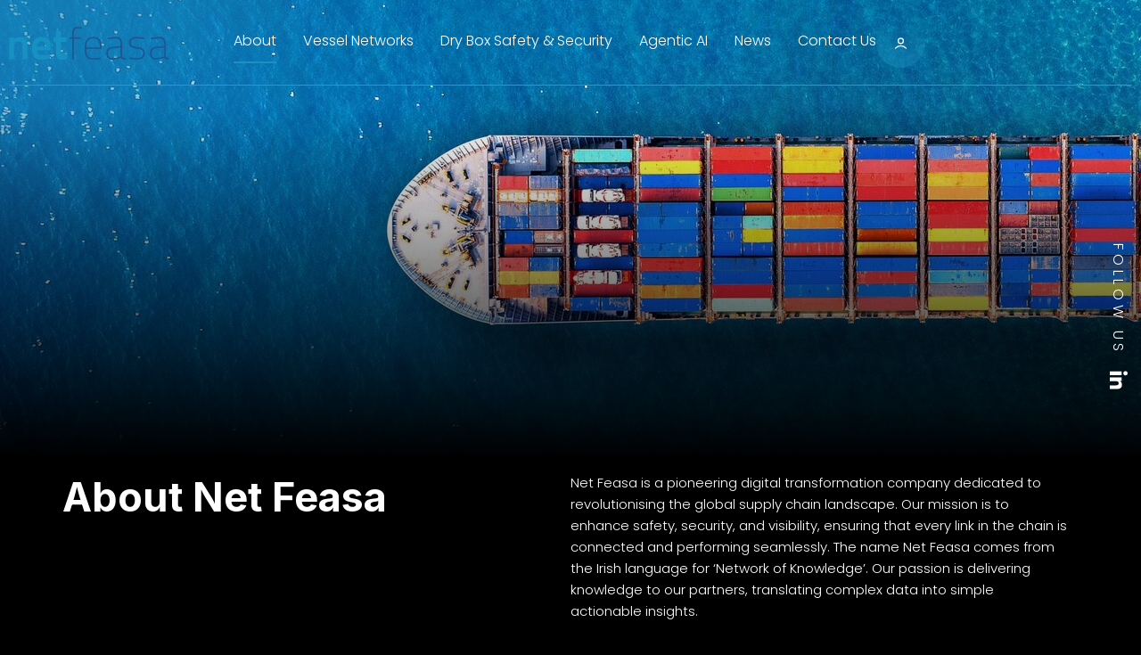

--- FILE ---
content_type: text/html; charset=UTF-8
request_url: https://netfeasa.com/about/
body_size: 25436
content:
<!doctype html>
<html lang="en-US">
<head>
	<meta charset="UTF-8">
	<meta name="viewport" content="width=device-width, initial-scale=1">
	<link rel="profile" href="https://gmpg.org/xfn/11">
	<title>About &#8211; Net Feasa</title>
<meta name='robots' content='max-image-preview:large' />
<link rel='dns-prefetch' href='//cdnjs.cloudflare.com' />
<link rel='dns-prefetch' href='//cdn.jsdelivr.net' />
<link rel="alternate" type="application/rss+xml" title="Net Feasa &raquo; Feed" href="https://netfeasa.com/feed/" />
<link rel="alternate" type="application/rss+xml" title="Net Feasa &raquo; Comments Feed" href="https://netfeasa.com/comments/feed/" />
<link rel="alternate" title="oEmbed (JSON)" type="application/json+oembed" href="https://netfeasa.com/wp-json/oembed/1.0/embed?url=https%3A%2F%2Fnetfeasa.com%2Fabout%2F" />
<link rel="alternate" title="oEmbed (XML)" type="text/xml+oembed" href="https://netfeasa.com/wp-json/oembed/1.0/embed?url=https%3A%2F%2Fnetfeasa.com%2Fabout%2F&#038;format=xml" />
		<!-- This site uses the Google Analytics by MonsterInsights plugin v9.11.1 - Using Analytics tracking - https://www.monsterinsights.com/ -->
							<script src="//www.googletagmanager.com/gtag/js?id=G-K3N3TC6SL6"  data-cfasync="false" data-wpfc-render="false" async></script>
			<script data-cfasync="false" data-wpfc-render="false">
				var mi_version = '9.11.1';
				var mi_track_user = true;
				var mi_no_track_reason = '';
								var MonsterInsightsDefaultLocations = {"page_location":"https:\/\/netfeasa.com\/about\/"};
								if ( typeof MonsterInsightsPrivacyGuardFilter === 'function' ) {
					var MonsterInsightsLocations = (typeof MonsterInsightsExcludeQuery === 'object') ? MonsterInsightsPrivacyGuardFilter( MonsterInsightsExcludeQuery ) : MonsterInsightsPrivacyGuardFilter( MonsterInsightsDefaultLocations );
				} else {
					var MonsterInsightsLocations = (typeof MonsterInsightsExcludeQuery === 'object') ? MonsterInsightsExcludeQuery : MonsterInsightsDefaultLocations;
				}

								var disableStrs = [
										'ga-disable-G-K3N3TC6SL6',
									];

				/* Function to detect opted out users */
				function __gtagTrackerIsOptedOut() {
					for (var index = 0; index < disableStrs.length; index++) {
						if (document.cookie.indexOf(disableStrs[index] + '=true') > -1) {
							return true;
						}
					}

					return false;
				}

				/* Disable tracking if the opt-out cookie exists. */
				if (__gtagTrackerIsOptedOut()) {
					for (var index = 0; index < disableStrs.length; index++) {
						window[disableStrs[index]] = true;
					}
				}

				/* Opt-out function */
				function __gtagTrackerOptout() {
					for (var index = 0; index < disableStrs.length; index++) {
						document.cookie = disableStrs[index] + '=true; expires=Thu, 31 Dec 2099 23:59:59 UTC; path=/';
						window[disableStrs[index]] = true;
					}
				}

				if ('undefined' === typeof gaOptout) {
					function gaOptout() {
						__gtagTrackerOptout();
					}
				}
								window.dataLayer = window.dataLayer || [];

				window.MonsterInsightsDualTracker = {
					helpers: {},
					trackers: {},
				};
				if (mi_track_user) {
					function __gtagDataLayer() {
						dataLayer.push(arguments);
					}

					function __gtagTracker(type, name, parameters) {
						if (!parameters) {
							parameters = {};
						}

						if (parameters.send_to) {
							__gtagDataLayer.apply(null, arguments);
							return;
						}

						if (type === 'event') {
														parameters.send_to = monsterinsights_frontend.v4_id;
							var hookName = name;
							if (typeof parameters['event_category'] !== 'undefined') {
								hookName = parameters['event_category'] + ':' + name;
							}

							if (typeof MonsterInsightsDualTracker.trackers[hookName] !== 'undefined') {
								MonsterInsightsDualTracker.trackers[hookName](parameters);
							} else {
								__gtagDataLayer('event', name, parameters);
							}
							
						} else {
							__gtagDataLayer.apply(null, arguments);
						}
					}

					__gtagTracker('js', new Date());
					__gtagTracker('set', {
						'developer_id.dZGIzZG': true,
											});
					if ( MonsterInsightsLocations.page_location ) {
						__gtagTracker('set', MonsterInsightsLocations);
					}
										__gtagTracker('config', 'G-K3N3TC6SL6', {"forceSSL":"true","link_attribution":"true"} );
										window.gtag = __gtagTracker;										(function () {
						/* https://developers.google.com/analytics/devguides/collection/analyticsjs/ */
						/* ga and __gaTracker compatibility shim. */
						var noopfn = function () {
							return null;
						};
						var newtracker = function () {
							return new Tracker();
						};
						var Tracker = function () {
							return null;
						};
						var p = Tracker.prototype;
						p.get = noopfn;
						p.set = noopfn;
						p.send = function () {
							var args = Array.prototype.slice.call(arguments);
							args.unshift('send');
							__gaTracker.apply(null, args);
						};
						var __gaTracker = function () {
							var len = arguments.length;
							if (len === 0) {
								return;
							}
							var f = arguments[len - 1];
							if (typeof f !== 'object' || f === null || typeof f.hitCallback !== 'function') {
								if ('send' === arguments[0]) {
									var hitConverted, hitObject = false, action;
									if ('event' === arguments[1]) {
										if ('undefined' !== typeof arguments[3]) {
											hitObject = {
												'eventAction': arguments[3],
												'eventCategory': arguments[2],
												'eventLabel': arguments[4],
												'value': arguments[5] ? arguments[5] : 1,
											}
										}
									}
									if ('pageview' === arguments[1]) {
										if ('undefined' !== typeof arguments[2]) {
											hitObject = {
												'eventAction': 'page_view',
												'page_path': arguments[2],
											}
										}
									}
									if (typeof arguments[2] === 'object') {
										hitObject = arguments[2];
									}
									if (typeof arguments[5] === 'object') {
										Object.assign(hitObject, arguments[5]);
									}
									if ('undefined' !== typeof arguments[1].hitType) {
										hitObject = arguments[1];
										if ('pageview' === hitObject.hitType) {
											hitObject.eventAction = 'page_view';
										}
									}
									if (hitObject) {
										action = 'timing' === arguments[1].hitType ? 'timing_complete' : hitObject.eventAction;
										hitConverted = mapArgs(hitObject);
										__gtagTracker('event', action, hitConverted);
									}
								}
								return;
							}

							function mapArgs(args) {
								var arg, hit = {};
								var gaMap = {
									'eventCategory': 'event_category',
									'eventAction': 'event_action',
									'eventLabel': 'event_label',
									'eventValue': 'event_value',
									'nonInteraction': 'non_interaction',
									'timingCategory': 'event_category',
									'timingVar': 'name',
									'timingValue': 'value',
									'timingLabel': 'event_label',
									'page': 'page_path',
									'location': 'page_location',
									'title': 'page_title',
									'referrer' : 'page_referrer',
								};
								for (arg in args) {
																		if (!(!args.hasOwnProperty(arg) || !gaMap.hasOwnProperty(arg))) {
										hit[gaMap[arg]] = args[arg];
									} else {
										hit[arg] = args[arg];
									}
								}
								return hit;
							}

							try {
								f.hitCallback();
							} catch (ex) {
							}
						};
						__gaTracker.create = newtracker;
						__gaTracker.getByName = newtracker;
						__gaTracker.getAll = function () {
							return [];
						};
						__gaTracker.remove = noopfn;
						__gaTracker.loaded = true;
						window['__gaTracker'] = __gaTracker;
					})();
									} else {
										console.log("");
					(function () {
						function __gtagTracker() {
							return null;
						}

						window['__gtagTracker'] = __gtagTracker;
						window['gtag'] = __gtagTracker;
					})();
									}
			</script>
							<!-- / Google Analytics by MonsterInsights -->
		<style id='wp-img-auto-sizes-contain-inline-css'>
img:is([sizes=auto i],[sizes^="auto," i]){contain-intrinsic-size:3000px 1500px}
/*# sourceURL=wp-img-auto-sizes-contain-inline-css */
</style>
<link rel='stylesheet' id='gs-swiper-css' href='https://netfeasa.com/wp-content/plugins/gs-logo-slider/assets/libs/swiper-js/swiper.min.css?ver=3.8.2' media='all' />
<link rel='stylesheet' id='gs-tippyjs-css' href='https://netfeasa.com/wp-content/plugins/gs-logo-slider/assets/libs/tippyjs/tippy.css?ver=3.8.2' media='all' />
<link rel='stylesheet' id='gs-logo-public-css' href='https://netfeasa.com/wp-content/plugins/gs-logo-slider/assets/css/gs-logo.min.css?ver=3.8.2' media='all' />
<style id='wp-emoji-styles-inline-css'>

	img.wp-smiley, img.emoji {
		display: inline !important;
		border: none !important;
		box-shadow: none !important;
		height: 1em !important;
		width: 1em !important;
		margin: 0 0.07em !important;
		vertical-align: -0.1em !important;
		background: none !important;
		padding: 0 !important;
	}
/*# sourceURL=wp-emoji-styles-inline-css */
</style>
<style id='global-styles-inline-css'>
:root{--wp--preset--aspect-ratio--square: 1;--wp--preset--aspect-ratio--4-3: 4/3;--wp--preset--aspect-ratio--3-4: 3/4;--wp--preset--aspect-ratio--3-2: 3/2;--wp--preset--aspect-ratio--2-3: 2/3;--wp--preset--aspect-ratio--16-9: 16/9;--wp--preset--aspect-ratio--9-16: 9/16;--wp--preset--color--black: #000000;--wp--preset--color--cyan-bluish-gray: #abb8c3;--wp--preset--color--white: #ffffff;--wp--preset--color--pale-pink: #f78da7;--wp--preset--color--vivid-red: #cf2e2e;--wp--preset--color--luminous-vivid-orange: #ff6900;--wp--preset--color--luminous-vivid-amber: #fcb900;--wp--preset--color--light-green-cyan: #7bdcb5;--wp--preset--color--vivid-green-cyan: #00d084;--wp--preset--color--pale-cyan-blue: #8ed1fc;--wp--preset--color--vivid-cyan-blue: #0693e3;--wp--preset--color--vivid-purple: #9b51e0;--wp--preset--gradient--vivid-cyan-blue-to-vivid-purple: linear-gradient(135deg,rgb(6,147,227) 0%,rgb(155,81,224) 100%);--wp--preset--gradient--light-green-cyan-to-vivid-green-cyan: linear-gradient(135deg,rgb(122,220,180) 0%,rgb(0,208,130) 100%);--wp--preset--gradient--luminous-vivid-amber-to-luminous-vivid-orange: linear-gradient(135deg,rgb(252,185,0) 0%,rgb(255,105,0) 100%);--wp--preset--gradient--luminous-vivid-orange-to-vivid-red: linear-gradient(135deg,rgb(255,105,0) 0%,rgb(207,46,46) 100%);--wp--preset--gradient--very-light-gray-to-cyan-bluish-gray: linear-gradient(135deg,rgb(238,238,238) 0%,rgb(169,184,195) 100%);--wp--preset--gradient--cool-to-warm-spectrum: linear-gradient(135deg,rgb(74,234,220) 0%,rgb(151,120,209) 20%,rgb(207,42,186) 40%,rgb(238,44,130) 60%,rgb(251,105,98) 80%,rgb(254,248,76) 100%);--wp--preset--gradient--blush-light-purple: linear-gradient(135deg,rgb(255,206,236) 0%,rgb(152,150,240) 100%);--wp--preset--gradient--blush-bordeaux: linear-gradient(135deg,rgb(254,205,165) 0%,rgb(254,45,45) 50%,rgb(107,0,62) 100%);--wp--preset--gradient--luminous-dusk: linear-gradient(135deg,rgb(255,203,112) 0%,rgb(199,81,192) 50%,rgb(65,88,208) 100%);--wp--preset--gradient--pale-ocean: linear-gradient(135deg,rgb(255,245,203) 0%,rgb(182,227,212) 50%,rgb(51,167,181) 100%);--wp--preset--gradient--electric-grass: linear-gradient(135deg,rgb(202,248,128) 0%,rgb(113,206,126) 100%);--wp--preset--gradient--midnight: linear-gradient(135deg,rgb(2,3,129) 0%,rgb(40,116,252) 100%);--wp--preset--font-size--small: 13px;--wp--preset--font-size--medium: 20px;--wp--preset--font-size--large: 36px;--wp--preset--font-size--x-large: 42px;--wp--preset--spacing--20: 0.44rem;--wp--preset--spacing--30: 0.67rem;--wp--preset--spacing--40: 1rem;--wp--preset--spacing--50: 1.5rem;--wp--preset--spacing--60: 2.25rem;--wp--preset--spacing--70: 3.38rem;--wp--preset--spacing--80: 5.06rem;--wp--preset--shadow--natural: 6px 6px 9px rgba(0, 0, 0, 0.2);--wp--preset--shadow--deep: 12px 12px 50px rgba(0, 0, 0, 0.4);--wp--preset--shadow--sharp: 6px 6px 0px rgba(0, 0, 0, 0.2);--wp--preset--shadow--outlined: 6px 6px 0px -3px rgb(255, 255, 255), 6px 6px rgb(0, 0, 0);--wp--preset--shadow--crisp: 6px 6px 0px rgb(0, 0, 0);}:root { --wp--style--global--content-size: 800px;--wp--style--global--wide-size: 1200px; }:where(body) { margin: 0; }.wp-site-blocks > .alignleft { float: left; margin-right: 2em; }.wp-site-blocks > .alignright { float: right; margin-left: 2em; }.wp-site-blocks > .aligncenter { justify-content: center; margin-left: auto; margin-right: auto; }:where(.wp-site-blocks) > * { margin-block-start: 24px; margin-block-end: 0; }:where(.wp-site-blocks) > :first-child { margin-block-start: 0; }:where(.wp-site-blocks) > :last-child { margin-block-end: 0; }:root { --wp--style--block-gap: 24px; }:root :where(.is-layout-flow) > :first-child{margin-block-start: 0;}:root :where(.is-layout-flow) > :last-child{margin-block-end: 0;}:root :where(.is-layout-flow) > *{margin-block-start: 24px;margin-block-end: 0;}:root :where(.is-layout-constrained) > :first-child{margin-block-start: 0;}:root :where(.is-layout-constrained) > :last-child{margin-block-end: 0;}:root :where(.is-layout-constrained) > *{margin-block-start: 24px;margin-block-end: 0;}:root :where(.is-layout-flex){gap: 24px;}:root :where(.is-layout-grid){gap: 24px;}.is-layout-flow > .alignleft{float: left;margin-inline-start: 0;margin-inline-end: 2em;}.is-layout-flow > .alignright{float: right;margin-inline-start: 2em;margin-inline-end: 0;}.is-layout-flow > .aligncenter{margin-left: auto !important;margin-right: auto !important;}.is-layout-constrained > .alignleft{float: left;margin-inline-start: 0;margin-inline-end: 2em;}.is-layout-constrained > .alignright{float: right;margin-inline-start: 2em;margin-inline-end: 0;}.is-layout-constrained > .aligncenter{margin-left: auto !important;margin-right: auto !important;}.is-layout-constrained > :where(:not(.alignleft):not(.alignright):not(.alignfull)){max-width: var(--wp--style--global--content-size);margin-left: auto !important;margin-right: auto !important;}.is-layout-constrained > .alignwide{max-width: var(--wp--style--global--wide-size);}body .is-layout-flex{display: flex;}.is-layout-flex{flex-wrap: wrap;align-items: center;}.is-layout-flex > :is(*, div){margin: 0;}body .is-layout-grid{display: grid;}.is-layout-grid > :is(*, div){margin: 0;}body{padding-top: 0px;padding-right: 0px;padding-bottom: 0px;padding-left: 0px;}a:where(:not(.wp-element-button)){text-decoration: underline;}:root :where(.wp-element-button, .wp-block-button__link){background-color: #32373c;border-width: 0;color: #fff;font-family: inherit;font-size: inherit;font-style: inherit;font-weight: inherit;letter-spacing: inherit;line-height: inherit;padding-top: calc(0.667em + 2px);padding-right: calc(1.333em + 2px);padding-bottom: calc(0.667em + 2px);padding-left: calc(1.333em + 2px);text-decoration: none;text-transform: inherit;}.has-black-color{color: var(--wp--preset--color--black) !important;}.has-cyan-bluish-gray-color{color: var(--wp--preset--color--cyan-bluish-gray) !important;}.has-white-color{color: var(--wp--preset--color--white) !important;}.has-pale-pink-color{color: var(--wp--preset--color--pale-pink) !important;}.has-vivid-red-color{color: var(--wp--preset--color--vivid-red) !important;}.has-luminous-vivid-orange-color{color: var(--wp--preset--color--luminous-vivid-orange) !important;}.has-luminous-vivid-amber-color{color: var(--wp--preset--color--luminous-vivid-amber) !important;}.has-light-green-cyan-color{color: var(--wp--preset--color--light-green-cyan) !important;}.has-vivid-green-cyan-color{color: var(--wp--preset--color--vivid-green-cyan) !important;}.has-pale-cyan-blue-color{color: var(--wp--preset--color--pale-cyan-blue) !important;}.has-vivid-cyan-blue-color{color: var(--wp--preset--color--vivid-cyan-blue) !important;}.has-vivid-purple-color{color: var(--wp--preset--color--vivid-purple) !important;}.has-black-background-color{background-color: var(--wp--preset--color--black) !important;}.has-cyan-bluish-gray-background-color{background-color: var(--wp--preset--color--cyan-bluish-gray) !important;}.has-white-background-color{background-color: var(--wp--preset--color--white) !important;}.has-pale-pink-background-color{background-color: var(--wp--preset--color--pale-pink) !important;}.has-vivid-red-background-color{background-color: var(--wp--preset--color--vivid-red) !important;}.has-luminous-vivid-orange-background-color{background-color: var(--wp--preset--color--luminous-vivid-orange) !important;}.has-luminous-vivid-amber-background-color{background-color: var(--wp--preset--color--luminous-vivid-amber) !important;}.has-light-green-cyan-background-color{background-color: var(--wp--preset--color--light-green-cyan) !important;}.has-vivid-green-cyan-background-color{background-color: var(--wp--preset--color--vivid-green-cyan) !important;}.has-pale-cyan-blue-background-color{background-color: var(--wp--preset--color--pale-cyan-blue) !important;}.has-vivid-cyan-blue-background-color{background-color: var(--wp--preset--color--vivid-cyan-blue) !important;}.has-vivid-purple-background-color{background-color: var(--wp--preset--color--vivid-purple) !important;}.has-black-border-color{border-color: var(--wp--preset--color--black) !important;}.has-cyan-bluish-gray-border-color{border-color: var(--wp--preset--color--cyan-bluish-gray) !important;}.has-white-border-color{border-color: var(--wp--preset--color--white) !important;}.has-pale-pink-border-color{border-color: var(--wp--preset--color--pale-pink) !important;}.has-vivid-red-border-color{border-color: var(--wp--preset--color--vivid-red) !important;}.has-luminous-vivid-orange-border-color{border-color: var(--wp--preset--color--luminous-vivid-orange) !important;}.has-luminous-vivid-amber-border-color{border-color: var(--wp--preset--color--luminous-vivid-amber) !important;}.has-light-green-cyan-border-color{border-color: var(--wp--preset--color--light-green-cyan) !important;}.has-vivid-green-cyan-border-color{border-color: var(--wp--preset--color--vivid-green-cyan) !important;}.has-pale-cyan-blue-border-color{border-color: var(--wp--preset--color--pale-cyan-blue) !important;}.has-vivid-cyan-blue-border-color{border-color: var(--wp--preset--color--vivid-cyan-blue) !important;}.has-vivid-purple-border-color{border-color: var(--wp--preset--color--vivid-purple) !important;}.has-vivid-cyan-blue-to-vivid-purple-gradient-background{background: var(--wp--preset--gradient--vivid-cyan-blue-to-vivid-purple) !important;}.has-light-green-cyan-to-vivid-green-cyan-gradient-background{background: var(--wp--preset--gradient--light-green-cyan-to-vivid-green-cyan) !important;}.has-luminous-vivid-amber-to-luminous-vivid-orange-gradient-background{background: var(--wp--preset--gradient--luminous-vivid-amber-to-luminous-vivid-orange) !important;}.has-luminous-vivid-orange-to-vivid-red-gradient-background{background: var(--wp--preset--gradient--luminous-vivid-orange-to-vivid-red) !important;}.has-very-light-gray-to-cyan-bluish-gray-gradient-background{background: var(--wp--preset--gradient--very-light-gray-to-cyan-bluish-gray) !important;}.has-cool-to-warm-spectrum-gradient-background{background: var(--wp--preset--gradient--cool-to-warm-spectrum) !important;}.has-blush-light-purple-gradient-background{background: var(--wp--preset--gradient--blush-light-purple) !important;}.has-blush-bordeaux-gradient-background{background: var(--wp--preset--gradient--blush-bordeaux) !important;}.has-luminous-dusk-gradient-background{background: var(--wp--preset--gradient--luminous-dusk) !important;}.has-pale-ocean-gradient-background{background: var(--wp--preset--gradient--pale-ocean) !important;}.has-electric-grass-gradient-background{background: var(--wp--preset--gradient--electric-grass) !important;}.has-midnight-gradient-background{background: var(--wp--preset--gradient--midnight) !important;}.has-small-font-size{font-size: var(--wp--preset--font-size--small) !important;}.has-medium-font-size{font-size: var(--wp--preset--font-size--medium) !important;}.has-large-font-size{font-size: var(--wp--preset--font-size--large) !important;}.has-x-large-font-size{font-size: var(--wp--preset--font-size--x-large) !important;}
:root :where(.wp-block-pullquote){font-size: 1.5em;line-height: 1.6;}
/*# sourceURL=global-styles-inline-css */
</style>
<link rel='stylesheet' id='hello-elementor-theme-style-css' href='https://netfeasa.com/wp-content/themes/hello-elementor/assets/css/theme.css?ver=3.4.5' media='all' />
<link rel='stylesheet' id='hello-elementor-child-style-css' href='https://netfeasa.com/wp-content/themes/hello-theme-child-master/style.css?ver=1.0.0' media='all' />
<link rel='stylesheet' id='custom-css2-css' href='https://netfeasa.com/wp-content/themes/hello-theme-child-master/style2.css?ver=6.9' media='all' />
<link rel='stylesheet' id='owlcarouselcss-css' href='//cdnjs.cloudflare.com/ajax/libs/OwlCarousel2/2.3.4/assets/owl.carousel.min.css?ver=2.3.4' media='all' />
<link rel='stylesheet' id='owlcarouselthemecss-css' href='//cdnjs.cloudflare.com/ajax/libs/OwlCarousel2/2.3.4/assets/owl.theme.default.min.css?ver=2.3.4' media='all' />
<link rel='stylesheet' id='slickslidercss-css' href='//cdn.jsdelivr.net/npm/slick-carousel@1.8.1/slick/slick.css?ver=1.8.1' media='all' />
<link rel='stylesheet' id='fancyBox-css-css' href='//cdn.jsdelivr.net/gh/fancyapps/fancybox@3.5.7/dist/jquery.fancybox.min.css?ver=3.5.7' media='all' />
<link rel='stylesheet' id='hello-elementor-css' href='https://netfeasa.com/wp-content/themes/hello-elementor/assets/css/reset.css?ver=3.4.5' media='all' />
<link rel='stylesheet' id='hello-elementor-header-footer-css' href='https://netfeasa.com/wp-content/themes/hello-elementor/assets/css/header-footer.css?ver=3.4.5' media='all' />
<link rel='stylesheet' id='elementor-frontend-css' href='https://netfeasa.com/wp-content/uploads/elementor/css/custom-frontend.min.css?ver=1769146784' media='all' />
<link rel='stylesheet' id='elementor-post-10-css' href='https://netfeasa.com/wp-content/uploads/elementor/css/post-10.css?ver=1769146784' media='all' />
<link rel='stylesheet' id='widget-image-css' href='https://netfeasa.com/wp-content/plugins/elementor/assets/css/widget-image.min.css?ver=3.33.4' media='all' />
<link rel='stylesheet' id='widget-nav-menu-css' href='https://netfeasa.com/wp-content/uploads/elementor/css/custom-pro-widget-nav-menu.min.css?ver=1769146784' media='all' />
<link rel='stylesheet' id='e-sticky-css' href='https://netfeasa.com/wp-content/plugins/elementor-pro/assets/css/modules/sticky.min.css?ver=3.33.2' media='all' />
<link rel='stylesheet' id='e-motion-fx-css' href='https://netfeasa.com/wp-content/plugins/elementor-pro/assets/css/modules/motion-fx.min.css?ver=3.33.2' media='all' />
<link rel='stylesheet' id='widget-social-icons-css' href='https://netfeasa.com/wp-content/plugins/elementor/assets/css/widget-social-icons.min.css?ver=3.33.4' media='all' />
<link rel='stylesheet' id='e-apple-webkit-css' href='https://netfeasa.com/wp-content/uploads/elementor/css/custom-apple-webkit.min.css?ver=1769146784' media='all' />
<link rel='stylesheet' id='widget-heading-css' href='https://netfeasa.com/wp-content/plugins/elementor/assets/css/widget-heading.min.css?ver=3.33.4' media='all' />
<link rel='stylesheet' id='widget-icon-list-css' href='https://netfeasa.com/wp-content/uploads/elementor/css/custom-widget-icon-list.min.css?ver=1769146784' media='all' />
<link rel='stylesheet' id='widget-spacer-css' href='https://netfeasa.com/wp-content/plugins/elementor/assets/css/widget-spacer.min.css?ver=3.33.4' media='all' />
<link rel='stylesheet' id='widget-icon-box-css' href='https://netfeasa.com/wp-content/uploads/elementor/css/custom-widget-icon-box.min.css?ver=1769146784' media='all' />
<link rel='stylesheet' id='widget-loop-common-css' href='https://netfeasa.com/wp-content/plugins/elementor-pro/assets/css/widget-loop-common.min.css?ver=3.33.2' media='all' />
<link rel='stylesheet' id='widget-loop-grid-css' href='https://netfeasa.com/wp-content/uploads/elementor/css/custom-pro-widget-loop-grid.min.css?ver=1769146784' media='all' />
<link rel='stylesheet' id='elementor-post-1043-css' href='https://netfeasa.com/wp-content/uploads/elementor/css/post-1043.css?ver=1769152484' media='all' />
<link rel='stylesheet' id='elementor-post-33-css' href='https://netfeasa.com/wp-content/uploads/elementor/css/post-33.css?ver=1769146784' media='all' />
<link rel='stylesheet' id='elementor-post-305-css' href='https://netfeasa.com/wp-content/uploads/elementor/css/post-305.css?ver=1769146784' media='all' />
<link rel='stylesheet' id='elementor-gf-poppins-css' href='https://fonts.googleapis.com/css?family=Poppins:100,100italic,200,200italic,300,300italic,400,400italic,500,500italic,600,600italic,700,700italic,800,800italic,900,900italic&#038;display=swap' media='all' />
<link rel='stylesheet' id='elementor-gf-inter-css' href='https://fonts.googleapis.com/css?family=Inter:100,100italic,200,200italic,300,300italic,400,400italic,500,500italic,600,600italic,700,700italic,800,800italic,900,900italic&#038;display=swap' media='all' />
<script src="https://netfeasa.com/wp-includes/js/jquery/jquery.min.js?ver=3.7.1" id="jquery-core-js"></script>
<script src="https://netfeasa.com/wp-includes/js/jquery/jquery-migrate.min.js?ver=3.4.1" id="jquery-migrate-js"></script>
<script src="https://netfeasa.com/wp-content/plugins/google-analytics-for-wordpress/assets/js/frontend-gtag.min.js?ver=9.11.1" id="monsterinsights-frontend-script-js" async data-wp-strategy="async"></script>
<script data-cfasync="false" data-wpfc-render="false" id='monsterinsights-frontend-script-js-extra'>var monsterinsights_frontend = {"js_events_tracking":"true","download_extensions":"doc,pdf,ppt,zip,xls,docx,pptx,xlsx","inbound_paths":"[{\"path\":\"\\\/go\\\/\",\"label\":\"affiliate\"},{\"path\":\"\\\/recommend\\\/\",\"label\":\"affiliate\"}]","home_url":"https:\/\/netfeasa.com","hash_tracking":"false","v4_id":"G-K3N3TC6SL6"};</script>
<script src="https://netfeasa.com/wp-content/themes/hello-theme-child-master/script.js?ver=6.9" id="custom-scripts-js"></script>
<link rel="https://api.w.org/" href="https://netfeasa.com/wp-json/" /><link rel="alternate" title="JSON" type="application/json" href="https://netfeasa.com/wp-json/wp/v2/pages/1043" /><link rel="EditURI" type="application/rsd+xml" title="RSD" href="https://netfeasa.com/xmlrpc.php?rsd" />
<link rel="canonical" href="https://netfeasa.com/about/" />
<link rel='shortlink' href='https://netfeasa.com/?p=1043' />
<meta name="generator" content="Elementor 3.33.4; features: e_font_icon_svg, additional_custom_breakpoints; settings: css_print_method-external, google_font-enabled, font_display-swap">
			<style>
				.e-con.e-parent:nth-of-type(n+4):not(.e-lazyloaded):not(.e-no-lazyload),
				.e-con.e-parent:nth-of-type(n+4):not(.e-lazyloaded):not(.e-no-lazyload) * {
					background-image: none !important;
				}
				@media screen and (max-height: 1024px) {
					.e-con.e-parent:nth-of-type(n+3):not(.e-lazyloaded):not(.e-no-lazyload),
					.e-con.e-parent:nth-of-type(n+3):not(.e-lazyloaded):not(.e-no-lazyload) * {
						background-image: none !important;
					}
				}
				@media screen and (max-height: 640px) {
					.e-con.e-parent:nth-of-type(n+2):not(.e-lazyloaded):not(.e-no-lazyload),
					.e-con.e-parent:nth-of-type(n+2):not(.e-lazyloaded):not(.e-no-lazyload) * {
						background-image: none !important;
					}
				}
			</style>
			<link rel="icon" href="https://netfeasa.com/wp-content/uploads/2024/07/Group-1707485973.svg" sizes="32x32" />
<link rel="icon" href="https://netfeasa.com/wp-content/uploads/2024/07/Group-1707485973.svg" sizes="192x192" />
<link rel="apple-touch-icon" href="https://netfeasa.com/wp-content/uploads/2024/07/Group-1707485973.svg" />
<meta name="msapplication-TileImage" content="https://netfeasa.com/wp-content/uploads/2024/07/Group-1707485973.svg" />
		<style id="wp-custom-css">
			b{
	font-weight: bold !important;
}
.post-lop .elementor-swiper-button:hover::before{
	content: '';
	background-image: url(https://netfeasa.com/wp-content/uploads/2024/07/Rectangle-33.png);
	width: 100%;
    height: 100%;
    background-size: contain;
    background-repeat: no-repeat;
    background-position: top;
    display: block;
    position: absolute;
    top: 0;
    left: 0;
    right: 0;
    z-index: 0;
    transition: 0.5s all;
    bottom: 0;
}
.font-span a{
	-webkit-box-orient: vertical;
    display: -webkit-box;
    -webkit-line-clamp: 2;
    overflow: hidden;
}		</style>
		</head>
<body class="wp-singular page-template-default page page-id-1043 wp-custom-logo wp-embed-responsive wp-theme-hello-elementor wp-child-theme-hello-theme-child-master hello-elementor-default elementor-default elementor-template-full-width elementor-kit-10 elementor-page elementor-page-1043">


<a class="skip-link screen-reader-text" href="#content">Skip to content</a>

		<header data-elementor-type="header" data-elementor-id="33" class="elementor elementor-33 elementor-location-header" data-elementor-post-type="elementor_library">
			<div class="elementor-element elementor-element-e18c3ce e-flex e-con-boxed e-con e-parent" data-id="e18c3ce" data-element_type="container" data-settings="{&quot;position&quot;:&quot;absolute&quot;,&quot;background_background&quot;:&quot;classic&quot;,&quot;background_motion_fx_motion_fx_scrolling&quot;:&quot;yes&quot;,&quot;background_motion_fx_opacity_effect&quot;:&quot;yes&quot;,&quot;background_motion_fx_opacity_range&quot;:{&quot;unit&quot;:&quot;%&quot;,&quot;size&quot;:&quot;&quot;,&quot;sizes&quot;:{&quot;start&quot;:0,&quot;end&quot;:5}},&quot;background_motion_fx_range&quot;:&quot;page&quot;,&quot;sticky&quot;:&quot;top&quot;,&quot;sticky_parent&quot;:&quot;yes&quot;,&quot;background_motion_fx_opacity_direction&quot;:&quot;out-in&quot;,&quot;background_motion_fx_opacity_level&quot;:{&quot;unit&quot;:&quot;px&quot;,&quot;size&quot;:10,&quot;sizes&quot;:[]},&quot;background_motion_fx_devices&quot;:[&quot;desktop&quot;,&quot;laptop&quot;,&quot;tablet&quot;,&quot;mobile&quot;],&quot;sticky_on&quot;:[&quot;desktop&quot;,&quot;laptop&quot;,&quot;tablet&quot;,&quot;mobile&quot;],&quot;sticky_offset&quot;:0,&quot;sticky_effects_offset&quot;:0,&quot;sticky_anchor_link_offset&quot;:0}">
					<div class="e-con-inner">
		<div class="elementor-element elementor-element-db6f679 e-flex e-con-boxed e-con e-child" data-id="db6f679" data-element_type="container">
					<div class="e-con-inner">
		<div class="elementor-element elementor-element-3cbb73f e-con-full e-flex e-con e-child" data-id="3cbb73f" data-element_type="container">
				<div class="elementor-element elementor-element-6c614f2 elementor-widget elementor-widget-theme-site-logo elementor-widget-image" data-id="6c614f2" data-element_type="widget" data-widget_type="theme-site-logo.default">
				<div class="elementor-widget-container">
											<a href="https://netfeasa.com">
			<img width="194" height="40" src="https://netfeasa.com/wp-content/uploads/2024/07/net_branding_vector_noicon-2.svg" class="attachment-full size-full wp-image-16" alt="" />				</a>
											</div>
				</div>
				</div>
		<div class="elementor-element elementor-element-1c8d938 e-con-full e-flex e-con e-child" data-id="1c8d938" data-element_type="container">
				<div class="elementor-element elementor-element-f983fef elementor-nav-menu__align-end elementor-nav-menu--stretch header-mnu elementor-nav-menu--dropdown-tablet elementor-nav-menu__text-align-aside elementor-nav-menu--toggle elementor-nav-menu--burger elementor-widget elementor-widget-nav-menu" data-id="f983fef" data-element_type="widget" data-settings="{&quot;full_width&quot;:&quot;stretch&quot;,&quot;layout&quot;:&quot;horizontal&quot;,&quot;submenu_icon&quot;:{&quot;value&quot;:&quot;&lt;svg aria-hidden=\&quot;true\&quot; class=\&quot;e-font-icon-svg e-fas-caret-down\&quot; viewBox=\&quot;0 0 320 512\&quot; xmlns=\&quot;http:\/\/www.w3.org\/2000\/svg\&quot;&gt;&lt;path d=\&quot;M31.3 192h257.3c17.8 0 26.7 21.5 14.1 34.1L174.1 354.8c-7.8 7.8-20.5 7.8-28.3 0L17.2 226.1C4.6 213.5 13.5 192 31.3 192z\&quot;&gt;&lt;\/path&gt;&lt;\/svg&gt;&quot;,&quot;library&quot;:&quot;fa-solid&quot;},&quot;toggle&quot;:&quot;burger&quot;}" data-widget_type="nav-menu.default">
				<div class="elementor-widget-container">
								<nav aria-label="Menu" class="elementor-nav-menu--main elementor-nav-menu__container elementor-nav-menu--layout-horizontal e--pointer-underline e--animation-fade">
				<ul id="menu-1-f983fef" class="elementor-nav-menu"><li class="menu-item menu-item-type-post_type menu-item-object-page current-menu-item page_item page-item-1043 current_page_item menu-item-1447"><a href="https://netfeasa.com/about/" aria-current="page" class="elementor-item elementor-item-active">About</a></li>
<li class="menu-item menu-item-type-post_type menu-item-object-page menu-item-35877"><a href="https://netfeasa.com/vessel-port-network-control-tower-platform/" class="elementor-item">Vessel Networks</a></li>
<li class="menu-item menu-item-type-post_type menu-item-object-page menu-item-1776"><a href="https://netfeasa.com/assets/" class="elementor-item">Dry Box Safety &amp; Security</a></li>
<li class="menu-item menu-item-type-post_type menu-item-object-page menu-item-35876"><a href="https://netfeasa.com/agentic-ai-for-the-supply-chain/" class="elementor-item">Agentic AI</a></li>
<li class="menu-item menu-item-type-post_type menu-item-object-page menu-item-927"><a href="https://netfeasa.com/news/" class="elementor-item">News</a></li>
<li class="menu-item menu-item-type-post_type menu-item-object-page menu-item-926"><a href="https://netfeasa.com/contact-us/" class="elementor-item">Contact Us</a></li>
</ul>			</nav>
					<div class="elementor-menu-toggle" role="button" tabindex="0" aria-label="Menu Toggle" aria-expanded="false">
			<svg aria-hidden="true" role="presentation" class="elementor-menu-toggle__icon--open e-font-icon-svg e-eicon-menu-bar" viewBox="0 0 1000 1000" xmlns="http://www.w3.org/2000/svg"><path d="M104 333H896C929 333 958 304 958 271S929 208 896 208H104C71 208 42 237 42 271S71 333 104 333ZM104 583H896C929 583 958 554 958 521S929 458 896 458H104C71 458 42 487 42 521S71 583 104 583ZM104 833H896C929 833 958 804 958 771S929 708 896 708H104C71 708 42 737 42 771S71 833 104 833Z"></path></svg><svg aria-hidden="true" role="presentation" class="elementor-menu-toggle__icon--close e-font-icon-svg e-eicon-close" viewBox="0 0 1000 1000" xmlns="http://www.w3.org/2000/svg"><path d="M742 167L500 408 258 167C246 154 233 150 217 150 196 150 179 158 167 167 154 179 150 196 150 212 150 229 154 242 171 254L408 500 167 742C138 771 138 800 167 829 196 858 225 858 254 829L496 587 738 829C750 842 767 846 783 846 800 846 817 842 829 829 842 817 846 804 846 783 846 767 842 750 829 737L588 500 833 258C863 229 863 200 833 171 804 137 775 137 742 167Z"></path></svg>		</div>
					<nav class="elementor-nav-menu--dropdown elementor-nav-menu__container" aria-hidden="true">
				<ul id="menu-2-f983fef" class="elementor-nav-menu"><li class="menu-item menu-item-type-post_type menu-item-object-page current-menu-item page_item page-item-1043 current_page_item menu-item-1447"><a href="https://netfeasa.com/about/" aria-current="page" class="elementor-item elementor-item-active" tabindex="-1">About</a></li>
<li class="menu-item menu-item-type-post_type menu-item-object-page menu-item-35877"><a href="https://netfeasa.com/vessel-port-network-control-tower-platform/" class="elementor-item" tabindex="-1">Vessel Networks</a></li>
<li class="menu-item menu-item-type-post_type menu-item-object-page menu-item-1776"><a href="https://netfeasa.com/assets/" class="elementor-item" tabindex="-1">Dry Box Safety &amp; Security</a></li>
<li class="menu-item menu-item-type-post_type menu-item-object-page menu-item-35876"><a href="https://netfeasa.com/agentic-ai-for-the-supply-chain/" class="elementor-item" tabindex="-1">Agentic AI</a></li>
<li class="menu-item menu-item-type-post_type menu-item-object-page menu-item-927"><a href="https://netfeasa.com/news/" class="elementor-item" tabindex="-1">News</a></li>
<li class="menu-item menu-item-type-post_type menu-item-object-page menu-item-926"><a href="https://netfeasa.com/contact-us/" class="elementor-item" tabindex="-1">Contact Us</a></li>
</ul>			</nav>
						</div>
				</div>
				<div class="elementor-element elementor-element-2d5b851 elementor-view-stacked login-icon elementor-widget-mobile__width-initial elementor-shape-circle elementor-widget elementor-widget-icon" data-id="2d5b851" data-element_type="widget" data-widget_type="icon.default">
				<div class="elementor-widget-container">
							<div class="elementor-icon-wrapper">
			<div class="elementor-icon">
			<svg xmlns="http://www.w3.org/2000/svg" width="20" height="19" viewBox="0 0 20 19" fill="none"><path d="M1 18C3.33579 15.5226 6.50702 14 10 14C13.493 14 16.6642 15.5226 19 18M14.5 5.5C14.5 7.98528 12.4853 10 10 10C7.51472 10 5.5 7.98528 5.5 5.5C5.5 3.01472 7.51472 1 10 1C12.4853 1 14.5 3.01472 14.5 5.5Z" stroke="white" stroke-width="2" stroke-linecap="round" stroke-linejoin="round"></path></svg>			</div>
		</div>
						</div>
				</div>
				</div>
					</div>
				</div>
					</div>
				</div>
				</header>
				<div data-elementor-type="wp-page" data-elementor-id="1043" class="elementor elementor-1043" data-elementor-post-type="page">
				<div class="elementor-element elementor-element-981a8b0 e-flex e-con-boxed e-con e-parent" data-id="981a8b0" data-element_type="container" data-settings="{&quot;background_background&quot;:&quot;classic&quot;}">
					<div class="e-con-inner">
				<div class="elementor-element elementor-element-93a6d4d elementor-widget__width-inherit elementor-absolute cta-spacer elementor-widget elementor-widget-spacer" data-id="93a6d4d" data-element_type="widget" data-settings="{&quot;_position&quot;:&quot;absolute&quot;}" data-widget_type="spacer.default">
				<div class="elementor-widget-container">
							<div class="elementor-spacer">
			<div class="elementor-spacer-inner"></div>
		</div>
						</div>
				</div>
				<div class="elementor-element elementor-element-7e3d66e elementor-widget__width-initial elementor-absolute fllw-us-icon elementor-laptop-position-top elementor-tablet-position-top elementor-view-default elementor-position-top elementor-mobile-position-top elementor-widget elementor-widget-icon-box" data-id="7e3d66e" data-element_type="widget" data-settings="{&quot;_position&quot;:&quot;absolute&quot;}" data-widget_type="icon-box.default">
				<div class="elementor-widget-container">
							<div class="elementor-icon-box-wrapper">

						<div class="elementor-icon-box-icon">
				<a href="https://www.linkedin.com/company/net-feasa/?viewAsMember=true" target="_blank" class="elementor-icon" tabindex="-1" aria-label="FOLLOW US">
				<svg aria-hidden="true" class="e-font-icon-svg e-fab-linkedin-in" viewBox="0 0 448 512" xmlns="http://www.w3.org/2000/svg"><path d="M100.28 448H7.4V148.9h92.88zM53.79 108.1C24.09 108.1 0 83.5 0 53.8a53.79 53.79 0 0 1 107.58 0c0 29.7-24.1 54.3-53.79 54.3zM447.9 448h-92.68V302.4c0-34.7-.7-79.2-48.29-79.2-48.29 0-55.69 37.7-55.69 76.7V448h-92.78V148.9h89.08v40.8h1.3c12.4-23.5 42.69-48.3 87.88-48.3 94 0 111.28 61.9 111.28 142.3V448z"></path></svg>				</a>
			</div>
			
						<div class="elementor-icon-box-content">

									<h4 class="elementor-icon-box-title">
						<a href="https://www.linkedin.com/company/net-feasa/?viewAsMember=true" target="_blank" >
							FOLLOW US						</a>
					</h4>
				
				
			</div>
			
		</div>
						</div>
				</div>
				<div class="elementor-element elementor-element-e6ce7a1 elementor-absolute elementor-widget elementor-widget-spacer" data-id="e6ce7a1" data-element_type="widget" data-settings="{&quot;_position&quot;:&quot;absolute&quot;}" data-widget_type="spacer.default">
				<div class="elementor-widget-container">
							<div class="elementor-spacer">
			<div class="elementor-spacer-inner"></div>
		</div>
						</div>
				</div>
					</div>
				</div>
		<div class="elementor-element elementor-element-a1ce17d e-flex e-con-boxed e-con e-parent" data-id="a1ce17d" data-element_type="container">
					<div class="e-con-inner">
		<div class="elementor-element elementor-element-2021b3f e-con-full e-flex e-con e-child" data-id="2021b3f" data-element_type="container">
				<div class="elementor-element elementor-element-ec22c40 elementor-widget elementor-widget-heading" data-id="ec22c40" data-element_type="widget" data-widget_type="heading.default">
				<div class="elementor-widget-container">
					<h1 class="elementor-heading-title elementor-size-default">About Net Feasa</h1>				</div>
				</div>
				</div>
		<div class="elementor-element elementor-element-da7288b e-con-full e-flex e-con e-child" data-id="da7288b" data-element_type="container">
				<div class="elementor-element elementor-element-3acbde7 elementor-widget__width-initial elementor-widget elementor-widget-text-editor" data-id="3acbde7" data-element_type="widget" data-widget_type="text-editor.default">
				<div class="elementor-widget-container">
									<p>Net Feasa is a pioneering digital transformation company dedicated to revolutionising the global supply chain landscape. Our mission is to enhance safety, security, and visibility, ensuring that every link in the chain is connected and performing seamlessly. The name Net Feasa comes from the Irish language for ‘Network of Knowledge’. Our passion is delivering knowledge to our partners, translating complex data into simple actionable insights.</p>								</div>
				</div>
		<div class="elementor-element elementor-element-a5e5907 e-con-full e-flex e-con e-child" data-id="a5e5907" data-element_type="container">
				<div class="elementor-element elementor-element-524ce80 elementor-widget elementor-widget-button" data-id="524ce80" data-element_type="widget" data-widget_type="button.default">
				<div class="elementor-widget-container">
									<div class="elementor-button-wrapper">
					<a class="elementor-button elementor-button-link elementor-size-sm" href="/vessels/">
						<span class="elementor-button-content-wrapper">
									<span class="elementor-button-text">Vessel Networks</span>
					</span>
					</a>
				</div>
								</div>
				</div>
				<div class="elementor-element elementor-element-cda6927 elementor-widget elementor-widget-button" data-id="cda6927" data-element_type="widget" data-widget_type="button.default">
				<div class="elementor-widget-container">
									<div class="elementor-button-wrapper">
					<a class="elementor-button elementor-button-link elementor-size-sm" href="https://netfeasa.com/agentic-ai-for-the-supply-chain/">
						<span class="elementor-button-content-wrapper">
									<span class="elementor-button-text">Agentic AI</span>
					</span>
					</a>
				</div>
								</div>
				</div>
				<div class="elementor-element elementor-element-2426417 elementor-widget elementor-widget-button" data-id="2426417" data-element_type="widget" data-widget_type="button.default">
				<div class="elementor-widget-container">
									<div class="elementor-button-wrapper">
					<a class="elementor-button elementor-button-link elementor-size-sm" href="https://netfeasa.com/assets/">
						<span class="elementor-button-content-wrapper">
									<span class="elementor-button-text">Dry Box Tracking</span>
					</span>
					</a>
				</div>
								</div>
				</div>
				</div>
				</div>
					</div>
				</div>
		<div class="elementor-element elementor-element-a486054 e-con-full e-flex e-con e-parent" data-id="a486054" data-element_type="container">
				<div class="elementor-element elementor-element-d3aa16f elementor-view-default elementor-widget elementor-widget-icon" data-id="d3aa16f" data-element_type="widget" data-widget_type="icon.default">
				<div class="elementor-widget-container">
							<div class="elementor-icon-wrapper">
			<div class="elementor-icon">
			<svg xmlns="http://www.w3.org/2000/svg" width="53" height="70" viewBox="0 0 53 70" fill="none"><path d="M26.1879 0C11.6973 0 0 11.725 0 26.25C0 43.75 26.1879 70 26.1879 70C26.1879 70 52.3759 43.75 52.3759 26.25C52.3759 11.725 40.6786 0 26.1879 0ZM26.1879 8.75C30.8183 8.75 35.2589 10.5937 38.5331 13.8756C41.8072 17.1575 43.6466 21.6087 43.6466 26.25C43.6466 35.9625 35.8775 43.75 26.1879 43.75C21.5576 43.75 17.117 41.9063 13.8428 38.6244C10.5687 35.3425 8.72931 30.8913 8.72931 26.25C8.72931 21.6087 10.5687 17.1575 13.8428 13.8756C17.117 10.5937 21.5576 8.75 26.1879 8.75Z" fill="#1C548F"></path><path d="M25.5675 28.696L16.6313 17.1534C17.0285 13.5789 19.6101 13.0163 20.8512 13.1818L31.525 25.3449L42.5711 26.0896C41.9753 39.6924 30.2425 42.8449 24.4505 42.7208L25.5675 28.696Z" fill="#1A93C0"></path><circle cx="33.8831" cy="18.6433" r="3.7234" fill="#1A93C0"></circle></svg>			</div>
		</div>
						</div>
				</div>
				<div class="elementor-element elementor-element-3b1bcae elementor-widget elementor-widget-heading" data-id="3b1bcae" data-element_type="widget" data-widget_type="heading.default">
				<div class="elementor-widget-container">
					<h2 class="elementor-heading-title elementor-size-default">Our Mission</h2>				</div>
				</div>
				<div class="elementor-element elementor-element-2cf0445 elementor-widget__width-initial elementor-widget elementor-widget-text-editor" data-id="2cf0445" data-element_type="widget" data-widget_type="text-editor.default">
				<div class="elementor-widget-container">
									<p>Our mission is to provide state-of-the-art solutions that empower businesses to achieve their supply chain goals. We strive to:</p>								</div>
				</div>
		<div class="elementor-element elementor-element-0205a7d e-flex e-con-boxed e-con e-child" data-id="0205a7d" data-element_type="container">
					<div class="e-con-inner">
				<div class="elementor-element elementor-element-9d71351 elementor-view-stacked elementor-widget__width-initial ms-icon-card e-transform elementor-shape-circle elementor-position-top elementor-mobile-position-top elementor-widget elementor-widget-icon-box" data-id="9d71351" data-element_type="widget" data-settings="{&quot;_transform_translateY_effect_hover&quot;:{&quot;unit&quot;:&quot;px&quot;,&quot;size&quot;:-20,&quot;sizes&quot;:[]},&quot;_transform_translateY_effect_hover_mobile&quot;:{&quot;unit&quot;:&quot;px&quot;,&quot;size&quot;:0,&quot;sizes&quot;:[]},&quot;_transform_translateX_effect_hover&quot;:{&quot;unit&quot;:&quot;px&quot;,&quot;size&quot;:&quot;&quot;,&quot;sizes&quot;:[]},&quot;_transform_translateX_effect_hover_laptop&quot;:{&quot;unit&quot;:&quot;px&quot;,&quot;size&quot;:&quot;&quot;,&quot;sizes&quot;:[]},&quot;_transform_translateX_effect_hover_tablet&quot;:{&quot;unit&quot;:&quot;px&quot;,&quot;size&quot;:&quot;&quot;,&quot;sizes&quot;:[]},&quot;_transform_translateX_effect_hover_mobile&quot;:{&quot;unit&quot;:&quot;px&quot;,&quot;size&quot;:&quot;&quot;,&quot;sizes&quot;:[]},&quot;_transform_translateY_effect_hover_laptop&quot;:{&quot;unit&quot;:&quot;px&quot;,&quot;size&quot;:&quot;&quot;,&quot;sizes&quot;:[]},&quot;_transform_translateY_effect_hover_tablet&quot;:{&quot;unit&quot;:&quot;px&quot;,&quot;size&quot;:&quot;&quot;,&quot;sizes&quot;:[]}}" data-widget_type="icon-box.default">
				<div class="elementor-widget-container">
							<div class="elementor-icon-box-wrapper">

						<div class="elementor-icon-box-icon">
				<span  class="elementor-icon">
				<svg xmlns="http://www.w3.org/2000/svg" width="30" height="30" viewBox="0 0 30 30" fill="none"><path fill-rule="evenodd" clip-rule="evenodd" d="M21.1668 11.378C21.1668 11.3538 21.1509 11.3333 21.1311 11.3221L15.0306 8.28925C15.0108 8.28058 14.9909 8.28058 14.975 8.28925L8.87445 11.3221C8.82676 11.3452 8.82581 11.4104 8.87445 11.4333L14.975 14.466C14.9909 14.4748 15.0107 14.4748 15.0306 14.466L21.1311 11.4333C21.1509 11.4227 21.1668 11.4022 21.1668 11.378ZM21.7908 12.1766C21.8106 12.1884 21.8186 12.2077 21.8186 12.2298V18.1489C21.8186 18.27 21.7629 18.362 21.6557 18.416L15.5592 21.448C15.5181 21.4686 15.4678 21.4367 15.4678 21.3928V15.3273C15.4678 15.303 15.4797 15.2826 15.5035 15.2714L21.7312 12.1741C21.7511 12.1641 21.7709 12.1652 21.7908 12.1766ZM14.5021 15.2714C14.5129 15.2761 14.5221 15.2839 14.5285 15.2938C14.5349 15.3038 14.5381 15.3154 14.5378 15.3273V21.3928C14.5378 21.4367 14.4875 21.4686 14.4464 21.448L8.3499 18.416C8.24258 18.3619 8.179 18.27 8.179 18.1489V12.2292C8.179 12.187 8.22744 12.1527 8.27042 12.1741L14.5021 15.2714ZM22.7526 11.378V18.149C22.7526 18.6259 22.4983 19.0377 22.073 19.25L15.2094 22.6615C15.0783 22.7255 14.9233 22.7268 14.7962 22.6615L7.93259 19.25C7.50737 19.0377 7.25297 18.6259 7.25297 18.149V11.378C7.25297 11.2011 7.35237 11.0396 7.5073 10.9607L14.7961 7.33852C14.8602 7.30639 14.931 7.28966 15.0027 7.28966C15.0745 7.28966 15.1452 7.30639 15.2094 7.33852L22.4942 10.9607C22.5719 10.9992 22.6373 11.0587 22.683 11.1325C22.7287 11.2062 22.7528 11.2913 22.7526 11.378ZM25.0139 16.0762C25.0139 22.1217 19.8405 25.9677 15.0426 29.6541C15.0312 29.6628 15.0173 29.6676 15.0029 29.6677C14.9886 29.6678 14.9746 29.6633 14.9631 29.6547C14.8359 29.5554 14.7087 29.4554 14.5776 29.3561C9.86017 25.7253 4.99165 21.9703 4.99165 16.0762V8.47495C4.99165 8.44329 5.01546 8.41723 5.0433 8.41348C8.76318 7.92352 12.3758 5.4924 14.955 2.17468C14.9605 2.16713 14.9677 2.16098 14.9759 2.15674C14.9842 2.15249 14.9934 2.15028 15.0027 2.15028C15.012 2.15028 15.0212 2.15249 15.0295 2.15674C15.0378 2.16098 15.045 2.16713 15.0504 2.17468C17.6376 5.49983 21.2264 7.92229 24.9622 8.41348C24.99 8.41723 25.0138 8.44329 25.0138 8.47495V16.0762H25.0139ZM29.5366 3.22821e-07H24.7318C24.6706 -6.27509e-05 24.6101 0.0119465 24.5536 0.0353392C24.4971 0.058732 24.4458 0.093048 24.4026 0.136319C24.3594 0.179589 24.3251 0.230963 24.3018 0.287494C24.2785 0.344025 24.2666 0.4046 24.2668 0.465744C24.2666 0.526904 24.2784 0.587503 24.3017 0.644059C24.325 0.700614 24.3592 0.752009 24.4025 0.795291C24.4457 0.838572 24.497 0.872886 24.5535 0.89626C24.61 0.919633 24.6706 0.931606 24.7318 0.931488H28.2609C28.3177 0.931488 28.3466 0.997663 28.3046 1.03764L22.7089 6.63312C22.6789 6.66273 22.6888 6.72003 22.7287 6.73497C23.0138 6.84079 23.3028 6.93546 23.5952 7.01877C23.619 7.02498 23.6428 7.01938 23.6587 7.00322L28.9684 1.69652C29.0048 1.65709 29.0717 1.68376 29.0717 1.73997V5.27211C29.0716 5.33325 29.0835 5.39381 29.1068 5.45033C29.1301 5.50685 29.1643 5.55821 29.2075 5.60147C29.2507 5.64473 29.3021 5.67903 29.3585 5.70241C29.415 5.72579 29.4756 5.73779 29.5367 5.73772C29.791 5.73772 30.0057 5.52903 30.0057 5.27211V0.465744C30.0056 0.20862 29.791 3.22821e-07 29.5366 3.22821e-07ZM0.46895 5.73765C0.530086 5.73772 0.590635 5.72572 0.647123 5.70234C0.703611 5.67896 0.754928 5.64466 0.798129 5.6014C0.84133 5.55814 0.875565 5.50678 0.898872 5.45026C0.922178 5.39374 0.934097 5.33318 0.933944 5.27204V1.73997C0.933944 1.68451 1.00032 1.65661 1.0373 1.69652L6.34693 7.00199C6.35441 7.00992 6.36394 7.01562 6.37447 7.01846C6.38499 7.0213 6.3961 7.02117 6.40656 7.01809C6.69791 6.93568 6.98565 6.84099 7.269 6.73429C7.31901 6.7171 7.31962 6.65836 7.29288 6.6325L1.70102 1.03764C1.65906 0.997731 1.68785 0.931488 1.74475 0.931488H5.27388C5.33504 0.931606 5.39562 0.919633 5.45214 0.89626C5.50866 0.872886 5.56 0.838572 5.60321 0.795291C5.64642 0.752009 5.68065 0.700614 5.70394 0.644059C5.72722 0.587503 5.73909 0.526904 5.73888 0.465744C5.73905 0.404597 5.72714 0.344018 5.70384 0.287483C5.68055 0.230949 5.64631 0.179571 5.60311 0.136298C5.55991 0.0930259 5.50859 0.0587104 5.45209 0.0353209C5.39559 0.0119314 5.33503 -7.17689e-05 5.27388 3.22821e-07H0.46895C0.214623 3.22821e-07 0 0.20862 0 0.465744V5.27211C0 5.52903 0.214623 5.73765 0.46895 5.73765ZM29.5366 24.263C29.4755 24.2629 29.4149 24.2749 29.3584 24.2983C29.302 24.3217 29.2506 24.356 29.2074 24.3993C29.1642 24.4426 29.13 24.4939 29.1067 24.5505C29.0834 24.607 29.0715 24.6676 29.0717 24.7287V28.2606C29.0717 28.3161 29.0053 28.3441 28.9683 28.3041L23.7978 23.134C23.7698 23.1086 23.7272 23.1087 23.7025 23.142C23.5436 23.3616 23.3806 23.5781 23.2136 23.7916C23.1937 23.8164 23.1937 23.8512 23.2175 23.8735L28.3046 28.9622C28.3467 29.003 28.3172 29.0684 28.2608 29.0684H24.7318C24.6706 29.0683 24.6101 29.0803 24.5536 29.1037C24.4971 29.1271 24.4458 29.1614 24.4026 29.2047C24.3594 29.248 24.3251 29.2993 24.3018 29.3559C24.2785 29.4124 24.2666 29.473 24.2668 29.5341C24.2666 29.5953 24.2784 29.6559 24.3017 29.7124C24.325 29.769 24.3592 29.8204 24.4024 29.8637C24.4456 29.907 24.497 29.9413 24.5535 29.9647C24.61 29.988 24.6706 30 24.7318 29.9999H29.5366C29.791 29.9999 30.0056 29.7919 30.0056 29.5341V24.7286C30.0056 24.4716 29.791 24.263 29.5366 24.263ZM6.792 23.7922C6.62504 23.5788 6.46208 23.3622 6.3032 23.1427C6.2978 23.1355 6.29092 23.1294 6.28301 23.125C6.27511 23.1206 6.26636 23.1179 6.25734 23.1172C6.24833 23.1164 6.23925 23.1176 6.23072 23.1206C6.22218 23.1236 6.21438 23.1284 6.20783 23.1346L1.03737 28.3041C1.00046 28.3441 0.934012 28.3161 0.934012 28.2606V24.7287C0.934183 24.6676 0.922278 24.607 0.898979 24.5504C0.875681 24.4939 0.841448 24.4425 0.798245 24.3993C0.755042 24.356 0.70372 24.3217 0.647223 24.2983C0.590726 24.2749 0.530166 24.2629 0.469019 24.263C0.206709 24.263 6.83135e-05 24.4717 6.83135e-05 24.7287V29.5343C6.83135e-05 29.792 0.206709 30 0.469019 30H5.27388C5.33505 30.0001 5.39563 29.9882 5.45215 29.9648C5.50867 29.9414 5.56002 29.9071 5.60323 29.8638C5.64645 29.8205 5.68068 29.7691 5.70396 29.7126C5.72723 29.656 5.7391 29.5954 5.73888 29.5343C5.73904 29.4731 5.72713 29.4125 5.70383 29.356C5.68052 29.2995 5.64629 29.2481 5.60309 29.2048C5.55989 29.1616 5.50857 29.1272 5.45208 29.1039C5.39558 29.0805 5.33503 29.0684 5.27388 29.0685H1.74072C1.68437 29.0685 1.6549 29.0031 1.69699 28.9624L6.78805 23.8749C6.81186 23.8519 6.81186 23.8171 6.792 23.7922Z" fill="white"></path></svg>				</span>
			</div>
			
						<div class="elementor-icon-box-content">

									<h3 class="elementor-icon-box-title">
						<span  >
							Enhance Safety						</span>
					</h3>
				
									<p class="elementor-icon-box-description">
						Early detection of heat anomalies on shipping containers and vessels, underwriting crew and cargo safety.					</p>
				
			</div>
			
		</div>
						</div>
				</div>
				<div class="elementor-element elementor-element-3a008ec elementor-view-stacked elementor-widget__width-initial ms-icon-card e-transform elementor-shape-circle elementor-position-top elementor-mobile-position-top elementor-widget elementor-widget-icon-box" data-id="3a008ec" data-element_type="widget" data-settings="{&quot;_transform_translateY_effect_hover&quot;:{&quot;unit&quot;:&quot;px&quot;,&quot;size&quot;:-20,&quot;sizes&quot;:[]},&quot;_transform_translateY_effect_hover_mobile&quot;:{&quot;unit&quot;:&quot;px&quot;,&quot;size&quot;:0,&quot;sizes&quot;:[]},&quot;_transform_translateX_effect_hover&quot;:{&quot;unit&quot;:&quot;px&quot;,&quot;size&quot;:&quot;&quot;,&quot;sizes&quot;:[]},&quot;_transform_translateX_effect_hover_laptop&quot;:{&quot;unit&quot;:&quot;px&quot;,&quot;size&quot;:&quot;&quot;,&quot;sizes&quot;:[]},&quot;_transform_translateX_effect_hover_tablet&quot;:{&quot;unit&quot;:&quot;px&quot;,&quot;size&quot;:&quot;&quot;,&quot;sizes&quot;:[]},&quot;_transform_translateX_effect_hover_mobile&quot;:{&quot;unit&quot;:&quot;px&quot;,&quot;size&quot;:&quot;&quot;,&quot;sizes&quot;:[]},&quot;_transform_translateY_effect_hover_laptop&quot;:{&quot;unit&quot;:&quot;px&quot;,&quot;size&quot;:&quot;&quot;,&quot;sizes&quot;:[]},&quot;_transform_translateY_effect_hover_tablet&quot;:{&quot;unit&quot;:&quot;px&quot;,&quot;size&quot;:&quot;&quot;,&quot;sizes&quot;:[]}}" data-widget_type="icon-box.default">
				<div class="elementor-widget-container">
							<div class="elementor-icon-box-wrapper">

						<div class="elementor-icon-box-icon">
				<span  class="elementor-icon">
				<svg xmlns="http://www.w3.org/2000/svg" width="32" height="30" viewBox="0 0 32 30" fill="none"><path d="M26.9508 14.8037H30.8708C31.3851 14.8037 31.8026 14.3869 31.8026 13.872C31.8026 13.3577 31.3851 12.9403 30.8708 12.9403H27.321C27.7676 10.1253 27.5601 8.22146 27.5483 8.11897C27.5277 7.93884 27.455 7.76866 27.339 7.6293C27.223 7.48994 27.0689 7.38747 26.8955 7.33446C25.4799 6.90091 24.2463 6.46114 23.173 6.03006V3.72686H26.3725C26.757 4.81138 27.7931 5.59029 29.0074 5.59029C30.5485 5.59029 31.8026 4.3362 31.8026 2.79515C31.8026 1.25347 30.5485 0 29.0074 0C27.7931 0 26.757 0.778914 26.3725 1.86343H22.2413C21.7264 1.86343 21.3096 2.28022 21.3096 2.79515V5.21947C17.856 3.58897 16.7112 2.25165 16.6423 2.16841C16.2701 1.65628 15.5328 1.65584 15.1603 2.16841C15.0913 2.25165 13.9465 3.58897 10.493 5.21947V2.79515C10.493 2.28022 10.0762 1.86343 9.56126 1.86343H5.43004C5.04555 0.778914 4.00948 0 2.79515 0C1.25409 0 0 1.25347 0 2.79515C0 4.3362 1.25409 5.59029 2.79515 5.59029C4.00948 5.59029 5.04555 4.81138 5.43004 3.72686H8.62955V6.03006C7.55621 6.46114 6.32262 6.90091 4.90704 7.33446C4.55298 7.44254 4.29645 7.75063 4.25421 8.11897C4.24241 8.22146 4.03495 10.1253 4.48155 12.9403H0.931716C0.417409 12.9403 0 13.3577 0 13.872C0 14.3869 0.417409 14.8037 0.931716 14.8037H4.85175C5.0553 15.6514 5.2932 16.4661 5.61017 17.3535H3.05044C2.53613 17.3535 2.11872 17.7703 2.11872 18.2852C2.11872 18.7995 2.53613 19.2169 3.05044 19.2169H6.36175C7.1703 21.0047 8.15425 22.6206 9.31902 24.1283H5.43004C5.04555 23.0438 4.00948 22.2649 2.79515 22.2649C1.25409 22.2649 0 23.519 0 25.06C0 26.6011 1.25409 27.8552 2.79515 27.8552C4.00948 27.8552 5.04555 27.0763 5.43004 25.9918H10.9079C12.2204 27.3912 13.7105 28.6763 15.3683 29.8323C15.6889 30.0559 16.1137 30.0559 16.4342 29.8323C18.0921 28.6763 19.5822 27.3912 20.8947 25.9918H26.3725C26.757 27.0763 27.7931 27.8552 29.0074 27.8552C30.5485 27.8552 31.8026 26.6011 31.8026 25.06C31.8026 23.519 30.5485 22.2649 29.0074 22.2649C27.7931 22.2649 26.757 23.0438 26.3725 24.1283H22.4835C23.6455 22.6242 24.6304 21.0088 25.4408 19.2169H28.7521C29.2664 19.2169 29.6838 18.7995 29.6838 18.2852C29.6838 17.7703 29.2664 17.3535 28.7521 17.3535H26.1924C26.509 16.4672 26.7469 15.6524 26.9508 14.8037ZM21.0282 19.5766C21.0282 20.5133 20.2667 21.2748 19.33 21.2748H12.4726C11.5359 21.2748 10.7744 20.5133 10.7744 19.5766V14.241C10.7744 13.5006 11.2502 12.8701 11.9123 12.6378V12.0316C11.9123 9.83208 13.7018 8.04257 15.9013 8.04257C18.1007 8.04257 19.8903 9.83208 19.8903 12.0316V12.6378C20.5524 12.8701 21.0282 13.5006 21.0282 14.241V19.5766Z" fill="white"></path><path d="M12.6377 14.4064V19.4116H19.1647V14.4064H12.6377ZM16.8329 17.2376C16.8329 17.7525 16.4155 18.1693 15.9012 18.1693C15.3869 18.1693 14.9695 17.7525 14.9695 17.2376V16.5804C14.9695 16.0655 15.3869 15.6487 15.9012 15.6487C16.4155 15.6487 16.8329 16.0655 16.8329 16.5804V17.2376ZM18.0267 12.0318V12.543H13.7756V12.0318C13.7756 10.8597 14.7291 9.90625 15.9012 9.90625C17.0733 9.90625 18.0267 10.8597 18.0267 12.0318Z" fill="white"></path></svg>				</span>
			</div>
			
						<div class="elementor-icon-box-content">

									<h3 class="elementor-icon-box-title">
						<span  >
							Boost Security						</span>
					</h3>
				
									<p class="elementor-icon-box-description">
						Utilizing robust cybersecurity and anti-theft measures to protect ports, vessels and intermodal assets in real time.					</p>
				
			</div>
			
		</div>
						</div>
				</div>
				<div class="elementor-element elementor-element-44574b8 elementor-view-stacked elementor-widget__width-initial ms-icon-card e-transform elementor-shape-circle elementor-position-top elementor-mobile-position-top elementor-widget elementor-widget-icon-box" data-id="44574b8" data-element_type="widget" data-settings="{&quot;_transform_translateY_effect_hover&quot;:{&quot;unit&quot;:&quot;px&quot;,&quot;size&quot;:-20,&quot;sizes&quot;:[]},&quot;_transform_translateY_effect_hover_mobile&quot;:{&quot;unit&quot;:&quot;px&quot;,&quot;size&quot;:0,&quot;sizes&quot;:[]},&quot;_transform_translateX_effect_hover&quot;:{&quot;unit&quot;:&quot;px&quot;,&quot;size&quot;:&quot;&quot;,&quot;sizes&quot;:[]},&quot;_transform_translateX_effect_hover_laptop&quot;:{&quot;unit&quot;:&quot;px&quot;,&quot;size&quot;:&quot;&quot;,&quot;sizes&quot;:[]},&quot;_transform_translateX_effect_hover_tablet&quot;:{&quot;unit&quot;:&quot;px&quot;,&quot;size&quot;:&quot;&quot;,&quot;sizes&quot;:[]},&quot;_transform_translateX_effect_hover_mobile&quot;:{&quot;unit&quot;:&quot;px&quot;,&quot;size&quot;:&quot;&quot;,&quot;sizes&quot;:[]},&quot;_transform_translateY_effect_hover_laptop&quot;:{&quot;unit&quot;:&quot;px&quot;,&quot;size&quot;:&quot;&quot;,&quot;sizes&quot;:[]},&quot;_transform_translateY_effect_hover_tablet&quot;:{&quot;unit&quot;:&quot;px&quot;,&quot;size&quot;:&quot;&quot;,&quot;sizes&quot;:[]}}" data-widget_type="icon-box.default">
				<div class="elementor-widget-container">
							<div class="elementor-icon-box-wrapper">

						<div class="elementor-icon-box-icon">
				<span  class="elementor-icon">
				<svg xmlns="http://www.w3.org/2000/svg" width="30" height="30" viewBox="0 0 30 30" fill="none"><path d="M29.1732 11.811H27.232C26.9396 10.6867 26.4919 9.60865 25.902 8.60787L27.2769 7.23307C27.3537 7.15633 27.4146 7.06519 27.4562 6.96487C27.4978 6.86456 27.5192 6.75702 27.5192 6.64843C27.5192 6.53983 27.4978 6.43229 27.4562 6.33198C27.4146 6.23166 27.3537 6.14052 27.2769 6.06378L23.9362 2.72315C23.8595 2.64631 23.7683 2.58535 23.668 2.54376C23.5677 2.50218 23.4602 2.48077 23.3516 2.48077C23.243 2.48077 23.1354 2.50218 23.0351 2.54376C22.9348 2.58535 22.8437 2.64631 22.7669 2.72315L21.3921 4.09795C20.3914 3.50798 19.3133 3.06036 18.189 2.76803V0.826772C18.1889 0.607537 18.1017 0.397317 17.9467 0.242294C17.7917 0.0872714 17.5814 0.00012517 17.3622 0H12.6378C12.4186 0.00012517 12.2083 0.0872714 12.0533 0.242294C11.8983 0.397317 11.8111 0.607537 11.811 0.826772V2.76803C10.6867 3.06036 9.60861 3.50798 8.60787 4.09795L7.23307 2.72315C7.15633 2.64631 7.06519 2.58535 6.96487 2.54376C6.86456 2.50218 6.75702 2.48077 6.64843 2.48077C6.53983 2.48077 6.43229 2.50218 6.33198 2.54376C6.23166 2.58535 6.14052 2.64631 6.06378 2.72315L2.72315 6.06378C2.64631 6.14052 2.58535 6.23166 2.54376 6.33198C2.50218 6.43229 2.48077 6.53983 2.48077 6.64843C2.48077 6.75702 2.50218 6.86456 2.54376 6.96487C2.58535 7.06519 2.64631 7.15633 2.72315 7.23307L4.09795 8.60787C3.50806 9.60865 3.06045 10.6867 2.76803 11.811H0.826772C0.607537 11.8111 0.397317 11.8983 0.242294 12.0533C0.0872714 12.2083 0.00012517 12.4186 0 12.6378V17.3622C0.00012517 17.5814 0.0872714 17.7917 0.242294 17.9467C0.397317 18.1017 0.607537 18.1889 0.826772 18.189H2.76803C3.06045 19.3133 3.50806 20.3913 4.09795 21.3921L2.72315 22.7669C2.64631 22.8437 2.58535 22.9348 2.54376 23.0351C2.50218 23.1354 2.48077 23.243 2.48077 23.3516C2.48077 23.4602 2.50218 23.5677 2.54376 23.668C2.58535 23.7683 2.64631 23.8595 2.72315 23.9362L6.06378 27.2769C6.14052 27.3537 6.23166 27.4146 6.33198 27.4562C6.43229 27.4978 6.53983 27.5192 6.64843 27.5192C6.75702 27.5192 6.86456 27.4978 6.96487 27.4562C7.06519 27.4146 7.15633 27.3537 7.23307 27.2769L8.60787 25.902C9.60865 26.4919 10.6867 26.9396 11.811 27.232V29.1732C11.8111 29.3925 11.8983 29.6027 12.0533 29.7577C12.2083 29.9127 12.4186 29.9999 12.6378 30H17.3622C17.5814 29.9999 17.7917 29.9127 17.9467 29.7577C18.1017 29.6027 18.1889 29.3925 18.189 29.1732V27.232C19.3133 26.9396 20.3913 26.4919 21.3921 25.902L22.7669 27.2769C22.8437 27.3537 22.9348 27.4146 23.0351 27.4562C23.1354 27.4978 23.243 27.5192 23.3516 27.5192C23.4602 27.5192 23.5677 27.4978 23.668 27.4562C23.7683 27.4146 23.8595 27.3537 23.9362 27.2769L27.2769 23.9362C27.3537 23.8595 27.4146 23.7683 27.4562 23.668C27.4978 23.5677 27.5192 23.4602 27.5192 23.3516C27.5192 23.243 27.4978 23.1354 27.4562 23.0351C27.4146 22.9348 27.3537 22.8437 27.2769 22.7669L25.902 21.3921C26.4919 20.3913 26.9396 19.3133 27.232 18.189H29.1732C29.3925 18.1889 29.6027 18.1017 29.7577 17.9467C29.9127 17.7917 29.9999 17.5814 30 17.3622V12.6378C29.9999 12.4186 29.9127 12.2083 29.7577 12.0533C29.6027 11.8983 29.3925 11.8111 29.1732 11.811ZM15 23.8583C13.248 23.8583 11.5353 23.3387 10.0786 22.3654C8.62188 21.392 7.48649 20.0086 6.81603 18.3899C6.14557 16.7713 5.97014 14.9902 6.31194 13.2718C6.65374 11.5535 7.49741 9.97511 8.73626 8.73626C9.97511 7.49741 11.5535 6.65374 13.2718 6.31194C14.9902 5.97014 16.7713 6.14557 18.3899 6.81603C20.0086 7.48649 21.392 8.62188 22.3654 10.0786C23.3387 11.5353 23.8583 13.248 23.8583 15C23.8556 17.3486 22.9215 19.6002 21.2608 21.2608C19.6002 22.9215 17.3486 23.8556 15 23.8583Z" fill="white"></path><path d="M14.9998 7.7951C13.9612 7.78774 12.9334 8.00662 11.9879 8.43653C11.0424 8.86643 10.2019 9.49706 9.52466 10.2846C8.84746 11.0721 8.34986 11.9976 8.06644 12.9969C7.78301 13.9961 7.72056 15.045 7.88341 16.0708L9.71696 14.3904C9.79938 14.3148 9.89629 14.2568 10.0018 14.2197C10.1073 14.1827 10.2193 14.1675 10.3308 14.175C10.4424 14.1825 10.5513 14.2126 10.6509 14.2634C10.7505 14.3142 10.8388 14.3848 10.9103 14.4707L12.6929 16.6094L16.3108 12.992H15.4722C15.253 12.992 15.0427 12.9048 14.8876 12.7498C14.7326 12.5947 14.6455 12.3845 14.6455 12.1652C14.6455 11.9459 14.7326 11.7356 14.8876 11.5806C15.0427 11.4255 15.253 11.3384 15.4722 11.3384H18.3069C18.4155 11.3383 18.523 11.3597 18.6233 11.4012C18.7237 11.4427 18.8148 11.5036 18.8916 11.5804C18.9684 11.6572 19.0293 11.7484 19.0708 11.8487C19.1124 11.9491 19.1337 12.0566 19.1336 12.1652V14.9998C19.1336 15.2191 19.0465 15.4294 18.8915 15.5844C18.7364 15.7395 18.5262 15.8266 18.3069 15.8266C18.0876 15.8266 17.8773 15.7395 17.7223 15.5844C17.5672 15.4294 17.4801 15.2191 17.4801 14.9998V14.1612L13.2225 18.4194C13.1412 18.5005 13.0439 18.5639 12.9368 18.6054C12.8297 18.6469 12.7151 18.6657 12.6004 18.6605C12.4856 18.6553 12.3732 18.6263 12.2703 18.5752C12.1674 18.5242 12.0762 18.4523 12.0026 18.3641L10.1951 16.1946L8.38562 17.8524C8.9006 19.0462 9.72903 20.0783 10.7831 20.8393C11.8371 21.6004 13.0774 22.062 14.3726 22.1753C15.6677 22.2885 16.9694 22.0492 18.1395 21.4826C19.3096 20.9161 20.3046 20.0434 21.019 18.9572C21.7333 17.8709 22.1404 16.6116 22.1971 15.3128C22.2537 14.0139 21.9578 12.724 21.3408 11.5797C20.7237 10.4354 19.8084 9.47939 18.6921 8.8131C17.5757 8.14681 16.2999 7.79504 14.9998 7.7951Z" fill="white"></path></svg>				</span>
			</div>
			
						<div class="elementor-icon-box-content">

									<h3 class="elementor-icon-box-title">
						<span  >
							Improve Visibility						</span>
					</h3>
				
									<p class="elementor-icon-box-description">
						Offering comprehensive data analytics and actionable insights for transparency at every stage of the supply chain. Enabling informed decision-making and enhanced operational efficiency.					</p>
				
			</div>
			
		</div>
						</div>
				</div>
					</div>
				</div>
		<div class="elementor-element elementor-element-20829e5 e-flex e-con-boxed e-con e-child" data-id="20829e5" data-element_type="container">
					<div class="e-con-inner">
				<div class="elementor-element elementor-element-881a8e4 btn-arrow elementor-widget elementor-widget-button" data-id="881a8e4" data-element_type="widget" data-widget_type="button.default">
				<div class="elementor-widget-container">
									<div class="elementor-button-wrapper">
					<a class="elementor-button elementor-button-link elementor-size-sm" href="https://netfeasa.com/contact-us/">
						<span class="elementor-button-content-wrapper">
						<span class="elementor-button-icon">
				<svg xmlns="http://www.w3.org/2000/svg" width="10" height="10" viewBox="0 0 10 10" fill="none"><path d="M1 9L9 1M9 1H1M9 1V9" stroke="white" stroke-width="1.5" stroke-linecap="round" stroke-linejoin="round"></path></svg>			</span>
									<span class="elementor-button-text">Learn More</span>
					</span>
					</a>
				</div>
								</div>
				</div>
					</div>
				</div>
		<div class="elementor-element elementor-element-156a0c3 e-flex e-con-boxed e-con e-child" data-id="156a0c3" data-element_type="container" data-settings="{&quot;background_background&quot;:&quot;classic&quot;}">
					<div class="e-con-inner">
		<div class="elementor-element elementor-element-adfcbad e-con-full e-flex e-con e-child" data-id="adfcbad" data-element_type="container">
				<div class="elementor-element elementor-element-1bf5e34 elementor-view-default elementor-widget elementor-widget-icon" data-id="1bf5e34" data-element_type="widget" data-widget_type="icon.default">
				<div class="elementor-widget-container">
							<div class="elementor-icon-wrapper">
			<div class="elementor-icon">
			<svg xmlns="http://www.w3.org/2000/svg" width="53" height="70" viewBox="0 0 53 70" fill="none"><path d="M26.1879 0C11.6973 0 0 11.725 0 26.25C0 43.75 26.1879 70 26.1879 70C26.1879 70 52.3759 43.75 52.3759 26.25C52.3759 11.725 40.6786 0 26.1879 0ZM26.1879 8.75C30.8183 8.75 35.2589 10.5937 38.5331 13.8756C41.8072 17.1575 43.6466 21.6087 43.6466 26.25C43.6466 35.9625 35.8775 43.75 26.1879 43.75C21.5576 43.75 17.117 41.9063 13.8428 38.6244C10.5687 35.3425 8.72931 30.8913 8.72931 26.25C8.72931 21.6087 10.5687 17.1575 13.8428 13.8756C17.117 10.5937 21.5576 8.75 26.1879 8.75Z" fill="#1C548F"></path><path d="M25.5675 28.696L16.6313 17.1534C17.0285 13.5789 19.6101 13.0163 20.8512 13.1818L31.525 25.3449L42.5711 26.0896C41.9753 39.6924 30.2425 42.8449 24.4505 42.7208L25.5675 28.696Z" fill="#1A93C0"></path><circle cx="33.8831" cy="18.6433" r="3.7234" fill="#1A93C0"></circle></svg>			</div>
		</div>
						</div>
				</div>
				<div class="elementor-element elementor-element-6090cfa elementor-widget elementor-widget-heading" data-id="6090cfa" data-element_type="widget" data-widget_type="heading.default">
				<div class="elementor-widget-container">
					<h2 class="elementor-heading-title elementor-size-default">Our Vision</h2>				</div>
				</div>
				<div class="elementor-element elementor-element-73e09c1 elementor-widget__width-initial elementor-widget elementor-widget-text-editor" data-id="73e09c1" data-element_type="widget" data-widget_type="text-editor.default">
				<div class="elementor-widget-container">
									<p>Digitally transform the intermodal supply chain; all vessels, all ports, all yards, all intermodal assets. Connected and visible.</p>								</div>
				</div>
				<div class="elementor-element elementor-element-9dcb52e btn-arrow elementor-widget elementor-widget-button" data-id="9dcb52e" data-element_type="widget" data-widget_type="button.default">
				<div class="elementor-widget-container">
									<div class="elementor-button-wrapper">
					<a class="elementor-button elementor-button-link elementor-size-sm" href="https://netfeasa.com/contact-us/">
						<span class="elementor-button-content-wrapper">
						<span class="elementor-button-icon">
				<svg xmlns="http://www.w3.org/2000/svg" width="10" height="10" viewBox="0 0 10 10" fill="none"><path d="M1 9L9 1M9 1H1M9 1V9" stroke="white" stroke-width="1.5" stroke-linecap="round" stroke-linejoin="round"></path></svg>			</span>
									<span class="elementor-button-text">Learn More</span>
					</span>
					</a>
				</div>
								</div>
				</div>
				</div>
		<div class="elementor-element elementor-element-f10a0fc e-con-full elementor-hidden-mobile e-flex e-con e-child" data-id="f10a0fc" data-element_type="container">
				</div>
					</div>
				</div>
				<div class="elementor-element elementor-element-eff593d elementor-widget__width-initial elementor-absolute cta-spacer elementor-widget elementor-widget-spacer" data-id="eff593d" data-element_type="widget" data-settings="{&quot;_position&quot;:&quot;absolute&quot;}" data-widget_type="spacer.default">
				<div class="elementor-widget-container">
							<div class="elementor-spacer">
			<div class="elementor-spacer-inner"></div>
		</div>
						</div>
				</div>
				</div>
		<div class="elementor-element elementor-element-ef25093 e-con-full elementor-hidden-desktop elementor-hidden-laptop elementor-hidden-tablet elementor-hidden-mobile e-flex e-con e-parent" data-id="ef25093" data-element_type="container">
		<div class="elementor-element elementor-element-a7533cf e-flex e-con-boxed e-con e-child" data-id="a7533cf" data-element_type="container" data-settings="{&quot;background_background&quot;:&quot;classic&quot;}">
					<div class="e-con-inner">
		<div class="elementor-element elementor-element-9d398a1 e-con-full e-flex e-con e-child" data-id="9d398a1" data-element_type="container">
				<div class="elementor-element elementor-element-3f55c00 elementor-view-default elementor-widget elementor-widget-icon" data-id="3f55c00" data-element_type="widget" data-widget_type="icon.default">
				<div class="elementor-widget-container">
							<div class="elementor-icon-wrapper">
			<div class="elementor-icon">
			<svg xmlns="http://www.w3.org/2000/svg" width="53" height="70" viewBox="0 0 53 70" fill="none"><path d="M26.1879 0C11.6973 0 0 11.725 0 26.25C0 43.75 26.1879 70 26.1879 70C26.1879 70 52.3759 43.75 52.3759 26.25C52.3759 11.725 40.6786 0 26.1879 0ZM26.1879 8.75C30.8183 8.75 35.2589 10.5937 38.5331 13.8756C41.8072 17.1575 43.6466 21.6087 43.6466 26.25C43.6466 35.9625 35.8775 43.75 26.1879 43.75C21.5576 43.75 17.117 41.9063 13.8428 38.6244C10.5687 35.3425 8.72931 30.8913 8.72931 26.25C8.72931 21.6087 10.5687 17.1575 13.8428 13.8756C17.117 10.5937 21.5576 8.75 26.1879 8.75Z" fill="#1C548F"></path><path d="M25.5675 28.696L16.6313 17.1534C17.0285 13.5789 19.6101 13.0163 20.8512 13.1818L31.525 25.3449L42.5711 26.0896C41.9753 39.6924 30.2425 42.8449 24.4505 42.7208L25.5675 28.696Z" fill="#1A93C0"></path><circle cx="33.8831" cy="18.6433" r="3.7234" fill="#1A93C0"></circle></svg>			</div>
		</div>
						</div>
				</div>
				<div class="elementor-element elementor-element-ddf742f elementor-widget elementor-widget-heading" data-id="ddf742f" data-element_type="widget" data-widget_type="heading.default">
				<div class="elementor-widget-container">
					<h2 class="elementor-heading-title elementor-size-default">What We Offer</h2>				</div>
				</div>
				<div class="elementor-element elementor-element-79800d3 elementor-widget__width-initial elementor-widget elementor-widget-text-editor" data-id="79800d3" data-element_type="widget" data-widget_type="text-editor.default">
				<div class="elementor-widget-container">
									<p>Net Feasa offers a suite of innovative solutions tailored to meet the unique needs of our clients. From IoT-enabled devices, networks, safety systems to advanced data analytics and AI-driven platforms, we provide tools that transform the way supply chains are managed. We have solutions for vessels, intermodal assets, EV cars, Ports &amp; Yards, Airports and more.</p>								</div>
				</div>
				</div>
		<div class="elementor-element elementor-element-aab8001 e-con-full elementor-hidden-mobile e-flex e-con e-child" data-id="aab8001" data-element_type="container">
				</div>
					</div>
				</div>
				<div class="elementor-element elementor-element-9eb6609 elementor-widget__width-initial elementor-absolute cta-spacer elementor-widget elementor-widget-spacer" data-id="9eb6609" data-element_type="widget" data-settings="{&quot;_position&quot;:&quot;absolute&quot;}" data-widget_type="spacer.default">
				<div class="elementor-widget-container">
							<div class="elementor-spacer">
			<div class="elementor-spacer-inner"></div>
		</div>
						</div>
				</div>
				</div>
		<div class="elementor-element elementor-element-82772c5 e-flex e-con-boxed e-con e-parent" data-id="82772c5" data-element_type="container">
					<div class="e-con-inner">
				<div class="elementor-element elementor-element-11cc729 elementor-view-default elementor-widget elementor-widget-icon" data-id="11cc729" data-element_type="widget" data-widget_type="icon.default">
				<div class="elementor-widget-container">
							<div class="elementor-icon-wrapper">
			<div class="elementor-icon">
			<svg xmlns="http://www.w3.org/2000/svg" width="53" height="70" viewBox="0 0 53 70" fill="none"><path d="M26.1879 0C11.6973 0 0 11.725 0 26.25C0 43.75 26.1879 70 26.1879 70C26.1879 70 52.3759 43.75 52.3759 26.25C52.3759 11.725 40.6786 0 26.1879 0ZM26.1879 8.75C30.8183 8.75 35.2589 10.5937 38.5331 13.8756C41.8072 17.1575 43.6466 21.6087 43.6466 26.25C43.6466 35.9625 35.8775 43.75 26.1879 43.75C21.5576 43.75 17.117 41.9063 13.8428 38.6244C10.5687 35.3425 8.72931 30.8913 8.72931 26.25C8.72931 21.6087 10.5687 17.1575 13.8428 13.8756C17.117 10.5937 21.5576 8.75 26.1879 8.75Z" fill="#1C548F"></path><path d="M25.5675 28.696L16.6313 17.1534C17.0285 13.5789 19.6101 13.0163 20.8512 13.1818L31.525 25.3449L42.5711 26.0896C41.9753 39.6924 30.2425 42.8449 24.4505 42.7208L25.5675 28.696Z" fill="#1A93C0"></path><circle cx="33.8831" cy="18.6433" r="3.7234" fill="#1A93C0"></circle></svg>			</div>
		</div>
						</div>
				</div>
				<div class="elementor-element elementor-element-eb1579d elementor-widget elementor-widget-heading" data-id="eb1579d" data-element_type="widget" data-widget_type="heading.default">
				<div class="elementor-widget-container">
					<h2 class="elementor-heading-title elementor-size-default">The Team</h2>				</div>
				</div>
				<div class="elementor-element elementor-element-ef55874 elementor-widget__width-initial elementor-widget elementor-widget-text-editor" data-id="ef55874" data-element_type="widget" data-widget_type="text-editor.default">
				<div class="elementor-widget-container">
									<p>The Net Feasa team specialises in taking strategically selected ambient data and sending this to our cloud-based Machine Learning platform. With decades of industry experience and engineering excellence, we are a partner you can trust for your digital transformation.</p>								</div>
				</div>
				<div class="elementor-element elementor-element-e55dca4 elementor-grid-4 abt-loop-grd elementor-grid-tablet-2 elementor-grid-mobile-1 elementor-widget elementor-widget-loop-grid" data-id="e55dca4" data-element_type="widget" data-settings="{&quot;template_id&quot;:&quot;1207&quot;,&quot;row_gap&quot;:{&quot;unit&quot;:&quot;px&quot;,&quot;size&quot;:30,&quot;sizes&quot;:[]},&quot;columns&quot;:4,&quot;_skin&quot;:&quot;post&quot;,&quot;columns_tablet&quot;:&quot;2&quot;,&quot;columns_mobile&quot;:&quot;1&quot;,&quot;edit_handle_selector&quot;:&quot;[data-elementor-type=\&quot;loop-item\&quot;]&quot;,&quot;row_gap_laptop&quot;:{&quot;unit&quot;:&quot;px&quot;,&quot;size&quot;:&quot;&quot;,&quot;sizes&quot;:[]},&quot;row_gap_tablet&quot;:{&quot;unit&quot;:&quot;px&quot;,&quot;size&quot;:&quot;&quot;,&quot;sizes&quot;:[]},&quot;row_gap_mobile&quot;:{&quot;unit&quot;:&quot;px&quot;,&quot;size&quot;:&quot;&quot;,&quot;sizes&quot;:[]}}" data-widget_type="loop-grid.post">
				<div class="elementor-widget-container">
							<div class="elementor-loop-container elementor-grid" role="list">
		<style id="loop-1207">.elementor-1207 .elementor-element.elementor-element-ceb4b84{--display:flex;--flex-direction:column;--container-widget-width:100%;--container-widget-height:initial;--container-widget-flex-grow:0;--container-widget-align-self:initial;--flex-wrap-mobile:wrap;--border-radius:20px 20px 20px 20px;--z-index:2;}.elementor-1207 .elementor-element.elementor-element-ceb4b84.e-con{--e-con-transform-translateY:0px;}.elementor-1207 .elementor-element.elementor-element-ceb4b84.e-con:hover{--e-con-transform-translateY:-10px;}.elementor-widget-image .widget-image-caption{color:var( --e-global-color-text );}.elementor-1207 .elementor-element.elementor-element-fe7aabb{width:var( --container-widget-width, 100% );max-width:100%;--container-widget-width:100%;--container-widget-flex-grow:0;}.elementor-1207 .elementor-element.elementor-element-fe7aabb img{width:360px;max-width:100%;height:310px;object-fit:cover;object-position:center center;border-radius:20px 20px 0px 0px;}.elementor-1207 .elementor-element.elementor-element-9c5696b{--display:flex;--min-height:130px;--flex-direction:row;--container-widget-width:initial;--container-widget-height:100%;--container-widget-flex-grow:1;--container-widget-align-self:stretch;--flex-wrap-mobile:wrap;--border-radius:0px 0px 20px 20px;--padding-top:30px;--padding-bottom:20px;--padding-left:26px;--padding-right:20px;--z-index:2;}.elementor-1207 .elementor-element.elementor-element-9c5696b:not(.elementor-motion-effects-element-type-background), .elementor-1207 .elementor-element.elementor-element-9c5696b > .elementor-motion-effects-container > .elementor-motion-effects-layer{background-color:transparent;background-image:linear-gradient(91deg, var( --e-global-color-3da03f6 ) 40%, var( --e-global-color-4714121 ) 100%);}.elementor-1207 .elementor-element.elementor-element-a9e0370{--display:flex;--padding-top:0px;--padding-bottom:0px;--padding-left:0px;--padding-right:0px;}.elementor-widget-heading .elementor-heading-title{color:var( --e-global-color-primary );}.elementor-1207 .elementor-element.elementor-element-e8ec0f1 .elementor-heading-title{color:var( --e-global-color-accent );}.elementor-widget-text-editor{color:var( --e-global-color-text );}.elementor-widget-text-editor.elementor-drop-cap-view-stacked .elementor-drop-cap{background-color:var( --e-global-color-primary );}.elementor-widget-text-editor.elementor-drop-cap-view-framed .elementor-drop-cap, .elementor-widget-text-editor.elementor-drop-cap-view-default .elementor-drop-cap{color:var( --e-global-color-primary );border-color:var( --e-global-color-primary );}.elementor-1207 .elementor-element.elementor-element-eefa31d > .elementor-widget-container{padding:05px 0px 0px 0px;}.elementor-1207 .elementor-element.elementor-element-eefa31d{font-size:13px;line-height:18px;}.elementor-1207 .elementor-element.elementor-element-e8cc4d9{--display:flex;--justify-content:flex-end;--align-items:flex-end;--container-widget-width:calc( ( 1 - var( --container-widget-flex-grow ) ) * 100% );}.elementor-widget-icon.elementor-view-stacked .elementor-icon{background-color:var( --e-global-color-primary );}.elementor-widget-icon.elementor-view-framed .elementor-icon, .elementor-widget-icon.elementor-view-default .elementor-icon{color:var( --e-global-color-primary );border-color:var( --e-global-color-primary );}.elementor-widget-icon.elementor-view-framed .elementor-icon, .elementor-widget-icon.elementor-view-default .elementor-icon svg{fill:var( --e-global-color-primary );}.elementor-1207 .elementor-element.elementor-element-0d30ef5 .elementor-icon-wrapper{text-align:center;}.elementor-1207 .elementor-element.elementor-element-0d30ef5.elementor-view-stacked .elementor-icon{background-color:var( --e-global-color-text );}.elementor-1207 .elementor-element.elementor-element-0d30ef5.elementor-view-framed .elementor-icon, .elementor-1207 .elementor-element.elementor-element-0d30ef5.elementor-view-default .elementor-icon{color:var( --e-global-color-text );border-color:var( --e-global-color-text );}.elementor-1207 .elementor-element.elementor-element-0d30ef5.elementor-view-framed .elementor-icon, .elementor-1207 .elementor-element.elementor-element-0d30ef5.elementor-view-default .elementor-icon svg{fill:var( --e-global-color-text );}.elementor-1207 .elementor-element.elementor-element-0d30ef5 .elementor-icon{font-size:15px;}.elementor-1207 .elementor-element.elementor-element-0d30ef5 .elementor-icon svg{height:15px;}@media(min-width:768px){.elementor-1207 .elementor-element.elementor-element-a9e0370{--width:90%;}.elementor-1207 .elementor-element.elementor-element-e8cc4d9{--width:10%;}}@media(max-width:1024px){.elementor-1207 .elementor-element.elementor-element-ceb4b84.e-con:hover{--e-con-transform-translateY:0px;}.elementor-1207 .elementor-element.elementor-element-ceb4b84{--align-items:center;--container-widget-width:calc( ( 1 - var( --container-widget-flex-grow ) ) * 100% );}.elementor-1207 .elementor-element.elementor-element-fe7aabb img{width:100%;object-fit:cover;}}@media(max-width:767px){.elementor-1207 .elementor-element.elementor-element-ceb4b84.e-con:hover{--e-con-transform-translateY:0px;}}</style>		<div data-elementor-type="loop-item" data-elementor-id="1207" class="elementor elementor-1207 e-loop-item e-loop-item-1205 post-1205 our-team type-our-team status-publish has-post-thumbnail hentry" data-elementor-post-type="elementor_library" data-custom-edit-handle="1">
			<div class="elementor-element elementor-element-ceb4b84 e-con-full team-card e-transform e-transform e-flex e-con e-parent" data-id="ceb4b84" data-element_type="container" data-settings="{&quot;_transform_translateY_effect&quot;:{&quot;unit&quot;:&quot;px&quot;,&quot;size&quot;:0,&quot;sizes&quot;:[]},&quot;_transform_translateY_effect_hover&quot;:{&quot;unit&quot;:&quot;px&quot;,&quot;size&quot;:-10,&quot;sizes&quot;:[]},&quot;_transform_translateY_effect_hover_tablet&quot;:{&quot;unit&quot;:&quot;px&quot;,&quot;size&quot;:0,&quot;sizes&quot;:[]},&quot;_transform_translateY_effect_hover_mobile&quot;:{&quot;unit&quot;:&quot;px&quot;,&quot;size&quot;:0,&quot;sizes&quot;:[]},&quot;_transform_translateX_effect&quot;:{&quot;unit&quot;:&quot;px&quot;,&quot;size&quot;:&quot;&quot;,&quot;sizes&quot;:[]},&quot;_transform_translateX_effect_laptop&quot;:{&quot;unit&quot;:&quot;px&quot;,&quot;size&quot;:&quot;&quot;,&quot;sizes&quot;:[]},&quot;_transform_translateX_effect_tablet&quot;:{&quot;unit&quot;:&quot;px&quot;,&quot;size&quot;:&quot;&quot;,&quot;sizes&quot;:[]},&quot;_transform_translateX_effect_mobile&quot;:{&quot;unit&quot;:&quot;px&quot;,&quot;size&quot;:&quot;&quot;,&quot;sizes&quot;:[]},&quot;_transform_translateY_effect_laptop&quot;:{&quot;unit&quot;:&quot;px&quot;,&quot;size&quot;:&quot;&quot;,&quot;sizes&quot;:[]},&quot;_transform_translateY_effect_tablet&quot;:{&quot;unit&quot;:&quot;px&quot;,&quot;size&quot;:&quot;&quot;,&quot;sizes&quot;:[]},&quot;_transform_translateY_effect_mobile&quot;:{&quot;unit&quot;:&quot;px&quot;,&quot;size&quot;:&quot;&quot;,&quot;sizes&quot;:[]},&quot;_transform_translateX_effect_hover&quot;:{&quot;unit&quot;:&quot;px&quot;,&quot;size&quot;:&quot;&quot;,&quot;sizes&quot;:[]},&quot;_transform_translateX_effect_hover_laptop&quot;:{&quot;unit&quot;:&quot;px&quot;,&quot;size&quot;:&quot;&quot;,&quot;sizes&quot;:[]},&quot;_transform_translateX_effect_hover_tablet&quot;:{&quot;unit&quot;:&quot;px&quot;,&quot;size&quot;:&quot;&quot;,&quot;sizes&quot;:[]},&quot;_transform_translateX_effect_hover_mobile&quot;:{&quot;unit&quot;:&quot;px&quot;,&quot;size&quot;:&quot;&quot;,&quot;sizes&quot;:[]},&quot;_transform_translateY_effect_hover_laptop&quot;:{&quot;unit&quot;:&quot;px&quot;,&quot;size&quot;:&quot;&quot;,&quot;sizes&quot;:[]}}">
				<div class="elementor-element elementor-element-fe7aabb elementor-widget__width-initial elementor-widget elementor-widget-image" data-id="fe7aabb" data-element_type="widget" data-widget_type="image.default">
				<div class="elementor-widget-container">
															<img fetchpriority="high" decoding="async" width="738" height="960" src="https://netfeasa.com/wp-content/uploads/2024/07/Ruth-e1723484753444.webp" class="attachment-full size-full wp-image-34688" alt="" srcset="https://netfeasa.com/wp-content/uploads/2024/07/Ruth-e1723484753444.webp 738w, https://netfeasa.com/wp-content/uploads/2024/07/Ruth-e1723484753444-231x300.webp 231w" sizes="(max-width: 738px) 100vw, 738px" />															</div>
				</div>
		<div class="elementor-element elementor-element-9c5696b team-card-btm e-flex e-con-boxed e-con e-child" data-id="9c5696b" data-element_type="container" data-settings="{&quot;background_background&quot;:&quot;gradient&quot;}">
					<div class="e-con-inner">
		<div class="elementor-element elementor-element-a9e0370 e-con-full e-flex e-con e-child" data-id="a9e0370" data-element_type="container">
				<div class="elementor-element elementor-element-e8ec0f1 elementor-widget elementor-widget-heading" data-id="e8ec0f1" data-element_type="widget" data-widget_type="heading.default">
				<div class="elementor-widget-container">
					<h3 class="elementor-heading-title elementor-size-default">Ruth Concannon</h3>				</div>
				</div>
				<div class="elementor-element elementor-element-eefa31d elementor-widget elementor-widget-text-editor" data-id="eefa31d" data-element_type="widget" data-widget_type="text-editor.default">
				<div class="elementor-widget-container">
									COO								</div>
				</div>
				</div>
		<div class="elementor-element elementor-element-e8cc4d9 e-con-full e-flex e-con e-child" data-id="e8cc4d9" data-element_type="container">
				<div class="elementor-element elementor-element-0d30ef5 elementor-view-default elementor-widget elementor-widget-icon" data-id="0d30ef5" data-element_type="widget" data-widget_type="icon.default">
				<div class="elementor-widget-container">
							<div class="elementor-icon-wrapper">
			<a class="elementor-icon" href="https://www.linkedin.com/in/rconcann/" target="_blank">
			<svg aria-hidden="true" class="e-font-icon-svg e-fab-linkedin-in" viewBox="0 0 448 512" xmlns="http://www.w3.org/2000/svg"><path d="M100.28 448H7.4V148.9h92.88zM53.79 108.1C24.09 108.1 0 83.5 0 53.8a53.79 53.79 0 0 1 107.58 0c0 29.7-24.1 54.3-53.79 54.3zM447.9 448h-92.68V302.4c0-34.7-.7-79.2-48.29-79.2-48.29 0-55.69 37.7-55.69 76.7V448h-92.78V148.9h89.08v40.8h1.3c12.4-23.5 42.69-48.3 87.88-48.3 94 0 111.28 61.9 111.28 142.3V448z"></path></svg>			</a>
		</div>
						</div>
				</div>
				</div>
					</div>
				</div>
				</div>
				</div>
				<div data-elementor-type="loop-item" data-elementor-id="1207" class="elementor elementor-1207 e-loop-item e-loop-item-1263 post-1263 our-team type-our-team status-publish has-post-thumbnail hentry" data-elementor-post-type="elementor_library" data-custom-edit-handle="1">
			<div class="elementor-element elementor-element-ceb4b84 e-con-full team-card e-transform e-transform e-flex e-con e-parent" data-id="ceb4b84" data-element_type="container" data-settings="{&quot;_transform_translateY_effect&quot;:{&quot;unit&quot;:&quot;px&quot;,&quot;size&quot;:0,&quot;sizes&quot;:[]},&quot;_transform_translateY_effect_hover&quot;:{&quot;unit&quot;:&quot;px&quot;,&quot;size&quot;:-10,&quot;sizes&quot;:[]},&quot;_transform_translateY_effect_hover_tablet&quot;:{&quot;unit&quot;:&quot;px&quot;,&quot;size&quot;:0,&quot;sizes&quot;:[]},&quot;_transform_translateY_effect_hover_mobile&quot;:{&quot;unit&quot;:&quot;px&quot;,&quot;size&quot;:0,&quot;sizes&quot;:[]},&quot;_transform_translateX_effect&quot;:{&quot;unit&quot;:&quot;px&quot;,&quot;size&quot;:&quot;&quot;,&quot;sizes&quot;:[]},&quot;_transform_translateX_effect_laptop&quot;:{&quot;unit&quot;:&quot;px&quot;,&quot;size&quot;:&quot;&quot;,&quot;sizes&quot;:[]},&quot;_transform_translateX_effect_tablet&quot;:{&quot;unit&quot;:&quot;px&quot;,&quot;size&quot;:&quot;&quot;,&quot;sizes&quot;:[]},&quot;_transform_translateX_effect_mobile&quot;:{&quot;unit&quot;:&quot;px&quot;,&quot;size&quot;:&quot;&quot;,&quot;sizes&quot;:[]},&quot;_transform_translateY_effect_laptop&quot;:{&quot;unit&quot;:&quot;px&quot;,&quot;size&quot;:&quot;&quot;,&quot;sizes&quot;:[]},&quot;_transform_translateY_effect_tablet&quot;:{&quot;unit&quot;:&quot;px&quot;,&quot;size&quot;:&quot;&quot;,&quot;sizes&quot;:[]},&quot;_transform_translateY_effect_mobile&quot;:{&quot;unit&quot;:&quot;px&quot;,&quot;size&quot;:&quot;&quot;,&quot;sizes&quot;:[]},&quot;_transform_translateX_effect_hover&quot;:{&quot;unit&quot;:&quot;px&quot;,&quot;size&quot;:&quot;&quot;,&quot;sizes&quot;:[]},&quot;_transform_translateX_effect_hover_laptop&quot;:{&quot;unit&quot;:&quot;px&quot;,&quot;size&quot;:&quot;&quot;,&quot;sizes&quot;:[]},&quot;_transform_translateX_effect_hover_tablet&quot;:{&quot;unit&quot;:&quot;px&quot;,&quot;size&quot;:&quot;&quot;,&quot;sizes&quot;:[]},&quot;_transform_translateX_effect_hover_mobile&quot;:{&quot;unit&quot;:&quot;px&quot;,&quot;size&quot;:&quot;&quot;,&quot;sizes&quot;:[]},&quot;_transform_translateY_effect_hover_laptop&quot;:{&quot;unit&quot;:&quot;px&quot;,&quot;size&quot;:&quot;&quot;,&quot;sizes&quot;:[]}}">
				<div class="elementor-element elementor-element-fe7aabb elementor-widget__width-initial elementor-widget elementor-widget-image" data-id="fe7aabb" data-element_type="widget" data-widget_type="image.default">
				<div class="elementor-widget-container">
															<img decoding="async" width="313" height="313" src="https://netfeasa.com/wp-content/uploads/2024/07/Ian-Walter-Net-Feasa.jpeg" class="attachment-full size-full wp-image-1972" alt="" srcset="https://netfeasa.com/wp-content/uploads/2024/07/Ian-Walter-Net-Feasa.jpeg 313w, https://netfeasa.com/wp-content/uploads/2024/07/Ian-Walter-Net-Feasa-300x300.jpeg 300w, https://netfeasa.com/wp-content/uploads/2024/07/Ian-Walter-Net-Feasa-150x150.jpeg 150w" sizes="(max-width: 313px) 100vw, 313px" />															</div>
				</div>
		<div class="elementor-element elementor-element-9c5696b team-card-btm e-flex e-con-boxed e-con e-child" data-id="9c5696b" data-element_type="container" data-settings="{&quot;background_background&quot;:&quot;gradient&quot;}">
					<div class="e-con-inner">
		<div class="elementor-element elementor-element-a9e0370 e-con-full e-flex e-con e-child" data-id="a9e0370" data-element_type="container">
				<div class="elementor-element elementor-element-e8ec0f1 elementor-widget elementor-widget-heading" data-id="e8ec0f1" data-element_type="widget" data-widget_type="heading.default">
				<div class="elementor-widget-container">
					<h3 class="elementor-heading-title elementor-size-default">Ian Walter</h3>				</div>
				</div>
				<div class="elementor-element elementor-element-eefa31d elementor-widget elementor-widget-text-editor" data-id="eefa31d" data-element_type="widget" data-widget_type="text-editor.default">
				<div class="elementor-widget-container">
									CEO								</div>
				</div>
				</div>
		<div class="elementor-element elementor-element-e8cc4d9 e-con-full e-flex e-con e-child" data-id="e8cc4d9" data-element_type="container">
				<div class="elementor-element elementor-element-0d30ef5 elementor-view-default elementor-widget elementor-widget-icon" data-id="0d30ef5" data-element_type="widget" data-widget_type="icon.default">
				<div class="elementor-widget-container">
							<div class="elementor-icon-wrapper">
			<a class="elementor-icon" href="https://www.linkedin.com/in/ian-walter-baaa312/" target="_blank">
			<svg aria-hidden="true" class="e-font-icon-svg e-fab-linkedin-in" viewBox="0 0 448 512" xmlns="http://www.w3.org/2000/svg"><path d="M100.28 448H7.4V148.9h92.88zM53.79 108.1C24.09 108.1 0 83.5 0 53.8a53.79 53.79 0 0 1 107.58 0c0 29.7-24.1 54.3-53.79 54.3zM447.9 448h-92.68V302.4c0-34.7-.7-79.2-48.29-79.2-48.29 0-55.69 37.7-55.69 76.7V448h-92.78V148.9h89.08v40.8h1.3c12.4-23.5 42.69-48.3 87.88-48.3 94 0 111.28 61.9 111.28 142.3V448z"></path></svg>			</a>
		</div>
						</div>
				</div>
				</div>
					</div>
				</div>
				</div>
				</div>
				<div data-elementor-type="loop-item" data-elementor-id="1207" class="elementor elementor-1207 e-loop-item e-loop-item-1364 post-1364 our-team type-our-team status-publish has-post-thumbnail hentry" data-elementor-post-type="elementor_library" data-custom-edit-handle="1">
			<div class="elementor-element elementor-element-ceb4b84 e-con-full team-card e-transform e-transform e-flex e-con e-parent" data-id="ceb4b84" data-element_type="container" data-settings="{&quot;_transform_translateY_effect&quot;:{&quot;unit&quot;:&quot;px&quot;,&quot;size&quot;:0,&quot;sizes&quot;:[]},&quot;_transform_translateY_effect_hover&quot;:{&quot;unit&quot;:&quot;px&quot;,&quot;size&quot;:-10,&quot;sizes&quot;:[]},&quot;_transform_translateY_effect_hover_tablet&quot;:{&quot;unit&quot;:&quot;px&quot;,&quot;size&quot;:0,&quot;sizes&quot;:[]},&quot;_transform_translateY_effect_hover_mobile&quot;:{&quot;unit&quot;:&quot;px&quot;,&quot;size&quot;:0,&quot;sizes&quot;:[]},&quot;_transform_translateX_effect&quot;:{&quot;unit&quot;:&quot;px&quot;,&quot;size&quot;:&quot;&quot;,&quot;sizes&quot;:[]},&quot;_transform_translateX_effect_laptop&quot;:{&quot;unit&quot;:&quot;px&quot;,&quot;size&quot;:&quot;&quot;,&quot;sizes&quot;:[]},&quot;_transform_translateX_effect_tablet&quot;:{&quot;unit&quot;:&quot;px&quot;,&quot;size&quot;:&quot;&quot;,&quot;sizes&quot;:[]},&quot;_transform_translateX_effect_mobile&quot;:{&quot;unit&quot;:&quot;px&quot;,&quot;size&quot;:&quot;&quot;,&quot;sizes&quot;:[]},&quot;_transform_translateY_effect_laptop&quot;:{&quot;unit&quot;:&quot;px&quot;,&quot;size&quot;:&quot;&quot;,&quot;sizes&quot;:[]},&quot;_transform_translateY_effect_tablet&quot;:{&quot;unit&quot;:&quot;px&quot;,&quot;size&quot;:&quot;&quot;,&quot;sizes&quot;:[]},&quot;_transform_translateY_effect_mobile&quot;:{&quot;unit&quot;:&quot;px&quot;,&quot;size&quot;:&quot;&quot;,&quot;sizes&quot;:[]},&quot;_transform_translateX_effect_hover&quot;:{&quot;unit&quot;:&quot;px&quot;,&quot;size&quot;:&quot;&quot;,&quot;sizes&quot;:[]},&quot;_transform_translateX_effect_hover_laptop&quot;:{&quot;unit&quot;:&quot;px&quot;,&quot;size&quot;:&quot;&quot;,&quot;sizes&quot;:[]},&quot;_transform_translateX_effect_hover_tablet&quot;:{&quot;unit&quot;:&quot;px&quot;,&quot;size&quot;:&quot;&quot;,&quot;sizes&quot;:[]},&quot;_transform_translateX_effect_hover_mobile&quot;:{&quot;unit&quot;:&quot;px&quot;,&quot;size&quot;:&quot;&quot;,&quot;sizes&quot;:[]},&quot;_transform_translateY_effect_hover_laptop&quot;:{&quot;unit&quot;:&quot;px&quot;,&quot;size&quot;:&quot;&quot;,&quot;sizes&quot;:[]}}">
				<div class="elementor-element elementor-element-fe7aabb elementor-widget__width-initial elementor-widget elementor-widget-image" data-id="fe7aabb" data-element_type="widget" data-widget_type="image.default">
				<div class="elementor-widget-container">
															<img loading="lazy" decoding="async" width="500" height="604" src="https://netfeasa.com/wp-content/uploads/2024/07/Michelle.webp" class="attachment-full size-full wp-image-1991" alt="" srcset="https://netfeasa.com/wp-content/uploads/2024/07/Michelle.webp 500w, https://netfeasa.com/wp-content/uploads/2024/07/Michelle-248x300.webp 248w" sizes="(max-width: 500px) 100vw, 500px" />															</div>
				</div>
		<div class="elementor-element elementor-element-9c5696b team-card-btm e-flex e-con-boxed e-con e-child" data-id="9c5696b" data-element_type="container" data-settings="{&quot;background_background&quot;:&quot;gradient&quot;}">
					<div class="e-con-inner">
		<div class="elementor-element elementor-element-a9e0370 e-con-full e-flex e-con e-child" data-id="a9e0370" data-element_type="container">
				<div class="elementor-element elementor-element-e8ec0f1 elementor-widget elementor-widget-heading" data-id="e8ec0f1" data-element_type="widget" data-widget_type="heading.default">
				<div class="elementor-widget-container">
					<h3 class="elementor-heading-title elementor-size-default">Michelle Fitzgerald</h3>				</div>
				</div>
				<div class="elementor-element elementor-element-eefa31d elementor-widget elementor-widget-text-editor" data-id="eefa31d" data-element_type="widget" data-widget_type="text-editor.default">
				<div class="elementor-widget-container">
									Head of Support								</div>
				</div>
				</div>
		<div class="elementor-element elementor-element-e8cc4d9 e-con-full e-flex e-con e-child" data-id="e8cc4d9" data-element_type="container">
				<div class="elementor-element elementor-element-0d30ef5 elementor-view-default elementor-widget elementor-widget-icon" data-id="0d30ef5" data-element_type="widget" data-widget_type="icon.default">
				<div class="elementor-widget-container">
							<div class="elementor-icon-wrapper">
			<a class="elementor-icon" href="https://www.linkedin.com/company/net-feasa" target="_blank">
			<svg aria-hidden="true" class="e-font-icon-svg e-fab-linkedin-in" viewBox="0 0 448 512" xmlns="http://www.w3.org/2000/svg"><path d="M100.28 448H7.4V148.9h92.88zM53.79 108.1C24.09 108.1 0 83.5 0 53.8a53.79 53.79 0 0 1 107.58 0c0 29.7-24.1 54.3-53.79 54.3zM447.9 448h-92.68V302.4c0-34.7-.7-79.2-48.29-79.2-48.29 0-55.69 37.7-55.69 76.7V448h-92.78V148.9h89.08v40.8h1.3c12.4-23.5 42.69-48.3 87.88-48.3 94 0 111.28 61.9 111.28 142.3V448z"></path></svg>			</a>
		</div>
						</div>
				</div>
				</div>
					</div>
				</div>
				</div>
				</div>
				<div data-elementor-type="loop-item" data-elementor-id="1207" class="elementor elementor-1207 e-loop-item e-loop-item-1361 post-1361 our-team type-our-team status-publish has-post-thumbnail hentry" data-elementor-post-type="elementor_library" data-custom-edit-handle="1">
			<div class="elementor-element elementor-element-ceb4b84 e-con-full team-card e-transform e-transform e-flex e-con e-parent" data-id="ceb4b84" data-element_type="container" data-settings="{&quot;_transform_translateY_effect&quot;:{&quot;unit&quot;:&quot;px&quot;,&quot;size&quot;:0,&quot;sizes&quot;:[]},&quot;_transform_translateY_effect_hover&quot;:{&quot;unit&quot;:&quot;px&quot;,&quot;size&quot;:-10,&quot;sizes&quot;:[]},&quot;_transform_translateY_effect_hover_tablet&quot;:{&quot;unit&quot;:&quot;px&quot;,&quot;size&quot;:0,&quot;sizes&quot;:[]},&quot;_transform_translateY_effect_hover_mobile&quot;:{&quot;unit&quot;:&quot;px&quot;,&quot;size&quot;:0,&quot;sizes&quot;:[]},&quot;_transform_translateX_effect&quot;:{&quot;unit&quot;:&quot;px&quot;,&quot;size&quot;:&quot;&quot;,&quot;sizes&quot;:[]},&quot;_transform_translateX_effect_laptop&quot;:{&quot;unit&quot;:&quot;px&quot;,&quot;size&quot;:&quot;&quot;,&quot;sizes&quot;:[]},&quot;_transform_translateX_effect_tablet&quot;:{&quot;unit&quot;:&quot;px&quot;,&quot;size&quot;:&quot;&quot;,&quot;sizes&quot;:[]},&quot;_transform_translateX_effect_mobile&quot;:{&quot;unit&quot;:&quot;px&quot;,&quot;size&quot;:&quot;&quot;,&quot;sizes&quot;:[]},&quot;_transform_translateY_effect_laptop&quot;:{&quot;unit&quot;:&quot;px&quot;,&quot;size&quot;:&quot;&quot;,&quot;sizes&quot;:[]},&quot;_transform_translateY_effect_tablet&quot;:{&quot;unit&quot;:&quot;px&quot;,&quot;size&quot;:&quot;&quot;,&quot;sizes&quot;:[]},&quot;_transform_translateY_effect_mobile&quot;:{&quot;unit&quot;:&quot;px&quot;,&quot;size&quot;:&quot;&quot;,&quot;sizes&quot;:[]},&quot;_transform_translateX_effect_hover&quot;:{&quot;unit&quot;:&quot;px&quot;,&quot;size&quot;:&quot;&quot;,&quot;sizes&quot;:[]},&quot;_transform_translateX_effect_hover_laptop&quot;:{&quot;unit&quot;:&quot;px&quot;,&quot;size&quot;:&quot;&quot;,&quot;sizes&quot;:[]},&quot;_transform_translateX_effect_hover_tablet&quot;:{&quot;unit&quot;:&quot;px&quot;,&quot;size&quot;:&quot;&quot;,&quot;sizes&quot;:[]},&quot;_transform_translateX_effect_hover_mobile&quot;:{&quot;unit&quot;:&quot;px&quot;,&quot;size&quot;:&quot;&quot;,&quot;sizes&quot;:[]},&quot;_transform_translateY_effect_hover_laptop&quot;:{&quot;unit&quot;:&quot;px&quot;,&quot;size&quot;:&quot;&quot;,&quot;sizes&quot;:[]}}">
				<div class="elementor-element elementor-element-fe7aabb elementor-widget__width-initial elementor-widget elementor-widget-image" data-id="fe7aabb" data-element_type="widget" data-widget_type="image.default">
				<div class="elementor-widget-container">
															<img loading="lazy" decoding="async" width="215" height="285" src="https://netfeasa.com/wp-content/uploads/2024/07/Ian-OShea-e1723483885350.webp" class="attachment-full size-full wp-image-1987" alt="" />															</div>
				</div>
		<div class="elementor-element elementor-element-9c5696b team-card-btm e-flex e-con-boxed e-con e-child" data-id="9c5696b" data-element_type="container" data-settings="{&quot;background_background&quot;:&quot;gradient&quot;}">
					<div class="e-con-inner">
		<div class="elementor-element elementor-element-a9e0370 e-con-full e-flex e-con e-child" data-id="a9e0370" data-element_type="container">
				<div class="elementor-element elementor-element-e8ec0f1 elementor-widget elementor-widget-heading" data-id="e8ec0f1" data-element_type="widget" data-widget_type="heading.default">
				<div class="elementor-widget-container">
					<h3 class="elementor-heading-title elementor-size-default">Ian O’Shea</h3>				</div>
				</div>
				<div class="elementor-element elementor-element-eefa31d elementor-widget elementor-widget-text-editor" data-id="eefa31d" data-element_type="widget" data-widget_type="text-editor.default">
				<div class="elementor-widget-container">
									Chief Technical Officer								</div>
				</div>
				</div>
		<div class="elementor-element elementor-element-e8cc4d9 e-con-full e-flex e-con e-child" data-id="e8cc4d9" data-element_type="container">
				<div class="elementor-element elementor-element-0d30ef5 elementor-view-default elementor-widget elementor-widget-icon" data-id="0d30ef5" data-element_type="widget" data-widget_type="icon.default">
				<div class="elementor-widget-container">
							<div class="elementor-icon-wrapper">
			<a class="elementor-icon" href="https://www.linkedin.com/in/ian-o-shea-13a9563/" target="_blank">
			<svg aria-hidden="true" class="e-font-icon-svg e-fab-linkedin-in" viewBox="0 0 448 512" xmlns="http://www.w3.org/2000/svg"><path d="M100.28 448H7.4V148.9h92.88zM53.79 108.1C24.09 108.1 0 83.5 0 53.8a53.79 53.79 0 0 1 107.58 0c0 29.7-24.1 54.3-53.79 54.3zM447.9 448h-92.68V302.4c0-34.7-.7-79.2-48.29-79.2-48.29 0-55.69 37.7-55.69 76.7V448h-92.78V148.9h89.08v40.8h1.3c12.4-23.5 42.69-48.3 87.88-48.3 94 0 111.28 61.9 111.28 142.3V448z"></path></svg>			</a>
		</div>
						</div>
				</div>
				</div>
					</div>
				</div>
				</div>
				</div>
				<div data-elementor-type="loop-item" data-elementor-id="1207" class="elementor elementor-1207 e-loop-item e-loop-item-1363 post-1363 our-team type-our-team status-publish has-post-thumbnail hentry" data-elementor-post-type="elementor_library" data-custom-edit-handle="1">
			<div class="elementor-element elementor-element-ceb4b84 e-con-full team-card e-transform e-transform e-flex e-con e-parent" data-id="ceb4b84" data-element_type="container" data-settings="{&quot;_transform_translateY_effect&quot;:{&quot;unit&quot;:&quot;px&quot;,&quot;size&quot;:0,&quot;sizes&quot;:[]},&quot;_transform_translateY_effect_hover&quot;:{&quot;unit&quot;:&quot;px&quot;,&quot;size&quot;:-10,&quot;sizes&quot;:[]},&quot;_transform_translateY_effect_hover_tablet&quot;:{&quot;unit&quot;:&quot;px&quot;,&quot;size&quot;:0,&quot;sizes&quot;:[]},&quot;_transform_translateY_effect_hover_mobile&quot;:{&quot;unit&quot;:&quot;px&quot;,&quot;size&quot;:0,&quot;sizes&quot;:[]},&quot;_transform_translateX_effect&quot;:{&quot;unit&quot;:&quot;px&quot;,&quot;size&quot;:&quot;&quot;,&quot;sizes&quot;:[]},&quot;_transform_translateX_effect_laptop&quot;:{&quot;unit&quot;:&quot;px&quot;,&quot;size&quot;:&quot;&quot;,&quot;sizes&quot;:[]},&quot;_transform_translateX_effect_tablet&quot;:{&quot;unit&quot;:&quot;px&quot;,&quot;size&quot;:&quot;&quot;,&quot;sizes&quot;:[]},&quot;_transform_translateX_effect_mobile&quot;:{&quot;unit&quot;:&quot;px&quot;,&quot;size&quot;:&quot;&quot;,&quot;sizes&quot;:[]},&quot;_transform_translateY_effect_laptop&quot;:{&quot;unit&quot;:&quot;px&quot;,&quot;size&quot;:&quot;&quot;,&quot;sizes&quot;:[]},&quot;_transform_translateY_effect_tablet&quot;:{&quot;unit&quot;:&quot;px&quot;,&quot;size&quot;:&quot;&quot;,&quot;sizes&quot;:[]},&quot;_transform_translateY_effect_mobile&quot;:{&quot;unit&quot;:&quot;px&quot;,&quot;size&quot;:&quot;&quot;,&quot;sizes&quot;:[]},&quot;_transform_translateX_effect_hover&quot;:{&quot;unit&quot;:&quot;px&quot;,&quot;size&quot;:&quot;&quot;,&quot;sizes&quot;:[]},&quot;_transform_translateX_effect_hover_laptop&quot;:{&quot;unit&quot;:&quot;px&quot;,&quot;size&quot;:&quot;&quot;,&quot;sizes&quot;:[]},&quot;_transform_translateX_effect_hover_tablet&quot;:{&quot;unit&quot;:&quot;px&quot;,&quot;size&quot;:&quot;&quot;,&quot;sizes&quot;:[]},&quot;_transform_translateX_effect_hover_mobile&quot;:{&quot;unit&quot;:&quot;px&quot;,&quot;size&quot;:&quot;&quot;,&quot;sizes&quot;:[]},&quot;_transform_translateY_effect_hover_laptop&quot;:{&quot;unit&quot;:&quot;px&quot;,&quot;size&quot;:&quot;&quot;,&quot;sizes&quot;:[]}}">
				<div class="elementor-element elementor-element-fe7aabb elementor-widget__width-initial elementor-widget elementor-widget-image" data-id="fe7aabb" data-element_type="widget" data-widget_type="image.default">
				<div class="elementor-widget-container">
															<img loading="lazy" decoding="async" width="789" height="909" src="https://netfeasa.com/wp-content/uploads/2024/07/Paul.webp" class="attachment-full size-full wp-image-1992" alt="" srcset="https://netfeasa.com/wp-content/uploads/2024/07/Paul.webp 789w, https://netfeasa.com/wp-content/uploads/2024/07/Paul-260x300.webp 260w, https://netfeasa.com/wp-content/uploads/2024/07/Paul-768x885.webp 768w" sizes="(max-width: 789px) 100vw, 789px" />															</div>
				</div>
		<div class="elementor-element elementor-element-9c5696b team-card-btm e-flex e-con-boxed e-con e-child" data-id="9c5696b" data-element_type="container" data-settings="{&quot;background_background&quot;:&quot;gradient&quot;}">
					<div class="e-con-inner">
		<div class="elementor-element elementor-element-a9e0370 e-con-full e-flex e-con e-child" data-id="a9e0370" data-element_type="container">
				<div class="elementor-element elementor-element-e8ec0f1 elementor-widget elementor-widget-heading" data-id="e8ec0f1" data-element_type="widget" data-widget_type="heading.default">
				<div class="elementor-widget-container">
					<h3 class="elementor-heading-title elementor-size-default">Paul Geoghegan</h3>				</div>
				</div>
				<div class="elementor-element elementor-element-eefa31d elementor-widget elementor-widget-text-editor" data-id="eefa31d" data-element_type="widget" data-widget_type="text-editor.default">
				<div class="elementor-widget-container">
									VP Business Development								</div>
				</div>
				</div>
		<div class="elementor-element elementor-element-e8cc4d9 e-con-full e-flex e-con e-child" data-id="e8cc4d9" data-element_type="container">
				<div class="elementor-element elementor-element-0d30ef5 elementor-view-default elementor-widget elementor-widget-icon" data-id="0d30ef5" data-element_type="widget" data-widget_type="icon.default">
				<div class="elementor-widget-container">
							<div class="elementor-icon-wrapper">
			<a class="elementor-icon" href="https://www.linkedin.com/in/paul-geoghegan99/" target="_blank">
			<svg aria-hidden="true" class="e-font-icon-svg e-fab-linkedin-in" viewBox="0 0 448 512" xmlns="http://www.w3.org/2000/svg"><path d="M100.28 448H7.4V148.9h92.88zM53.79 108.1C24.09 108.1 0 83.5 0 53.8a53.79 53.79 0 0 1 107.58 0c0 29.7-24.1 54.3-53.79 54.3zM447.9 448h-92.68V302.4c0-34.7-.7-79.2-48.29-79.2-48.29 0-55.69 37.7-55.69 76.7V448h-92.78V148.9h89.08v40.8h1.3c12.4-23.5 42.69-48.3 87.88-48.3 94 0 111.28 61.9 111.28 142.3V448z"></path></svg>			</a>
		</div>
						</div>
				</div>
				</div>
					</div>
				</div>
				</div>
				</div>
				<div data-elementor-type="loop-item" data-elementor-id="1207" class="elementor elementor-1207 e-loop-item e-loop-item-34689 post-34689 our-team type-our-team status-publish has-post-thumbnail hentry" data-elementor-post-type="elementor_library" data-custom-edit-handle="1">
			<div class="elementor-element elementor-element-ceb4b84 e-con-full team-card e-transform e-transform e-flex e-con e-parent" data-id="ceb4b84" data-element_type="container" data-settings="{&quot;_transform_translateY_effect&quot;:{&quot;unit&quot;:&quot;px&quot;,&quot;size&quot;:0,&quot;sizes&quot;:[]},&quot;_transform_translateY_effect_hover&quot;:{&quot;unit&quot;:&quot;px&quot;,&quot;size&quot;:-10,&quot;sizes&quot;:[]},&quot;_transform_translateY_effect_hover_tablet&quot;:{&quot;unit&quot;:&quot;px&quot;,&quot;size&quot;:0,&quot;sizes&quot;:[]},&quot;_transform_translateY_effect_hover_mobile&quot;:{&quot;unit&quot;:&quot;px&quot;,&quot;size&quot;:0,&quot;sizes&quot;:[]},&quot;_transform_translateX_effect&quot;:{&quot;unit&quot;:&quot;px&quot;,&quot;size&quot;:&quot;&quot;,&quot;sizes&quot;:[]},&quot;_transform_translateX_effect_laptop&quot;:{&quot;unit&quot;:&quot;px&quot;,&quot;size&quot;:&quot;&quot;,&quot;sizes&quot;:[]},&quot;_transform_translateX_effect_tablet&quot;:{&quot;unit&quot;:&quot;px&quot;,&quot;size&quot;:&quot;&quot;,&quot;sizes&quot;:[]},&quot;_transform_translateX_effect_mobile&quot;:{&quot;unit&quot;:&quot;px&quot;,&quot;size&quot;:&quot;&quot;,&quot;sizes&quot;:[]},&quot;_transform_translateY_effect_laptop&quot;:{&quot;unit&quot;:&quot;px&quot;,&quot;size&quot;:&quot;&quot;,&quot;sizes&quot;:[]},&quot;_transform_translateY_effect_tablet&quot;:{&quot;unit&quot;:&quot;px&quot;,&quot;size&quot;:&quot;&quot;,&quot;sizes&quot;:[]},&quot;_transform_translateY_effect_mobile&quot;:{&quot;unit&quot;:&quot;px&quot;,&quot;size&quot;:&quot;&quot;,&quot;sizes&quot;:[]},&quot;_transform_translateX_effect_hover&quot;:{&quot;unit&quot;:&quot;px&quot;,&quot;size&quot;:&quot;&quot;,&quot;sizes&quot;:[]},&quot;_transform_translateX_effect_hover_laptop&quot;:{&quot;unit&quot;:&quot;px&quot;,&quot;size&quot;:&quot;&quot;,&quot;sizes&quot;:[]},&quot;_transform_translateX_effect_hover_tablet&quot;:{&quot;unit&quot;:&quot;px&quot;,&quot;size&quot;:&quot;&quot;,&quot;sizes&quot;:[]},&quot;_transform_translateX_effect_hover_mobile&quot;:{&quot;unit&quot;:&quot;px&quot;,&quot;size&quot;:&quot;&quot;,&quot;sizes&quot;:[]},&quot;_transform_translateY_effect_hover_laptop&quot;:{&quot;unit&quot;:&quot;px&quot;,&quot;size&quot;:&quot;&quot;,&quot;sizes&quot;:[]}}">
				<div class="elementor-element elementor-element-fe7aabb elementor-widget__width-initial elementor-widget elementor-widget-image" data-id="fe7aabb" data-element_type="widget" data-widget_type="image.default">
				<div class="elementor-widget-container">
															<img loading="lazy" decoding="async" width="400" height="400" src="https://netfeasa.com/wp-content/uploads/2024/07/Dale.webp" class="attachment-full size-full wp-image-34690" alt="" srcset="https://netfeasa.com/wp-content/uploads/2024/07/Dale.webp 400w, https://netfeasa.com/wp-content/uploads/2024/07/Dale-300x300.webp 300w, https://netfeasa.com/wp-content/uploads/2024/07/Dale-150x150.webp 150w" sizes="(max-width: 400px) 100vw, 400px" />															</div>
				</div>
		<div class="elementor-element elementor-element-9c5696b team-card-btm e-flex e-con-boxed e-con e-child" data-id="9c5696b" data-element_type="container" data-settings="{&quot;background_background&quot;:&quot;gradient&quot;}">
					<div class="e-con-inner">
		<div class="elementor-element elementor-element-a9e0370 e-con-full e-flex e-con e-child" data-id="a9e0370" data-element_type="container">
				<div class="elementor-element elementor-element-e8ec0f1 elementor-widget elementor-widget-heading" data-id="e8ec0f1" data-element_type="widget" data-widget_type="heading.default">
				<div class="elementor-widget-container">
					<h3 class="elementor-heading-title elementor-size-default">Dale Breheny</h3>				</div>
				</div>
				<div class="elementor-element elementor-element-eefa31d elementor-widget elementor-widget-text-editor" data-id="eefa31d" data-element_type="widget" data-widget_type="text-editor.default">
				<div class="elementor-widget-container">
									Sales &amp; Marketing Manager APAC								</div>
				</div>
				</div>
		<div class="elementor-element elementor-element-e8cc4d9 e-con-full e-flex e-con e-child" data-id="e8cc4d9" data-element_type="container">
				<div class="elementor-element elementor-element-0d30ef5 elementor-view-default elementor-widget elementor-widget-icon" data-id="0d30ef5" data-element_type="widget" data-widget_type="icon.default">
				<div class="elementor-widget-container">
							<div class="elementor-icon-wrapper">
			<a class="elementor-icon" href="https://www.linkedin.com/in/dalebreheny/" target="_blank">
			<svg aria-hidden="true" class="e-font-icon-svg e-fab-linkedin-in" viewBox="0 0 448 512" xmlns="http://www.w3.org/2000/svg"><path d="M100.28 448H7.4V148.9h92.88zM53.79 108.1C24.09 108.1 0 83.5 0 53.8a53.79 53.79 0 0 1 107.58 0c0 29.7-24.1 54.3-53.79 54.3zM447.9 448h-92.68V302.4c0-34.7-.7-79.2-48.29-79.2-48.29 0-55.69 37.7-55.69 76.7V448h-92.78V148.9h89.08v40.8h1.3c12.4-23.5 42.69-48.3 87.88-48.3 94 0 111.28 61.9 111.28 142.3V448z"></path></svg>			</a>
		</div>
						</div>
				</div>
				</div>
					</div>
				</div>
				</div>
				</div>
				<div data-elementor-type="loop-item" data-elementor-id="1207" class="elementor elementor-1207 e-loop-item e-loop-item-1261 post-1261 our-team type-our-team status-publish has-post-thumbnail hentry" data-elementor-post-type="elementor_library" data-custom-edit-handle="1">
			<div class="elementor-element elementor-element-ceb4b84 e-con-full team-card e-transform e-transform e-flex e-con e-parent" data-id="ceb4b84" data-element_type="container" data-settings="{&quot;_transform_translateY_effect&quot;:{&quot;unit&quot;:&quot;px&quot;,&quot;size&quot;:0,&quot;sizes&quot;:[]},&quot;_transform_translateY_effect_hover&quot;:{&quot;unit&quot;:&quot;px&quot;,&quot;size&quot;:-10,&quot;sizes&quot;:[]},&quot;_transform_translateY_effect_hover_tablet&quot;:{&quot;unit&quot;:&quot;px&quot;,&quot;size&quot;:0,&quot;sizes&quot;:[]},&quot;_transform_translateY_effect_hover_mobile&quot;:{&quot;unit&quot;:&quot;px&quot;,&quot;size&quot;:0,&quot;sizes&quot;:[]},&quot;_transform_translateX_effect&quot;:{&quot;unit&quot;:&quot;px&quot;,&quot;size&quot;:&quot;&quot;,&quot;sizes&quot;:[]},&quot;_transform_translateX_effect_laptop&quot;:{&quot;unit&quot;:&quot;px&quot;,&quot;size&quot;:&quot;&quot;,&quot;sizes&quot;:[]},&quot;_transform_translateX_effect_tablet&quot;:{&quot;unit&quot;:&quot;px&quot;,&quot;size&quot;:&quot;&quot;,&quot;sizes&quot;:[]},&quot;_transform_translateX_effect_mobile&quot;:{&quot;unit&quot;:&quot;px&quot;,&quot;size&quot;:&quot;&quot;,&quot;sizes&quot;:[]},&quot;_transform_translateY_effect_laptop&quot;:{&quot;unit&quot;:&quot;px&quot;,&quot;size&quot;:&quot;&quot;,&quot;sizes&quot;:[]},&quot;_transform_translateY_effect_tablet&quot;:{&quot;unit&quot;:&quot;px&quot;,&quot;size&quot;:&quot;&quot;,&quot;sizes&quot;:[]},&quot;_transform_translateY_effect_mobile&quot;:{&quot;unit&quot;:&quot;px&quot;,&quot;size&quot;:&quot;&quot;,&quot;sizes&quot;:[]},&quot;_transform_translateX_effect_hover&quot;:{&quot;unit&quot;:&quot;px&quot;,&quot;size&quot;:&quot;&quot;,&quot;sizes&quot;:[]},&quot;_transform_translateX_effect_hover_laptop&quot;:{&quot;unit&quot;:&quot;px&quot;,&quot;size&quot;:&quot;&quot;,&quot;sizes&quot;:[]},&quot;_transform_translateX_effect_hover_tablet&quot;:{&quot;unit&quot;:&quot;px&quot;,&quot;size&quot;:&quot;&quot;,&quot;sizes&quot;:[]},&quot;_transform_translateX_effect_hover_mobile&quot;:{&quot;unit&quot;:&quot;px&quot;,&quot;size&quot;:&quot;&quot;,&quot;sizes&quot;:[]},&quot;_transform_translateY_effect_hover_laptop&quot;:{&quot;unit&quot;:&quot;px&quot;,&quot;size&quot;:&quot;&quot;,&quot;sizes&quot;:[]}}">
				<div class="elementor-element elementor-element-fe7aabb elementor-widget__width-initial elementor-widget elementor-widget-image" data-id="fe7aabb" data-element_type="widget" data-widget_type="image.default">
				<div class="elementor-widget-container">
															<img loading="lazy" decoding="async" width="375" height="500" src="https://netfeasa.com/wp-content/uploads/2024/07/Sean-G-e1721735488469.webp" class="attachment-full size-full wp-image-1993" alt="" srcset="https://netfeasa.com/wp-content/uploads/2024/07/Sean-G-e1721735488469.webp 375w, https://netfeasa.com/wp-content/uploads/2024/07/Sean-G-e1721735488469-225x300.webp 225w" sizes="(max-width: 375px) 100vw, 375px" />															</div>
				</div>
		<div class="elementor-element elementor-element-9c5696b team-card-btm e-flex e-con-boxed e-con e-child" data-id="9c5696b" data-element_type="container" data-settings="{&quot;background_background&quot;:&quot;gradient&quot;}">
					<div class="e-con-inner">
		<div class="elementor-element elementor-element-a9e0370 e-con-full e-flex e-con e-child" data-id="a9e0370" data-element_type="container">
				<div class="elementor-element elementor-element-e8ec0f1 elementor-widget elementor-widget-heading" data-id="e8ec0f1" data-element_type="widget" data-widget_type="heading.default">
				<div class="elementor-widget-container">
					<h3 class="elementor-heading-title elementor-size-default">Sean Gavin</h3>				</div>
				</div>
				<div class="elementor-element elementor-element-eefa31d elementor-widget elementor-widget-text-editor" data-id="eefa31d" data-element_type="widget" data-widget_type="text-editor.default">
				<div class="elementor-widget-container">
									President								</div>
				</div>
				</div>
		<div class="elementor-element elementor-element-e8cc4d9 e-con-full e-flex e-con e-child" data-id="e8cc4d9" data-element_type="container">
				<div class="elementor-element elementor-element-0d30ef5 elementor-view-default elementor-widget elementor-widget-icon" data-id="0d30ef5" data-element_type="widget" data-widget_type="icon.default">
				<div class="elementor-widget-container">
							<div class="elementor-icon-wrapper">
			<a class="elementor-icon" href="https://www.linkedin.com/company/net-feasa/" target="_blank">
			<svg aria-hidden="true" class="e-font-icon-svg e-fab-linkedin-in" viewBox="0 0 448 512" xmlns="http://www.w3.org/2000/svg"><path d="M100.28 448H7.4V148.9h92.88zM53.79 108.1C24.09 108.1 0 83.5 0 53.8a53.79 53.79 0 0 1 107.58 0c0 29.7-24.1 54.3-53.79 54.3zM447.9 448h-92.68V302.4c0-34.7-.7-79.2-48.29-79.2-48.29 0-55.69 37.7-55.69 76.7V448h-92.78V148.9h89.08v40.8h1.3c12.4-23.5 42.69-48.3 87.88-48.3 94 0 111.28 61.9 111.28 142.3V448z"></path></svg>			</a>
		</div>
						</div>
				</div>
				</div>
					</div>
				</div>
				</div>
				</div>
				<div data-elementor-type="loop-item" data-elementor-id="1207" class="elementor elementor-1207 e-loop-item e-loop-item-1365 post-1365 our-team type-our-team status-publish has-post-thumbnail hentry" data-elementor-post-type="elementor_library" data-custom-edit-handle="1">
			<div class="elementor-element elementor-element-ceb4b84 e-con-full team-card e-transform e-transform e-flex e-con e-parent" data-id="ceb4b84" data-element_type="container" data-settings="{&quot;_transform_translateY_effect&quot;:{&quot;unit&quot;:&quot;px&quot;,&quot;size&quot;:0,&quot;sizes&quot;:[]},&quot;_transform_translateY_effect_hover&quot;:{&quot;unit&quot;:&quot;px&quot;,&quot;size&quot;:-10,&quot;sizes&quot;:[]},&quot;_transform_translateY_effect_hover_tablet&quot;:{&quot;unit&quot;:&quot;px&quot;,&quot;size&quot;:0,&quot;sizes&quot;:[]},&quot;_transform_translateY_effect_hover_mobile&quot;:{&quot;unit&quot;:&quot;px&quot;,&quot;size&quot;:0,&quot;sizes&quot;:[]},&quot;_transform_translateX_effect&quot;:{&quot;unit&quot;:&quot;px&quot;,&quot;size&quot;:&quot;&quot;,&quot;sizes&quot;:[]},&quot;_transform_translateX_effect_laptop&quot;:{&quot;unit&quot;:&quot;px&quot;,&quot;size&quot;:&quot;&quot;,&quot;sizes&quot;:[]},&quot;_transform_translateX_effect_tablet&quot;:{&quot;unit&quot;:&quot;px&quot;,&quot;size&quot;:&quot;&quot;,&quot;sizes&quot;:[]},&quot;_transform_translateX_effect_mobile&quot;:{&quot;unit&quot;:&quot;px&quot;,&quot;size&quot;:&quot;&quot;,&quot;sizes&quot;:[]},&quot;_transform_translateY_effect_laptop&quot;:{&quot;unit&quot;:&quot;px&quot;,&quot;size&quot;:&quot;&quot;,&quot;sizes&quot;:[]},&quot;_transform_translateY_effect_tablet&quot;:{&quot;unit&quot;:&quot;px&quot;,&quot;size&quot;:&quot;&quot;,&quot;sizes&quot;:[]},&quot;_transform_translateY_effect_mobile&quot;:{&quot;unit&quot;:&quot;px&quot;,&quot;size&quot;:&quot;&quot;,&quot;sizes&quot;:[]},&quot;_transform_translateX_effect_hover&quot;:{&quot;unit&quot;:&quot;px&quot;,&quot;size&quot;:&quot;&quot;,&quot;sizes&quot;:[]},&quot;_transform_translateX_effect_hover_laptop&quot;:{&quot;unit&quot;:&quot;px&quot;,&quot;size&quot;:&quot;&quot;,&quot;sizes&quot;:[]},&quot;_transform_translateX_effect_hover_tablet&quot;:{&quot;unit&quot;:&quot;px&quot;,&quot;size&quot;:&quot;&quot;,&quot;sizes&quot;:[]},&quot;_transform_translateX_effect_hover_mobile&quot;:{&quot;unit&quot;:&quot;px&quot;,&quot;size&quot;:&quot;&quot;,&quot;sizes&quot;:[]},&quot;_transform_translateY_effect_hover_laptop&quot;:{&quot;unit&quot;:&quot;px&quot;,&quot;size&quot;:&quot;&quot;,&quot;sizes&quot;:[]}}">
				<div class="elementor-element elementor-element-fe7aabb elementor-widget__width-initial elementor-widget elementor-widget-image" data-id="fe7aabb" data-element_type="widget" data-widget_type="image.default">
				<div class="elementor-widget-container">
															<img loading="lazy" decoding="async" width="1430" height="953" src="https://netfeasa.com/wp-content/uploads/2024/07/Jerry.webp" class="attachment-full size-full wp-image-34687" alt="" srcset="https://netfeasa.com/wp-content/uploads/2024/07/Jerry.webp 1430w, https://netfeasa.com/wp-content/uploads/2024/07/Jerry-300x200.webp 300w, https://netfeasa.com/wp-content/uploads/2024/07/Jerry-1024x682.webp 1024w, https://netfeasa.com/wp-content/uploads/2024/07/Jerry-768x512.webp 768w" sizes="(max-width: 1430px) 100vw, 1430px" />															</div>
				</div>
		<div class="elementor-element elementor-element-9c5696b team-card-btm e-flex e-con-boxed e-con e-child" data-id="9c5696b" data-element_type="container" data-settings="{&quot;background_background&quot;:&quot;gradient&quot;}">
					<div class="e-con-inner">
		<div class="elementor-element elementor-element-a9e0370 e-con-full e-flex e-con e-child" data-id="a9e0370" data-element_type="container">
				<div class="elementor-element elementor-element-e8ec0f1 elementor-widget elementor-widget-heading" data-id="e8ec0f1" data-element_type="widget" data-widget_type="heading.default">
				<div class="elementor-widget-container">
					<h3 class="elementor-heading-title elementor-size-default">Jerry O’Sullivan</h3>				</div>
				</div>
				<div class="elementor-element elementor-element-eefa31d elementor-widget elementor-widget-text-editor" data-id="eefa31d" data-element_type="widget" data-widget_type="text-editor.default">
				<div class="elementor-widget-container">
									CFO &amp; Company Secretary								</div>
				</div>
				</div>
		<div class="elementor-element elementor-element-e8cc4d9 e-con-full e-flex e-con e-child" data-id="e8cc4d9" data-element_type="container">
				<div class="elementor-element elementor-element-0d30ef5 elementor-view-default elementor-widget elementor-widget-icon" data-id="0d30ef5" data-element_type="widget" data-widget_type="icon.default">
				<div class="elementor-widget-container">
							<div class="elementor-icon-wrapper">
			<a class="elementor-icon" href="https://www.linkedin.com/in/jerry-o-sullivan-36030835/" target="_blank">
			<svg aria-hidden="true" class="e-font-icon-svg e-fab-linkedin-in" viewBox="0 0 448 512" xmlns="http://www.w3.org/2000/svg"><path d="M100.28 448H7.4V148.9h92.88zM53.79 108.1C24.09 108.1 0 83.5 0 53.8a53.79 53.79 0 0 1 107.58 0c0 29.7-24.1 54.3-53.79 54.3zM447.9 448h-92.68V302.4c0-34.7-.7-79.2-48.29-79.2-48.29 0-55.69 37.7-55.69 76.7V448h-92.78V148.9h89.08v40.8h1.3c12.4-23.5 42.69-48.3 87.88-48.3 94 0 111.28 61.9 111.28 142.3V448z"></path></svg>			</a>
		</div>
						</div>
				</div>
				</div>
					</div>
				</div>
				</div>
				</div>
				<div data-elementor-type="loop-item" data-elementor-id="1207" class="elementor elementor-1207 e-loop-item e-loop-item-1366 post-1366 our-team type-our-team status-publish has-post-thumbnail hentry" data-elementor-post-type="elementor_library" data-custom-edit-handle="1">
			<div class="elementor-element elementor-element-ceb4b84 e-con-full team-card e-transform e-transform e-flex e-con e-parent" data-id="ceb4b84" data-element_type="container" data-settings="{&quot;_transform_translateY_effect&quot;:{&quot;unit&quot;:&quot;px&quot;,&quot;size&quot;:0,&quot;sizes&quot;:[]},&quot;_transform_translateY_effect_hover&quot;:{&quot;unit&quot;:&quot;px&quot;,&quot;size&quot;:-10,&quot;sizes&quot;:[]},&quot;_transform_translateY_effect_hover_tablet&quot;:{&quot;unit&quot;:&quot;px&quot;,&quot;size&quot;:0,&quot;sizes&quot;:[]},&quot;_transform_translateY_effect_hover_mobile&quot;:{&quot;unit&quot;:&quot;px&quot;,&quot;size&quot;:0,&quot;sizes&quot;:[]},&quot;_transform_translateX_effect&quot;:{&quot;unit&quot;:&quot;px&quot;,&quot;size&quot;:&quot;&quot;,&quot;sizes&quot;:[]},&quot;_transform_translateX_effect_laptop&quot;:{&quot;unit&quot;:&quot;px&quot;,&quot;size&quot;:&quot;&quot;,&quot;sizes&quot;:[]},&quot;_transform_translateX_effect_tablet&quot;:{&quot;unit&quot;:&quot;px&quot;,&quot;size&quot;:&quot;&quot;,&quot;sizes&quot;:[]},&quot;_transform_translateX_effect_mobile&quot;:{&quot;unit&quot;:&quot;px&quot;,&quot;size&quot;:&quot;&quot;,&quot;sizes&quot;:[]},&quot;_transform_translateY_effect_laptop&quot;:{&quot;unit&quot;:&quot;px&quot;,&quot;size&quot;:&quot;&quot;,&quot;sizes&quot;:[]},&quot;_transform_translateY_effect_tablet&quot;:{&quot;unit&quot;:&quot;px&quot;,&quot;size&quot;:&quot;&quot;,&quot;sizes&quot;:[]},&quot;_transform_translateY_effect_mobile&quot;:{&quot;unit&quot;:&quot;px&quot;,&quot;size&quot;:&quot;&quot;,&quot;sizes&quot;:[]},&quot;_transform_translateX_effect_hover&quot;:{&quot;unit&quot;:&quot;px&quot;,&quot;size&quot;:&quot;&quot;,&quot;sizes&quot;:[]},&quot;_transform_translateX_effect_hover_laptop&quot;:{&quot;unit&quot;:&quot;px&quot;,&quot;size&quot;:&quot;&quot;,&quot;sizes&quot;:[]},&quot;_transform_translateX_effect_hover_tablet&quot;:{&quot;unit&quot;:&quot;px&quot;,&quot;size&quot;:&quot;&quot;,&quot;sizes&quot;:[]},&quot;_transform_translateX_effect_hover_mobile&quot;:{&quot;unit&quot;:&quot;px&quot;,&quot;size&quot;:&quot;&quot;,&quot;sizes&quot;:[]},&quot;_transform_translateY_effect_hover_laptop&quot;:{&quot;unit&quot;:&quot;px&quot;,&quot;size&quot;:&quot;&quot;,&quot;sizes&quot;:[]}}">
				<div class="elementor-element elementor-element-fe7aabb elementor-widget__width-initial elementor-widget elementor-widget-image" data-id="fe7aabb" data-element_type="widget" data-widget_type="image.default">
				<div class="elementor-widget-container">
															<img loading="lazy" decoding="async" width="500" height="387" src="https://netfeasa.com/wp-content/uploads/2024/07/Mike-F.webp" class="attachment-full size-full wp-image-1995" alt="" srcset="https://netfeasa.com/wp-content/uploads/2024/07/Mike-F.webp 500w, https://netfeasa.com/wp-content/uploads/2024/07/Mike-F-300x232.webp 300w" sizes="(max-width: 500px) 100vw, 500px" />															</div>
				</div>
		<div class="elementor-element elementor-element-9c5696b team-card-btm e-flex e-con-boxed e-con e-child" data-id="9c5696b" data-element_type="container" data-settings="{&quot;background_background&quot;:&quot;gradient&quot;}">
					<div class="e-con-inner">
		<div class="elementor-element elementor-element-a9e0370 e-con-full e-flex e-con e-child" data-id="a9e0370" data-element_type="container">
				<div class="elementor-element elementor-element-e8ec0f1 elementor-widget elementor-widget-heading" data-id="e8ec0f1" data-element_type="widget" data-widget_type="heading.default">
				<div class="elementor-widget-container">
					<h3 class="elementor-heading-title elementor-size-default">Mike Fitzgerald</h3>				</div>
				</div>
				<div class="elementor-element elementor-element-eefa31d elementor-widget elementor-widget-text-editor" data-id="eefa31d" data-element_type="widget" data-widget_type="text-editor.default">
				<div class="elementor-widget-container">
									Founder &amp; Chairman								</div>
				</div>
				</div>
		<div class="elementor-element elementor-element-e8cc4d9 e-con-full e-flex e-con e-child" data-id="e8cc4d9" data-element_type="container">
				<div class="elementor-element elementor-element-0d30ef5 elementor-view-default elementor-widget elementor-widget-icon" data-id="0d30ef5" data-element_type="widget" data-widget_type="icon.default">
				<div class="elementor-widget-container">
							<div class="elementor-icon-wrapper">
			<a class="elementor-icon" href="https://www.linkedin.com/in/mike-fitzgerald-b9876a6/" target="_blank">
			<svg aria-hidden="true" class="e-font-icon-svg e-fab-linkedin-in" viewBox="0 0 448 512" xmlns="http://www.w3.org/2000/svg"><path d="M100.28 448H7.4V148.9h92.88zM53.79 108.1C24.09 108.1 0 83.5 0 53.8a53.79 53.79 0 0 1 107.58 0c0 29.7-24.1 54.3-53.79 54.3zM447.9 448h-92.68V302.4c0-34.7-.7-79.2-48.29-79.2-48.29 0-55.69 37.7-55.69 76.7V448h-92.78V148.9h89.08v40.8h1.3c12.4-23.5 42.69-48.3 87.88-48.3 94 0 111.28 61.9 111.28 142.3V448z"></path></svg>			</a>
		</div>
						</div>
				</div>
				</div>
					</div>
				</div>
				</div>
				</div>
				</div>
		
						</div>
				</div>
				<div class="elementor-element elementor-element-5907d4e elementor-widget__width-initial elementor-absolute cta-spacer elementor-widget elementor-widget-spacer" data-id="5907d4e" data-element_type="widget" data-settings="{&quot;_position&quot;:&quot;absolute&quot;}" data-widget_type="spacer.default">
				<div class="elementor-widget-container">
							<div class="elementor-spacer">
			<div class="elementor-spacer-inner"></div>
		</div>
						</div>
				</div>
					</div>
				</div>
		<div class="elementor-element elementor-element-53b4614 e-flex e-con-boxed e-con e-parent" data-id="53b4614" data-element_type="container" data-settings="{&quot;background_background&quot;:&quot;gradient&quot;}">
					<div class="e-con-inner">
		<div class="elementor-element elementor-element-9087059 e-con-full e-flex e-con e-child" data-id="9087059" data-element_type="container">
				<div class="elementor-element elementor-element-a8962cd elementor-widget__width-inherit elementor-view-default elementor-widget elementor-widget-icon" data-id="a8962cd" data-element_type="widget" data-widget_type="icon.default">
				<div class="elementor-widget-container">
							<div class="elementor-icon-wrapper">
			<div class="elementor-icon">
			<svg xmlns="http://www.w3.org/2000/svg" width="53" height="70" viewBox="0 0 53 70" fill="none"><path d="M26.1879 0C11.6973 0 0 11.725 0 26.25C0 43.75 26.1879 70 26.1879 70C26.1879 70 52.3759 43.75 52.3759 26.25C52.3759 11.725 40.6786 0 26.1879 0ZM26.1879 8.75C30.8183 8.75 35.2589 10.5937 38.5331 13.8756C41.8072 17.1575 43.6466 21.6087 43.6466 26.25C43.6466 35.9625 35.8775 43.75 26.1879 43.75C21.5576 43.75 17.117 41.9063 13.8428 38.6244C10.5687 35.3425 8.72931 30.8913 8.72931 26.25C8.72931 21.6087 10.5687 17.1575 13.8428 13.8756C17.117 10.5937 21.5576 8.75 26.1879 8.75Z" fill="#1C548F"></path><path d="M25.5675 28.696L16.6313 17.1534C17.0285 13.5789 19.6101 13.0163 20.8512 13.1818L31.525 25.3449L42.5711 26.0896C41.9753 39.6924 30.2425 42.8449 24.4505 42.7208L25.5675 28.696Z" fill="#1A93C0"></path><circle cx="33.8831" cy="18.6433" r="3.7234" fill="#1A93C0"></circle></svg>			</div>
		</div>
						</div>
				</div>
				<div class="elementor-element elementor-element-3812720 elementor-widget__width-inherit elementor-widget elementor-widget-heading" data-id="3812720" data-element_type="widget" data-widget_type="heading.default">
				<div class="elementor-widget-container">
					<h2 class="elementor-heading-title elementor-size-default">Contact Us</h2>				</div>
				</div>
				<div class="elementor-element elementor-element-fe6d10d elementor-widget elementor-widget-text-editor" data-id="fe6d10d" data-element_type="widget" data-widget_type="text-editor.default">
				<div class="elementor-widget-container">
									<p>Ready to take your supply chain to the next level? Contact us today to learn more about how Net Feasa can help you achieve your digital transformation goals.</p>								</div>
				</div>
				</div>
		<div class="elementor-element elementor-element-0ea6159 e-con-full e-flex e-con e-child" data-id="0ea6159" data-element_type="container">
				<div class="elementor-element elementor-element-777b670 btn-arrow elementor-widget elementor-widget-button" data-id="777b670" data-element_type="widget" data-widget_type="button.default">
				<div class="elementor-widget-container">
									<div class="elementor-button-wrapper">
					<a class="elementor-button elementor-button-link elementor-size-sm" href="https://netfeasa.com/contact-us/">
						<span class="elementor-button-content-wrapper">
						<span class="elementor-button-icon">
				<svg xmlns="http://www.w3.org/2000/svg" width="10" height="10" viewBox="0 0 10 10" fill="none"><path d="M1 9L9 1M9 1H1M9 1V9" stroke="white" stroke-width="1.5" stroke-linecap="round" stroke-linejoin="round"></path></svg>			</span>
									<span class="elementor-button-text">Contact us</span>
					</span>
					</a>
				</div>
								</div>
				</div>
				</div>
					</div>
				</div>
				</div>
				<footer data-elementor-type="footer" data-elementor-id="305" class="elementor elementor-305 elementor-location-footer" data-elementor-post-type="elementor_library">
			<div class="elementor-element elementor-element-e7af7fe e-flex e-con-boxed e-con e-parent" data-id="e7af7fe" data-element_type="container" data-settings="{&quot;background_background&quot;:&quot;classic&quot;}">
					<div class="e-con-inner">
		<div class="elementor-element elementor-element-08c1b38 e-con-full e-flex e-con e-child" data-id="08c1b38" data-element_type="container">
				<div class="elementor-element elementor-element-c6b0a0f elementor-widget elementor-widget-theme-site-logo elementor-widget-image" data-id="c6b0a0f" data-element_type="widget" data-widget_type="theme-site-logo.default">
				<div class="elementor-widget-container">
											<a href="https://netfeasa.com">
			<img width="194" height="40" src="https://netfeasa.com/wp-content/uploads/2024/07/net_branding_vector_noicon-2.svg" class="attachment-full size-full wp-image-16" alt="" />				</a>
											</div>
				</div>
		<div class="elementor-element elementor-element-5f0b1ea e-flex e-con-boxed e-con e-child" data-id="5f0b1ea" data-element_type="container">
					<div class="e-con-inner">
				<div class="elementor-element elementor-element-e8ab59c elementor-widget elementor-widget-text-editor" data-id="e8ab59c" data-element_type="widget" data-widget_type="text-editor.default">
				<div class="elementor-widget-container">
									<p>Follow Us</p>								</div>
				</div>
				<div class="elementor-element elementor-element-e2277c1 elementor-shape-rounded elementor-grid-0 e-grid-align-center elementor-widget elementor-widget-social-icons" data-id="e2277c1" data-element_type="widget" data-widget_type="social-icons.default">
				<div class="elementor-widget-container">
							<div class="elementor-social-icons-wrapper elementor-grid">
							<span class="elementor-grid-item">
					<a class="elementor-icon elementor-social-icon elementor-social-icon-linkedin-in elementor-repeater-item-53119d5" href="https://www.linkedin.com/company/net-feasa/?viewAsMember=true" target="_blank">
						<span class="elementor-screen-only">Linkedin-in</span>
						<svg aria-hidden="true" class="e-font-icon-svg e-fab-linkedin-in" viewBox="0 0 448 512" xmlns="http://www.w3.org/2000/svg"><path d="M100.28 448H7.4V148.9h92.88zM53.79 108.1C24.09 108.1 0 83.5 0 53.8a53.79 53.79 0 0 1 107.58 0c0 29.7-24.1 54.3-53.79 54.3zM447.9 448h-92.68V302.4c0-34.7-.7-79.2-48.29-79.2-48.29 0-55.69 37.7-55.69 76.7V448h-92.78V148.9h89.08v40.8h1.3c12.4-23.5 42.69-48.3 87.88-48.3 94 0 111.28 61.9 111.28 142.3V448z"></path></svg>					</a>
				</span>
					</div>
						</div>
				</div>
					</div>
				</div>
				</div>
		<div class="elementor-element elementor-element-ba06bea e-con-full e-flex e-con e-child" data-id="ba06bea" data-element_type="container">
				<div class="elementor-element elementor-element-c99973c elementor-widget elementor-widget-heading" data-id="c99973c" data-element_type="widget" data-widget_type="heading.default">
				<div class="elementor-widget-container">
					<h5 class="elementor-heading-title elementor-size-default">Quick links</h5>				</div>
				</div>
		<div class="elementor-element elementor-element-4b243e7 e-con-full e-flex e-con e-child" data-id="4b243e7" data-element_type="container">
				<div class="elementor-element elementor-element-fb3f0e7 elementor-nav-menu__align-start elementor-nav-menu--dropdown-none elementor-hidden-mobile elementor-widget elementor-widget-nav-menu" data-id="fb3f0e7" data-element_type="widget" data-settings="{&quot;layout&quot;:&quot;vertical&quot;,&quot;submenu_icon&quot;:{&quot;value&quot;:&quot;&lt;svg aria-hidden=\&quot;true\&quot; class=\&quot;e-font-icon-svg e-fas-caret-down\&quot; viewBox=\&quot;0 0 320 512\&quot; xmlns=\&quot;http:\/\/www.w3.org\/2000\/svg\&quot;&gt;&lt;path d=\&quot;M31.3 192h257.3c17.8 0 26.7 21.5 14.1 34.1L174.1 354.8c-7.8 7.8-20.5 7.8-28.3 0L17.2 226.1C4.6 213.5 13.5 192 31.3 192z\&quot;&gt;&lt;\/path&gt;&lt;\/svg&gt;&quot;,&quot;library&quot;:&quot;fa-solid&quot;}}" data-widget_type="nav-menu.default">
				<div class="elementor-widget-container">
								<nav aria-label="Menu" class="elementor-nav-menu--main elementor-nav-menu__container elementor-nav-menu--layout-vertical e--pointer-text e--animation-none">
				<ul id="menu-1-fb3f0e7" class="elementor-nav-menu sm-vertical"><li class="menu-item menu-item-type-post_type menu-item-object-page current-menu-item page_item page-item-1043 current_page_item menu-item-1546"><a href="https://netfeasa.com/about/" aria-current="page" class="elementor-item elementor-item-active">About</a></li>
<li class="menu-item menu-item-type-post_type menu-item-object-page menu-item-35878"><a href="https://netfeasa.com/agentic-ai-for-the-supply-chain/" class="elementor-item">Agentic AI</a></li>
<li class="menu-item menu-item-type-post_type menu-item-object-page menu-item-35879"><a href="https://netfeasa.com/vessel-port-network-control-tower-platform/" class="elementor-item">Vessel Networks</a></li>
</ul>			</nav>
						<nav class="elementor-nav-menu--dropdown elementor-nav-menu__container" aria-hidden="true">
				<ul id="menu-2-fb3f0e7" class="elementor-nav-menu sm-vertical"><li class="menu-item menu-item-type-post_type menu-item-object-page current-menu-item page_item page-item-1043 current_page_item menu-item-1546"><a href="https://netfeasa.com/about/" aria-current="page" class="elementor-item elementor-item-active" tabindex="-1">About</a></li>
<li class="menu-item menu-item-type-post_type menu-item-object-page menu-item-35878"><a href="https://netfeasa.com/agentic-ai-for-the-supply-chain/" class="elementor-item" tabindex="-1">Agentic AI</a></li>
<li class="menu-item menu-item-type-post_type menu-item-object-page menu-item-35879"><a href="https://netfeasa.com/vessel-port-network-control-tower-platform/" class="elementor-item" tabindex="-1">Vessel Networks</a></li>
</ul>			</nav>
						</div>
				</div>
				<div class="elementor-element elementor-element-525024a elementor-nav-menu__align-start elementor-nav-menu--dropdown-none elementor-hidden-mobile elementor-widget elementor-widget-nav-menu" data-id="525024a" data-element_type="widget" data-settings="{&quot;layout&quot;:&quot;vertical&quot;,&quot;submenu_icon&quot;:{&quot;value&quot;:&quot;&lt;svg aria-hidden=\&quot;true\&quot; class=\&quot;e-font-icon-svg e-fas-caret-down\&quot; viewBox=\&quot;0 0 320 512\&quot; xmlns=\&quot;http:\/\/www.w3.org\/2000\/svg\&quot;&gt;&lt;path d=\&quot;M31.3 192h257.3c17.8 0 26.7 21.5 14.1 34.1L174.1 354.8c-7.8 7.8-20.5 7.8-28.3 0L17.2 226.1C4.6 213.5 13.5 192 31.3 192z\&quot;&gt;&lt;\/path&gt;&lt;\/svg&gt;&quot;,&quot;library&quot;:&quot;fa-solid&quot;}}" data-widget_type="nav-menu.default">
				<div class="elementor-widget-container">
								<nav aria-label="Menu" class="elementor-nav-menu--main elementor-nav-menu__container elementor-nav-menu--layout-vertical e--pointer-text e--animation-none">
				<ul id="menu-1-525024a" class="elementor-nav-menu sm-vertical"><li class="menu-item menu-item-type-post_type menu-item-object-page menu-item-1775"><a href="https://netfeasa.com/assets/" class="elementor-item">Dry Box Safety &amp; Security</a></li>
<li class="menu-item menu-item-type-post_type menu-item-object-page menu-item-931"><a href="https://netfeasa.com/news/" class="elementor-item">News</a></li>
<li class="menu-item menu-item-type-post_type menu-item-object-page menu-item-930"><a href="https://netfeasa.com/contact-us/" class="elementor-item">Contact Us</a></li>
</ul>			</nav>
						<nav class="elementor-nav-menu--dropdown elementor-nav-menu__container" aria-hidden="true">
				<ul id="menu-2-525024a" class="elementor-nav-menu sm-vertical"><li class="menu-item menu-item-type-post_type menu-item-object-page menu-item-1775"><a href="https://netfeasa.com/assets/" class="elementor-item" tabindex="-1">Dry Box Safety &amp; Security</a></li>
<li class="menu-item menu-item-type-post_type menu-item-object-page menu-item-931"><a href="https://netfeasa.com/news/" class="elementor-item" tabindex="-1">News</a></li>
<li class="menu-item menu-item-type-post_type menu-item-object-page menu-item-930"><a href="https://netfeasa.com/contact-us/" class="elementor-item" tabindex="-1">Contact Us</a></li>
</ul>			</nav>
						</div>
				</div>
				<div class="elementor-element elementor-element-c311d37 elementor-nav-menu__align-center elementor-nav-menu--dropdown-none elementor-hidden-desktop elementor-hidden-laptop elementor-hidden-tablet elementor-widget elementor-widget-nav-menu" data-id="c311d37" data-element_type="widget" data-settings="{&quot;layout&quot;:&quot;horizontal&quot;,&quot;submenu_icon&quot;:{&quot;value&quot;:&quot;&lt;svg aria-hidden=\&quot;true\&quot; class=\&quot;e-font-icon-svg e-fas-caret-down\&quot; viewBox=\&quot;0 0 320 512\&quot; xmlns=\&quot;http:\/\/www.w3.org\/2000\/svg\&quot;&gt;&lt;path d=\&quot;M31.3 192h257.3c17.8 0 26.7 21.5 14.1 34.1L174.1 354.8c-7.8 7.8-20.5 7.8-28.3 0L17.2 226.1C4.6 213.5 13.5 192 31.3 192z\&quot;&gt;&lt;\/path&gt;&lt;\/svg&gt;&quot;,&quot;library&quot;:&quot;fa-solid&quot;}}" data-widget_type="nav-menu.default">
				<div class="elementor-widget-container">
								<nav aria-label="Menu" class="elementor-nav-menu--main elementor-nav-menu__container elementor-nav-menu--layout-horizontal e--pointer-text e--animation-none">
				<ul id="menu-1-c311d37" class="elementor-nav-menu"><li class="menu-item menu-item-type-post_type menu-item-object-page current-menu-item page_item page-item-1043 current_page_item menu-item-1445"><a href="https://netfeasa.com/about/" aria-current="page" class="elementor-item elementor-item-active">About</a></li>
<li class="menu-item menu-item-type-post_type menu-item-object-page menu-item-1547"><a href="https://netfeasa.com/vessels/" class="elementor-item">Vessels Networks</a></li>
<li class="menu-item menu-item-type-post_type menu-item-object-page menu-item-934"><a href="https://netfeasa.com/ports-and-yards/" class="elementor-item">Ports and Yards</a></li>
<li class="menu-item menu-item-type-post_type menu-item-object-page menu-item-1777"><a href="https://netfeasa.com/assets/" class="elementor-item">Dry Box Tracking</a></li>
<li class="menu-item menu-item-type-post_type menu-item-object-page menu-item-933"><a href="https://netfeasa.com/news/" class="elementor-item">News</a></li>
<li class="menu-item menu-item-type-post_type menu-item-object-page menu-item-932"><a href="https://netfeasa.com/contact-us/" class="elementor-item">Contact Us</a></li>
</ul>			</nav>
						<nav class="elementor-nav-menu--dropdown elementor-nav-menu__container" aria-hidden="true">
				<ul id="menu-2-c311d37" class="elementor-nav-menu"><li class="menu-item menu-item-type-post_type menu-item-object-page current-menu-item page_item page-item-1043 current_page_item menu-item-1445"><a href="https://netfeasa.com/about/" aria-current="page" class="elementor-item elementor-item-active" tabindex="-1">About</a></li>
<li class="menu-item menu-item-type-post_type menu-item-object-page menu-item-1547"><a href="https://netfeasa.com/vessels/" class="elementor-item" tabindex="-1">Vessels Networks</a></li>
<li class="menu-item menu-item-type-post_type menu-item-object-page menu-item-934"><a href="https://netfeasa.com/ports-and-yards/" class="elementor-item" tabindex="-1">Ports and Yards</a></li>
<li class="menu-item menu-item-type-post_type menu-item-object-page menu-item-1777"><a href="https://netfeasa.com/assets/" class="elementor-item" tabindex="-1">Dry Box Tracking</a></li>
<li class="menu-item menu-item-type-post_type menu-item-object-page menu-item-933"><a href="https://netfeasa.com/news/" class="elementor-item" tabindex="-1">News</a></li>
<li class="menu-item menu-item-type-post_type menu-item-object-page menu-item-932"><a href="https://netfeasa.com/contact-us/" class="elementor-item" tabindex="-1">Contact Us</a></li>
</ul>			</nav>
						</div>
				</div>
				</div>
				</div>
		<div class="elementor-element elementor-element-79be199 e-con-full e-flex e-con e-child" data-id="79be199" data-element_type="container">
				<div class="elementor-element elementor-element-ade076e elementor-widget elementor-widget-heading" data-id="ade076e" data-element_type="widget" data-widget_type="heading.default">
				<div class="elementor-widget-container">
					<h5 class="elementor-heading-title elementor-size-default">Get In Touch</h5>				</div>
				</div>
				<div class="elementor-element elementor-element-3dc5870 elementor-tablet-align-left elementor-mobile-align-center elementor-widget__width-initial elementor-icon-list--layout-traditional elementor-list-item-link-full_width elementor-widget elementor-widget-icon-list" data-id="3dc5870" data-element_type="widget" data-widget_type="icon-list.default">
				<div class="elementor-widget-container">
							<ul class="elementor-icon-list-items">
							<li class="elementor-icon-list-item">
										<span class="elementor-icon-list-text">An Cúilín, Dingle, Co. Kerry, Ireland. V92 P9NX</span>
									</li>
								<li class="elementor-icon-list-item">
										<span class="elementor-icon-list-text">10th Floor, No. 38, Dunhua South Road, Section 2, Daan District, Taipei City, Taiwan (R.O.C.), 106477 </span>
									</li>
								<li class="elementor-icon-list-item">
										<span class="elementor-icon-list-text">Net Feasa Corp. 1460 Broadway, New York, NY, USA 10036</span>
									</li>
								<li class="elementor-icon-list-item">
											<a href="tel:+353669150134">

												<span class="elementor-icon-list-icon">
							<svg xmlns="http://www.w3.org/2000/svg" width="20" height="20" viewBox="0 0 20 20" fill="none"><g clip-path="url(#clip0_533_882)"><g clip-path="url(#clip1_533_882)"><path d="M15.2056 13.2304C14.5522 12.5853 13.7365 12.5853 13.0872 13.2304C12.592 13.7215 12.0967 14.2126 11.6098 14.712C11.4766 14.8493 11.3642 14.8785 11.2019 14.7869C10.8815 14.6121 10.5402 14.4706 10.2322 14.2792C8.79641 13.3761 7.59364 12.2149 6.52822 10.9081C5.99967 10.2589 5.52938 9.56384 5.2006 8.78142C5.13401 8.62327 5.1465 8.51923 5.27551 8.39021C5.77077 7.9116 6.25354 7.42051 6.74047 6.92942C7.41885 6.24688 7.41885 5.44781 6.73631 4.76111C6.34926 4.3699 5.96221 3.98702 5.57516 3.59581C5.17563 3.19627 4.78026 2.79258 4.37656 2.3972C3.72316 1.76045 2.90744 1.76045 2.2582 2.40137C1.75878 2.89246 1.28017 3.39604 0.772432 3.87881C0.302147 4.32412 0.0649241 4.86932 0.0149823 5.50608C-0.0640921 6.54237 0.189778 7.52039 0.547694 8.47345C1.28017 10.4461 2.39554 12.1983 3.74813 13.8047C5.57516 15.9772 7.75595 17.696 10.3071 18.9362C11.4558 19.4939 12.6461 19.9226 13.9404 19.9933C14.831 20.0433 15.6051 19.8185 16.2252 19.1235C16.6497 18.6491 17.1284 18.2163 17.5778 17.7626C18.2437 17.0884 18.2479 16.2727 17.5862 15.6068C16.7954 14.8119 16.0005 14.0211 15.2056 13.2304ZM14.4107 9.91344L15.9464 9.65124C15.705 8.24039 15.0391 6.96271 14.0278 5.94723C12.9582 4.87764 11.6056 4.20343 10.1157 3.99534L9.89929 5.53937C11.0521 5.70168 12.1009 6.22191 12.9291 7.05011C13.7115 7.83253 14.2234 8.82304 14.4107 9.91344ZM16.8121 3.23789C15.0391 1.46496 12.7959 0.34543 10.3196 0L10.1032 1.54403C12.2424 1.84368 14.1818 2.81339 15.7133 4.34077C17.1658 5.79324 18.1189 7.6286 18.4643 9.64708L20 9.38489C19.5963 7.04595 18.4934 4.92342 16.8121 3.23789Z" fill="white"></path></g></g><defs><clipPath id="clip0_533_882"><rect width="20" height="20" fill="white"></rect></clipPath><clipPath id="clip1_533_882"><rect width="20" height="20" fill="white"></rect></clipPath></defs></svg>						</span>
										<span class="elementor-icon-list-text">+353 66 9150134</span>
											</a>
									</li>
								<li class="elementor-icon-list-item">
											<a href="mailto:info@netfeasa.com">

												<span class="elementor-icon-list-icon">
							<svg xmlns="http://www.w3.org/2000/svg" width="20" height="20" viewBox="0 0 20 20" fill="none"><path d="M11.6714 12.2536C11.1739 12.5853 10.5959 12.7606 10 12.7606C9.40414 12.7606 8.82617 12.5853 8.32859 12.2536L0.133164 6.78977C0.087922 6.75952 0.0435173 6.72803 0 6.69535L0 15.6484C0 16.6748 0.833008 17.4895 1.84113 17.4895H18.1588C19.1853 17.4895 20 16.6565 20 15.6484V6.69531C19.9564 6.72808 19.9119 6.75963 19.8665 6.78992L11.6714 12.2536Z" fill="white"></path><path d="M0.783204 5.81609L8.97863 11.2799C9.28887 11.4868 9.64441 11.5902 9.99996 11.5902C10.3555 11.5902 10.7111 11.4867 11.0214 11.2799L19.2168 5.81609C19.7072 5.48934 20 4.94246 20 4.35223C20 3.33734 19.1743 2.51172 18.1595 2.51172H1.84051C0.825665 2.51176 9.68791e-07 3.33738 9.68791e-07 4.3532C-0.000303273 4.64274 0.0710559 4.92784 0.207714 5.1831C0.344372 5.43835 0.54208 5.65582 0.783204 5.81609Z" fill="white"></path></svg>						</span>
										<span class="elementor-icon-list-text">info@netfeasa.com </span>
											</a>
									</li>
						</ul>
						</div>
				</div>
				</div>
					</div>
				</div>
		<div class="elementor-element elementor-element-56eaecb e-flex e-con-boxed e-con e-parent" data-id="56eaecb" data-element_type="container">
					<div class="e-con-inner">
				<div class="elementor-element elementor-element-9b9c781 elementor-widget elementor-widget-text-editor" data-id="9b9c781" data-element_type="widget" data-widget_type="text-editor.default">
				<div class="elementor-widget-container">
									<p>Copyright © 2026 <a href="https://netfeasa.com/home/">NETFEASA</a> &#8211; All Rights Reserved.</p>								</div>
				</div>
					</div>
				</div>
				</footer>
		
<script type="speculationrules">
{"prefetch":[{"source":"document","where":{"and":[{"href_matches":"/*"},{"not":{"href_matches":["/wp-*.php","/wp-admin/*","/wp-content/uploads/*","/wp-content/*","/wp-content/plugins/*","/wp-content/themes/hello-theme-child-master/*","/wp-content/themes/hello-elementor/*","/*\\?(.+)"]}},{"not":{"selector_matches":"a[rel~=\"nofollow\"]"}},{"not":{"selector_matches":".no-prefetch, .no-prefetch a"}}]},"eagerness":"conservative"}]}
</script>
			<script>
				const lazyloadRunObserver = () => {
					const lazyloadBackgrounds = document.querySelectorAll( `.e-con.e-parent:not(.e-lazyloaded)` );
					const lazyloadBackgroundObserver = new IntersectionObserver( ( entries ) => {
						entries.forEach( ( entry ) => {
							if ( entry.isIntersecting ) {
								let lazyloadBackground = entry.target;
								if( lazyloadBackground ) {
									lazyloadBackground.classList.add( 'e-lazyloaded' );
								}
								lazyloadBackgroundObserver.unobserve( entry.target );
							}
						});
					}, { rootMargin: '200px 0px 200px 0px' } );
					lazyloadBackgrounds.forEach( ( lazyloadBackground ) => {
						lazyloadBackgroundObserver.observe( lazyloadBackground );
					} );
				};
				const events = [
					'DOMContentLoaded',
					'elementor/lazyload/observe',
				];
				events.forEach( ( event ) => {
					document.addEventListener( event, lazyloadRunObserver );
				} );
			</script>
			<!-- Start of Async HubSpot Analytics Code -->
<script type="text/javascript">
(function(d,s,i,r) {
if (d.getElementById(i)){return;}
var n=d.createElement(s),e=d.getElementsByTagName(s)[0];
n.id=i;n.src='//js.hs-analytics.net/analytics/'+(Math.ceil(new Date()/r)*r)+'/25846465.js';
e.parentNode.insertBefore(n, e);
})(document,"script","hs-analytics",300000);
</script>
<!-- End of Async HubSpot Analytics Code -->
<script src="https://netfeasa.com/wp-content/plugins/gs-logo-slider/assets/libs/swiper-js/swiper.min.js?ver=3.8.2" id="gs-swiper-js"></script>
<script src="https://netfeasa.com/wp-content/plugins/gs-logo-slider/assets/libs/tippyjs/tippy-bundle.umd.min.js?ver=3.8.2" id="gs-tippyjs-js"></script>
<script src="https://netfeasa.com/wp-content/plugins/gs-logo-slider/assets/libs/images-loaded/images-loaded.min.js?ver=3.8.2" id="gs-images-loaded-js"></script>
<script src="https://netfeasa.com/wp-content/plugins/gs-logo-slider/assets/js/gs-logo.min.js?ver=3.8.2" id="gs-logo-public-js"></script>
<script src="//cdnjs.cloudflare.com/ajax/libs/OwlCarousel2/2.3.4/owl.carousel.min.js?ver=2.3.4" id="owlcarouseljs-js"></script>
<script src="//cdn.jsdelivr.net/npm/slick-carousel@1.8.1/slick/slick.min.js?ver=1.8.1" id="slicksliderjs-js"></script>
<script src="//cdn.jsdelivr.net/gh/fancyapps/fancybox@3.5.7/dist/jquery.fancybox.min.js?ver=3.5.7" id="fancybox-js"></script>
<script src="https://netfeasa.com/wp-content/themes/hello-elementor/assets/js/hello-frontend.js?ver=3.4.5" id="hello-theme-frontend-js"></script>
<script src="https://netfeasa.com/wp-content/plugins/elementor/assets/js/webpack.runtime.min.js?ver=3.33.4" id="elementor-webpack-runtime-js"></script>
<script src="https://netfeasa.com/wp-content/plugins/elementor/assets/js/frontend-modules.min.js?ver=3.33.4" id="elementor-frontend-modules-js"></script>
<script src="https://netfeasa.com/wp-includes/js/jquery/ui/core.min.js?ver=1.13.3" id="jquery-ui-core-js"></script>
<script id="elementor-frontend-js-before">
var elementorFrontendConfig = {"environmentMode":{"edit":false,"wpPreview":false,"isScriptDebug":false},"i18n":{"shareOnFacebook":"Share on Facebook","shareOnTwitter":"Share on Twitter","pinIt":"Pin it","download":"Download","downloadImage":"Download image","fullscreen":"Fullscreen","zoom":"Zoom","share":"Share","playVideo":"Play Video","previous":"Previous","next":"Next","close":"Close","a11yCarouselPrevSlideMessage":"Previous slide","a11yCarouselNextSlideMessage":"Next slide","a11yCarouselFirstSlideMessage":"This is the first slide","a11yCarouselLastSlideMessage":"This is the last slide","a11yCarouselPaginationBulletMessage":"Go to slide"},"is_rtl":false,"breakpoints":{"xs":0,"sm":480,"md":768,"lg":1025,"xl":1440,"xxl":1600},"responsive":{"breakpoints":{"mobile":{"label":"Mobile Portrait","value":767,"default_value":767,"direction":"max","is_enabled":true},"mobile_extra":{"label":"Mobile Landscape","value":880,"default_value":880,"direction":"max","is_enabled":false},"tablet":{"label":"Tablet Portrait","value":1024,"default_value":1024,"direction":"max","is_enabled":true},"tablet_extra":{"label":"Tablet Landscape","value":1200,"default_value":1200,"direction":"max","is_enabled":false},"laptop":{"label":"Laptop","value":1366,"default_value":1366,"direction":"max","is_enabled":true},"widescreen":{"label":"Widescreen","value":2400,"default_value":2400,"direction":"min","is_enabled":false}},
"hasCustomBreakpoints":true},"version":"3.33.4","is_static":false,"experimentalFeatures":{"e_font_icon_svg":true,"additional_custom_breakpoints":true,"container":true,"theme_builder_v2":true,"hello-theme-header-footer":true,"nested-elements":true,"home_screen":true,"global_classes_should_enforce_capabilities":true,"e_variables":true,"cloud-library":true,"e_opt_in_v4_page":true,"import-export-customization":true,"e_pro_variables":true},"urls":{"assets":"https:\/\/netfeasa.com\/wp-content\/plugins\/elementor\/assets\/","ajaxurl":"https:\/\/netfeasa.com\/wp-admin\/admin-ajax.php","uploadUrl":"https:\/\/netfeasa.com\/wp-content\/uploads"},"nonces":{"floatingButtonsClickTracking":"d302be62f7"},"swiperClass":"swiper","settings":{"page":[],"editorPreferences":[]},"kit":{"body_background_background":"classic","active_breakpoints":["viewport_mobile","viewport_tablet","viewport_laptop"],"global_image_lightbox":"yes","lightbox_enable_counter":"yes","lightbox_enable_fullscreen":"yes","lightbox_enable_zoom":"yes","lightbox_enable_share":"yes","lightbox_title_src":"title","lightbox_description_src":"description","hello_header_logo_type":"logo","hello_header_menu_layout":"horizontal","hello_footer_logo_type":"logo"},"post":{"id":1043,"title":"About%20%E2%80%93%20Net%20Feasa","excerpt":"","featuredImage":false}};
//# sourceURL=elementor-frontend-js-before
</script>
<script src="https://netfeasa.com/wp-content/plugins/elementor/assets/js/frontend.min.js?ver=3.33.4" id="elementor-frontend-js"></script>
<script src="https://netfeasa.com/wp-content/plugins/elementor-pro/assets/lib/smartmenus/jquery.smartmenus.min.js?ver=1.2.1" id="smartmenus-js"></script>
<script src="https://netfeasa.com/wp-content/plugins/elementor-pro/assets/lib/sticky/jquery.sticky.min.js?ver=3.33.2" id="e-sticky-js"></script>
<script src="https://netfeasa.com/wp-includes/js/imagesloaded.min.js?ver=5.0.0" id="imagesloaded-js"></script>
<script src="https://netfeasa.com/wp-content/plugins/elementor-pro/assets/js/webpack-pro.runtime.min.js?ver=3.33.2" id="elementor-pro-webpack-runtime-js"></script>
<script src="https://netfeasa.com/wp-includes/js/dist/hooks.min.js?ver=dd5603f07f9220ed27f1" id="wp-hooks-js"></script>
<script src="https://netfeasa.com/wp-includes/js/dist/i18n.min.js?ver=c26c3dc7bed366793375" id="wp-i18n-js"></script>
<script id="wp-i18n-js-after">
wp.i18n.setLocaleData( { 'text direction\u0004ltr': [ 'ltr' ] } );
//# sourceURL=wp-i18n-js-after
</script>
<script id="elementor-pro-frontend-js-before">
var ElementorProFrontendConfig = {"ajaxurl":"https:\/\/netfeasa.com\/wp-admin\/admin-ajax.php","nonce":"1e14078981","urls":{"assets":"https:\/\/netfeasa.com\/wp-content\/plugins\/elementor-pro\/assets\/","rest":"https:\/\/netfeasa.com\/wp-json\/"},"settings":{"lazy_load_background_images":true},"popup":{"hasPopUps":true},"shareButtonsNetworks":{"facebook":{"title":"Facebook","has_counter":true},"twitter":{"title":"Twitter"},"linkedin":{"title":"LinkedIn","has_counter":true},"pinterest":{"title":"Pinterest","has_counter":true},"reddit":{"title":"Reddit","has_counter":true},"vk":{"title":"VK","has_counter":true},"odnoklassniki":{"title":"OK","has_counter":true},"tumblr":{"title":"Tumblr"},"digg":{"title":"Digg"},"skype":{"title":"Skype"},"stumbleupon":{"title":"StumbleUpon","has_counter":true},"mix":{"title":"Mix"},"telegram":{"title":"Telegram"},"pocket":{"title":"Pocket","has_counter":true},"xing":{"title":"XING","has_counter":true},"whatsapp":{"title":"WhatsApp"},"email":{"title":"Email"},"print":{"title":"Print"},"x-twitter":{"title":"X"},"threads":{"title":"Threads"}},
"facebook_sdk":{"lang":"en_US","app_id":""},"lottie":{"defaultAnimationUrl":"https:\/\/netfeasa.com\/wp-content\/plugins\/elementor-pro\/modules\/lottie\/assets\/animations\/default.json"}};
//# sourceURL=elementor-pro-frontend-js-before
</script>
<script src="https://netfeasa.com/wp-content/plugins/elementor-pro/assets/js/frontend.min.js?ver=3.33.2" id="elementor-pro-frontend-js"></script>
<script src="https://netfeasa.com/wp-content/plugins/elementor-pro/assets/js/elements-handlers.min.js?ver=3.33.2" id="pro-elements-handlers-js"></script>
<script id="wp-emoji-settings" type="application/json">
{"baseUrl":"https://s.w.org/images/core/emoji/17.0.2/72x72/","ext":".png","svgUrl":"https://s.w.org/images/core/emoji/17.0.2/svg/","svgExt":".svg","source":{"concatemoji":"https://netfeasa.com/wp-includes/js/wp-emoji-release.min.js?ver=6.9"}}
</script>
<script type="module">
/*! This file is auto-generated */
const a=JSON.parse(document.getElementById("wp-emoji-settings").textContent),o=(window._wpemojiSettings=a,"wpEmojiSettingsSupports"),s=["flag","emoji"];function i(e){try{var t={supportTests:e,timestamp:(new Date).valueOf()};sessionStorage.setItem(o,JSON.stringify(t))}catch(e){}}function c(e,t,n){e.clearRect(0,0,e.canvas.width,e.canvas.height),e.fillText(t,0,0);t=new Uint32Array(e.getImageData(0,0,e.canvas.width,e.canvas.height).data);e.clearRect(0,0,e.canvas.width,e.canvas.height),e.fillText(n,0,0);const a=new Uint32Array(e.getImageData(0,0,e.canvas.width,e.canvas.height).data);return t.every((e,t)=>e===a[t])}function p(e,t){e.clearRect(0,0,e.canvas.width,e.canvas.height),e.fillText(t,0,0);var n=e.getImageData(16,16,1,1);for(let e=0;e<n.data.length;e++)if(0!==n.data[e])return!1;return!0}function u(e,t,n,a){switch(t){case"flag":return n(e,"\ud83c\udff3\ufe0f\u200d\u26a7\ufe0f","\ud83c\udff3\ufe0f\u200b\u26a7\ufe0f")?!1:!n(e,"\ud83c\udde8\ud83c\uddf6","\ud83c\udde8\u200b\ud83c\uddf6")&&!n(e,"\ud83c\udff4\udb40\udc67\udb40\udc62\udb40\udc65\udb40\udc6e\udb40\udc67\udb40\udc7f","\ud83c\udff4\u200b\udb40\udc67\u200b\udb40\udc62\u200b\udb40\udc65\u200b\udb40\udc6e\u200b\udb40\udc67\u200b\udb40\udc7f");case"emoji":return!a(e,"\ud83e\u1fac8")}return!1}function f(e,t,n,a){let r;const o=(r="undefined"!=typeof WorkerGlobalScope&&self instanceof WorkerGlobalScope?new OffscreenCanvas(300,150):document.createElement("canvas")).getContext("2d",{willReadFrequently:!0}),s=(o.textBaseline="top",o.font="600 32px Arial",{});return e.forEach(e=>{s[e]=t(o,e,n,a)}),s}function r(e){var t=document.createElement("script");t.src=e,t.defer=!0,document.head.appendChild(t)}a.supports={everything:!0,everythingExceptFlag:!0},new Promise(t=>{let n=function(){try{var e=JSON.parse(sessionStorage.getItem(o));if("object"==typeof e&&"number"==typeof e.timestamp&&(new Date).valueOf()<e.timestamp+604800&&"object"==typeof e.supportTests)return e.supportTests}catch(e){}return null}();if(!n){if("undefined"!=typeof Worker&&"undefined"!=typeof OffscreenCanvas&&"undefined"!=typeof URL&&URL.createObjectURL&&"undefined"!=typeof Blob)try{var e="postMessage("+f.toString()+"("+[JSON.stringify(s),u.toString(),c.toString(),p.toString()].join(",")+"));",a=new Blob([e],{type:"text/javascript"});const r=new Worker(URL.createObjectURL(a),{name:"wpTestEmojiSupports"});return void(r.onmessage=e=>{i(n=e.data),r.terminate(),t(n)})}catch(e){}i(n=f(s,u,c,p))}t(n)}).then(e=>{for(const n in e)a.supports[n]=e[n],a.supports.everything=a.supports.everything&&a.supports[n],"flag"!==n&&(a.supports.everythingExceptFlag=a.supports.everythingExceptFlag&&a.supports[n]);var t;a.supports.everythingExceptFlag=a.supports.everythingExceptFlag&&!a.supports.flag,a.supports.everything||((t=a.source||{}).concatemoji?r(t.concatemoji):t.wpemoji&&t.twemoji&&(r(t.twemoji),r(t.wpemoji)))});
//# sourceURL=https://netfeasa.com/wp-includes/js/wp-emoji-loader.min.js
</script>
<script>
    (function($) {
        var maxIdleTime = 1200; // Time in seconds after which the user will be logged out. 1200 seconds = 20 minutes.
        var idleTimer;
        function resetTimer() {
            clearTimeout(idleTimer);
            idleTimer = setTimeout(logoutUser, maxIdleTime * 1000); // Convert seconds to milliseconds
        }
        function logoutUser() {
            var data = {
                'action': 'verify_user_session',
            };
            jQuery.post(ajaxurl, data, function(response) {
                alert('Due to inactivity, this session has ended');
                window.location.reload();
            });
        }
        // Listen for any activity.
        $(document).on("mousemove keypress", resetTimer);
        // Initialize timer
        resetTimer();
    })(jQuery);
</script>
</body>
</html>


--- FILE ---
content_type: text/css
request_url: https://netfeasa.com/wp-content/themes/hello-theme-child-master/style.css?ver=1.0.0
body_size: 1583
content:
/* 
Theme Name: Hello Elementor Child
Theme URI: https://github.com/elementor/hello-theme/
Description: Hello Elementor Child is a child theme of Hello Elementor, created by Elementor team
Author: Elementor Team
Author URI: https://elementor.com/
Template: hello-elementor
Version: 1.0.1
Text Domain: hello-elementor-child
License: GNU General Public License v3 or later.
License URI: https://www.gnu.org/licenses/gpl-3.0.html
Tags: flexible-header, custom-colors, custom-menu, custom-logo, editor-style, featured-images, rtl-language-support, threaded-comments, translation-ready
*/

/*
    Add your custom styles here
*/

/* Header Css */

body, html{
    overflow-x: hidden;
}

.login-icon .elementor-icon-wrapper{
   line-height: 0 !important;
}
.login-icon .elementor-icon{
    background: linear-gradient(0deg, rgba(26, 147, 192, 0.5) 0%, rgba(28, 85, 143, 0) 100%) !important;
    /* border-image-source: linear-gradient(45deg, #8f8f8f 100%, #666666 0%);
    border: 1px solid transparent; */
}
.login-icon .elementor-icon:hover{
    background: linear-gradient(180deg, rgba(26, 147, 192, 0.5) 0%, rgba(28, 85, 143, 0) 100%) !important;
}
.header-mnu .elementor-menu-toggle{
    background: linear-gradient(0deg, rgba(26, 147, 192, 0.5) 0%, rgba(28, 85, 143, 0) 100%) !important;
}

/* End */


/* Home Page Css */

.span-color span{
    color: #1C90C3;
}
.font-span span{
    font-size: 14px;
}
.banner-box:hover, .banner-othr-box:hover {
    transform: translateY(-30px);
}
.banner-box, .banner-othr-box{
    position: relative;
}
.banner-box:hover::after, .banner-othr-box:hover::after{
    background-image: none;
}
.banner-box::after {
    content: '';
    background-image: url("data:image/svg+xml,%3Csvg width='350' height='360' viewBox='0 0 350 360' fill='none' xmlns='http://www.w3.org/2000/svg'%3E%3Crect x='349.5' y='359.5' width='349' height='359' rx='19.5' transform='rotate(180 349.5 359.5)' stroke='url(%23paint0_linear_533_710)'/%3E%3Cdefs%3E%3ClinearGradient id='paint0_linear_533_710' x1='350' y1='540' x2='700' y2='540' gradientUnits='userSpaceOnUse'%3E%3Cstop stop-color='white' stop-opacity='0.3'/%3E%3Cstop offset='1' stop-color='white' stop-opacity='0'/%3E%3C/linearGradient%3E%3C/defs%3E%3C/svg%3E ");
    width: 100%;
    height: 100%;
    background-size: 100%;
    background-repeat: no-repeat;
    background-position: bottom;
    display: block;
    position: absolute;
    top: 0;
    left: 0;
    z-index: -1;
    transition: 0.5s all;
}
.banner-othr-box::after {
    content: '';
    background-image: url("data:image/svg+xml,%3Csvg width='350' height='360' viewBox='0 0 350 360' fill='none' xmlns='http://www.w3.org/2000/svg'%3E%3Crect x='0.5' y='0.5' width='349' height='359' rx='19.5' stroke='url(%23paint0_linear_533_718)'/%3E%3Cdefs%3E%3ClinearGradient id='paint0_linear_533_718' x1='0' y1='180' x2='350' y2='180' gradientUnits='userSpaceOnUse'%3E%3Cstop stop-color='white' stop-opacity='0.3'/%3E%3Cstop offset='1' stop-color='white' stop-opacity='0'/%3E%3C/linearGradient%3E%3C/defs%3E%3C/svg%3E ");
    width: 100%;
    height: 100%;
    background-size: 100%;
    background-repeat: no-repeat;
    background-position: bottom;
    display: block;
    position: absolute;
    top: 0;
    left: 0;
    z-index: -1;
    transition: 0.5s all;
}
.space-color{
    background: radial-gradient(46% 46% at 50% 61%, #1a92bf 0%, rgba(0, 0, 0, 0) 100%);
    filter: blur(130px);
}
.btn-arrow .elementor-button-icon svg {
    width: 11px;
    height: 11px;
}
.btn-arrow .elementor-button-icon{
    line-height: 0;
}
.btn-arrow .elementor-button-content-wrapper{
    align-items: center;
}
.btn-arrow .elementor-button:hover .elementor-button-icon{
    transform: rotate(45deg);
    translate: 10px;
    transition: 0.5s all;
}
.btn-arrow .elementor-button .elementor-button-icon{
    transition: 0.5s all;
}
.back-spcer{
    filter: blur(150px);
}
.btn-arrow .elementor-button{
    position: relative;
}
.btn-arrow .elementor-button::before{
    content: '';
    background-image: url("data:image/svg+xml,%3Csvg width='180' height='60' viewBox='0 0 180 60' fill='none' xmlns='http://www.w3.org/2000/svg'%3E%3Crect x='0.5' y='0.5' width='179' height='59' rx='29.5' stroke='url(%23paint0_linear_533_836)'/%3E%3Cdefs%3E%3ClinearGradient id='paint0_linear_533_836' x1='90' y1='0' x2='90' y2='60' gradientUnits='userSpaceOnUse'%3E%3Cstop stop-color='%238F8F8F'/%3E%3Cstop offset='1' stop-color='%23666666' stop-opacity='0'/%3E%3C/linearGradient%3E%3C/defs%3E%3C/svg%3E%0A");
    width: 100%;
    height: 100%;
    background-size: 100%;
    background-repeat: no-repeat;
    background-position: unset;
    display: block;
    position: absolute;
    top: 0;
    left: 0;
    z-index: 0;
    transition: 0.5s all;
}
.btn-arrow .elementor-button:hover::before{
    background-image: url("data:image/svg+xml,%3Csvg width='180' height='60' viewBox='0 0 180 60' fill='none' xmlns='http://www.w3.org/2000/svg'%3E%3Crect x='0.5' y='0.5' width='179' height='59' rx='29.5' stroke='url(%23paint0_linear_533_836)'/%3E%3Cdefs%3E%3ClinearGradient id='paint0_linear_533_836' x1='90' y1='60' x2='90' y2='0' gradientUnits='userSpaceOnUse'%3E%3Cstop stop-color='%238F8F8F'/%3E%3Cstop offset='1' stop-color='%23666666' stop-opacity='0'/%3E%3C/linearGradient%3E%3C/defs%3E%3C/svg%3E%0A");
    transition: 0.5s all;
    background-position: bottom;
}
.post-line{
    position: relative;
}
.post-line::after {
    content: '';
    background-image: url("https://dev.wordpress-developer.us/netfeasa/wp-content/uploads/2024/07/Rectangle-9.png");
    height: 100%;
    background-size: contain;
    background-repeat: no-repeat;
    background-position: bottom left;
    display: block;
    position: absolute;
    top: 0;
    right: 0;
    z-index: -1;
    transition: 0.5s all;
    left: 0;
    bottom: 0;
}
.post-line:hover::after{
    background-image: unset;
}
.login-icon{
    position: relative;
}
.login-icon::after{
    content: '';
    background-image: url("https://dev.wordpress-developer.us/netfeasa/wp-content/uploads/2024/07/Rectangle-3.png");
    height: 100%;
    background-size: 100%;
    background-repeat: no-repeat;
    background-position: top;
    display: block;
    position: absolute;
    top: 0;
    right: 0;
    z-index: -1;
    transition: 0.5s all;
    left: 0;
    bottom: 0;
}








@media (max-width: 1366px){
    .post-line::after{
    background-size: contain;
}
}

@media (max-width: 1024px){
    .login-icon .elementor-icon{
        padding: 16px !important;
    }
    .font-span span{
        font-size: 12px;
    }
}




@media (max-width: 767px) {
    .login-icon .elementor-icon {
        padding: 13px !important;
    }
    .font-span span{
        font-size: 13px;
    }
    .banner-box:hover, .banner-othr-box:hover {
        transform: translateY(0px);
    }
    .banner-box::after{
        background-size: contain;
        background-position: bottom right;
    }
    .banner-othr-box::after{
        background-size: contain;
        background-position: bottom left;
    }
    .header-mnu{
        position: relative;
    }
    .header-mnu::after{
        content: '';
        background-image: url("https://dev.wordpress-developer.us/netfeasa/wp-content/uploads/2024/07/Group-1707485981-1.png");
        height: 100%;
        background-size: 100%;
        background-repeat: no-repeat;
        background-position: top;
        display: block;
        position: absolute;
        top: 0;
        right: 0;
        z-index: -1;
        transition: 0.5s all;
        left: 0;
        bottom: 0;
    }
}

--- FILE ---
content_type: text/css
request_url: https://netfeasa.com/wp-content/themes/hello-theme-child-master/style2.css?ver=6.9
body_size: 2183
content:
/* 
Theme Name: Hello Elementor Child
Theme URI: https://github.com/elementor/hello-theme/
Description: Hello Elementor Child is a child theme of Hello Elementor, created by Elementor team
Author: Elementor Team
Author URI: https://elementor.com/
Template: hello-elementor
Version: 1.0.1
Text Domain: hello-elementor-child
License: GNU General Public License v3 or later.
License URI: https://www.gnu.org/licenses/gpl-3.0.html
Tags: flexible-header, custom-colors, custom-menu, custom-logo, editor-style, featured-images, rtl-language-support, threaded-comments, translation-ready
*/

/*
    Add your custom styles here
*/

.anim-headng .elementor-headline{
    margin: 0px !important;
    padding: 0px !important;
}
.anim-headng .elementor-headline span{
    margin: 0px !important;
    padding: 0px !important;
}

.fllw-us-icon .elementor-icon-box-title{
    margin-bottom: 10px !important;
}

.fllw-us-icon .elementor-icon-box-title a {
    writing-mode: vertical-lr;
}
.fllw-us-icon .elementor-icon-box-wrapper{
    display: flex !important;
    flex-direction: column-reverse !important;
}
.fllw-us-icon .elementor-icon-box-icon{
    transform: rotate(90deg);
}

/* ====News Page ==== */
.post-line  .elementor-widget-image .elementor-widget-container a {
    display: block !important;
}


.news-cat .elementor-widget-container h5{
    display: none;
}

.news-cat .elementor-widget-container ul{
    list-style: none;
    display: flex;
    justify-content: center;
    gap: 50px;
    border: 2px solid rgba(255, 255, 255, 0.108);
    padding: 0px 40px;
    border-radius: 10px;
    flex-wrap: wrap;
}
.news-cat .elementor-widget-container ul li{
    padding: 10px 20px;
}
.news-cat .elementor-widget-container ul li a{
    display: inline-block;
    width: max-content;
    text-transform: capitalize;
}
.news-cat .elementor-widget-container ul .current-cat{
    padding: 10px 20px;
    background: linear-gradient(90deg, rgba(26, 147, 192, 1) 0%, rgba(28, 85, 143, 1) 100%);
    border-radius: 5px;
}
.news-cat .elementor-widget-container ul .current-cat:hover a{
    color: white;
}

/* .news-category .elementor-widget-container ul{
    list-style: none !important;
    padding-left: 0px !important;
  
}
.news-category .elementor-widget-container ul li{

    padding-left: 5px ;
    padding: 5px;
    line-height: 30px !important;
  
}
.news-category .elementor-widget-container ul .current-cat{
    border-bottom: 1px solid white ;
}
.news-category .elementor-widget-container ul .current-cat a {
    color: #1A92C0 !important;

}
.news-category .elementor-widget-container h5{
    display: none !important;
} */
/* ===Contact us===== */

.cta-spacer{
    filter: blur(100px);
}
.cta-spacer-benefits{
    filter: blur(150px);
}
.fllw-us-icon .elementor-icon-box-icon{
    margin-bottom: 12px !important;
}
.cta-form .gform_wrapper.gravity-theme .gform_fields {
    grid-row-gap : 20px !important  ;
    grid-column-gap: 20px !important
}
.cta-form .ginput_complex{
    gap: 5px !important;
}
.cta-form .gform_submission_error{
    font-family: 'Poppins';
    font-size: 16px !important;
}
.cta-form .validation_message{
    font-family: 'Poppins';
    font-size: 16px !important;
}
.cta-form  .gform_confirmation_message{
    font-size: 24px !important;
    color: white !important;
}
.cta-form   .gform_footer{
    padding-top: 9px !important;
}
.cta-form  .gform_button{
    position:relative !important;
    margin-top: 10px !important;
    font-size: 'Poppins' !important;
    font-size: 16px !important;
    font-weight: 300 !important;

}
.cta-form  .gform_button{
    height: 60px !important;
    padding-right: 65px !important;
    padding-left: 53px !important; 
    border-radius: 90px !important;
    /* background:linear-gradient(180deg, rgba(0, 0, 0, 1) 10%, rgba(24, 147, 192, 0.75) 100%) !important; */
    border: none !important;
    background-image: url("data:image/svg+xml,%3Csvg width='180' height='60' viewBox='0 0 180 60' fill='none' xmlns='http://www.w3.org/2000/svg'%3E%3Crect x='0.5' y='0.5' width='179' height='59' rx='29.5' fill='url(%23paint0_linear_533_681)' stroke='url(%23paint1_linear_533_681)'/%3E%3Cdefs%3E%3ClinearGradient id='paint0_linear_533_681' x1='90' y1='60' x2='90' y2='0' gradientUnits='userSpaceOnUse'%3E%3Cstop stop-color='%231A93C0' stop-opacity='0.5'/%3E%3Cstop offset='1' stop-color='%231C558F' stop-opacity='0'/%3E%3C/linearGradient%3E%3ClinearGradient id='paint1_linear_533_681' x1='90' y1='0' x2='90' y2='60' gradientUnits='userSpaceOnUse'%3E%3Cstop stop-color='%238F8F8F'/%3E%3Cstop offset='1' stop-color='%23666666' stop-opacity='0'/%3E%3C/linearGradient%3E%3C/defs%3E%3C/svg%3E%0A") !important;
    background-position: top;
    background-size: contain;
    background-repeat: no-repeat;
   
    

}

.cta-form  .gform_button:hover ~ .btn-icon{
    transform: rotate(45deg);
    translate: -40px;
    transition: 0.5s all;
     
}
.btn-icon{
    transform: translate(-50px , 0px); 
    transition: all .3s linear;    
   
}

.cta-form .gform_title{
    font-family: 'Inter';
    font-size: 24px !important;
    font-weight: 700 !important;
    color: white !important;
}

.cta-form input{
    border-radius: 20px !important;
    height: 56px !important;
    font-family: 'Poppins' !important;
    color: white !important;
    font-weight: 400 !important;
    font-size: 16px !important;
    line-height: 11px !important;
    text-align: left !important;
   
    padding-left: 24px !important;
    border-color: #5F5F5F !important;
    background-color: transparent !important;
    
}
.cta-form input:focus{
    outline: none !important;
    background: linear-gradient(133deg, rgba(0, 0, 0, 0.123) 45%, rgba(28, 85, 143, 1) 100%) !important;;

}

.cta-form input::placeholder{
    color: white !important;
}
.cta-form .textarea{
    border-radius: 20px !important;
    height: 146px !important;
    font-family: 'Poppins' !important;
    color:  white !important;
    font-weight: 400 !important;
    font-size: 16px !important;
    line-height: 11px !important;
    text-align: left !important;
    text-transform: capitalize !important;
    padding: 29px 0px 0px 24px !important;
    border-color: #5F5F5F !important;
    background-color: transparent !important;
}
.cta-form .textarea:focus{
    outline: none !important;
    background:linear-gradient(160deg, rgba(0, 0, 0, 1) 43%, rgba(28, 85, 143, 1) 100%) !important;
}
.cta-form .textarea::placeholder{
    color: white !important;
}

/* Port and Yard */
.bold-para span{
    font-weight: 700 !important;
}
.bold-icon-para .elementor-icon-list-text span {
    font-weight: 700 !important;
}


/* ====About us Page ===  */
/* ====About us Page ===  */
.abt-loop-grd .elementor-grid{
    display: flex !important;
    justify-content: center !important;
    flex-wrap: wrap;
    gap: 15px !important;
}
.abt-loop-grd .elementor-grid .e-loop-item{
    width: 24% !important;
}

.e-loop-item
.ms-icon-card{
    position:relative;
   
}
.ms-icon-card .elementor-widget-container{
    transition: all .1s linear !important;
}
.ms-icon-card:hover:before{
    transform: translateY(-40px);
    opacity: 0;
    transition: all .1s ease-in-out !important;
}
.ms-icon-card:hover .elementor-icon{
    background-color: #ffffff !important;
}
.ms-icon-card:hover .elementor-icon svg path{
     stroke: rgb(255, 255, 255) !important;
     fill: rgb(0, 0, 0) !important;

 }
.ms-icon-card::before{
    position: absolute;
    content: '';
    height: 101%;
    width: 100%;
    background: linear-gradient(90deg, rgba(255, 255, 255, 0.2) 50%, rgba(0, 0, 0, 0) 100%);
    Inset: -10PX;
    z-index: -1;
    top: -1px;
    border-radius: 20px;
    left: -1px;
    transition: all .1s ease-in-out !important;

}
/* Our Team */
.team-card{
    position: relative !important;
}
.team-card::after{
    position: absolute !important;
    content: '' !important;
    height: 100%;
    width: 100%;
    background: linear-gradient(90deg, rgba(255, 255, 255, 0.2) 50%, rgba(0, 0, 0, 0) 100%);
    z-index: -1 !important;
    top: 2px;
    border-radius: 20px;
    left: -1px;
    transition: all .1s ease-in-out !important;
}
@media screen and (max-width:1024px){
    .abt-loop-grd .elementor-grid .e-loop-item{
        width: 30% !important;
    }
    .news-cat .elementor-widget-container ul{
        /* flex-wrap: wrap;
        justify-content: center; */
        overflow: scroll;
        gap: 0px;
        padding: 0px 0px;
        flex-wrap:nowrap;
    }
    
}
@media screen and (max-width:767px){
    .abt-loop-grd .elementor-grid .e-loop-item{
        width: 90% !important;
    }
    .cta-form .gform_title{
        text-align: center !important;
        padding-bottom: 20px ;
    }
    .fllw-us-icon .elementor-icon-box-icon{
        margin-bottom: 0px !important;
        margin-top: 5px !important;
    }
    .cta-form .ginput_complex{
        gap: 15px !important;
    }
    .cta-form  .gform_button{
        height: 50px !important;
        margin-left: -12px !important;
    }
    .news-cat .elementor-widget-container ul{
        border-radius: 0px;
        border-left: none;
        border-right: none;
    }
}

--- FILE ---
content_type: text/css
request_url: https://netfeasa.com/wp-content/uploads/elementor/css/post-10.css?ver=1769146784
body_size: 839
content:
.elementor-kit-10{--e-global-color-primary:#1C90C3;--e-global-color-secondary:#22548E;--e-global-color-text:#FFFFFF;--e-global-color-accent:#FFFFFF;--e-global-color-3da03f6:#000000;--e-global-color-79a79c4:#15406C;--e-global-color-677a1dd:#1A93C0;--e-global-color-4714121:#1C558F;--e-global-typography-969ed9e-font-family:"Poppins";--e-global-typography-969ed9e-font-size:14px;--e-global-typography-969ed9e-font-weight:300;--e-global-typography-969ed9e-line-height:20px;background-color:#000000;font-family:"Poppins", Sans-serif;font-size:16px;font-weight:300;text-transform:none;line-height:24px;}.elementor-kit-10 e-page-transition{background-color:#FFBC7D;}.elementor-kit-10 p{margin-block-end:0px;}.elementor-kit-10 a{color:var( --e-global-color-text );}.elementor-kit-10 a:hover{color:var( --e-global-color-primary );}.elementor-kit-10 h1{font-family:"Inter", Sans-serif;font-size:60px;font-weight:700;text-transform:capitalize;line-height:70px;}.elementor-kit-10 h2{font-family:"Inter", Sans-serif;font-size:45px;font-weight:700;text-transform:capitalize;line-height:55px;}.elementor-kit-10 h3{font-family:"Inter", Sans-serif;font-size:24px;font-weight:700;text-transform:capitalize;line-height:26px;}.elementor-kit-10 h4{font-family:"Poppins", Sans-serif;font-size:16px;font-weight:300;text-transform:uppercase;line-height:24px;letter-spacing:0.3em;}.elementor-kit-10 h5{font-family:"Inter", Sans-serif;}.elementor-kit-10 h6{font-family:"Inter", Sans-serif;}.elementor-kit-10 button,.elementor-kit-10 input[type="button"],.elementor-kit-10 input[type="submit"],.elementor-kit-10 .elementor-button{font-family:"Poppins", Sans-serif;font-size:16px;font-weight:300;text-transform:capitalize;line-height:24px;border-radius:90px 90px 90px 90px;padding:18px 37px 18px 37px;}.elementor-kit-10 button:hover,.elementor-kit-10 button:focus,.elementor-kit-10 input[type="button"]:hover,.elementor-kit-10 input[type="button"]:focus,.elementor-kit-10 input[type="submit"]:hover,.elementor-kit-10 input[type="submit"]:focus,.elementor-kit-10 .elementor-button:hover,.elementor-kit-10 .elementor-button:focus{border-radius:90px 90px 90px 90px;}.elementor-section.elementor-section-boxed > .elementor-container{max-width:1140px;}.e-con{--container-max-width:1140px;--container-default-padding-top:0px;--container-default-padding-right:0px;--container-default-padding-bottom:0px;--container-default-padding-left:0px;}.elementor-widget:not(:last-child){margin-block-end:0px;}.elementor-element{--widgets-spacing:0px 0px;--widgets-spacing-row:0px;--widgets-spacing-column:0px;}{}h1.entry-title{display:var(--page-title-display);}.site-header .site-branding{flex-direction:column;align-items:stretch;}.site-header{padding-inline-end:0px;padding-inline-start:0px;}.site-footer .site-branding{flex-direction:column;align-items:stretch;}@media(max-width:1366px){.elementor-kit-10{font-size:15px;line-height:24px;}.elementor-kit-10 p{margin-block-end:0px;}.elementor-kit-10 h1{font-size:45px;line-height:55px;}.elementor-kit-10 h2{font-size:35px;line-height:45px;}.elementor-kit-10 h3{font-size:22px;line-height:24px;}.elementor-kit-10 h4{font-size:16px;line-height:22px;letter-spacing:0.3em;}.elementor-kit-10 button,.elementor-kit-10 input[type="button"],.elementor-kit-10 input[type="submit"],.elementor-kit-10 .elementor-button{font-size:15px;line-height:22px;padding:15px 30px 15px 30px;}}@media(max-width:1024px){.elementor-kit-10{font-size:14px;line-height:22px;}.elementor-kit-10 p{margin-block-end:0px;}.elementor-kit-10 h1{font-size:35px;line-height:45px;}.elementor-kit-10 h2{font-size:25px;line-height:35px;}.elementor-kit-10 h3{font-size:18px;line-height:22px;}.elementor-kit-10 h4{font-size:15px;line-height:22px;letter-spacing:0.25em;}.elementor-kit-10 button,.elementor-kit-10 input[type="button"],.elementor-kit-10 input[type="submit"],.elementor-kit-10 .elementor-button{font-size:14px;line-height:20px;padding:15px 25px 15px 25px;}.elementor-section.elementor-section-boxed > .elementor-container{max-width:1024px;}.e-con{--container-max-width:1024px;}}@media(max-width:767px){.elementor-kit-10{font-size:14px;line-height:24px;}.elementor-kit-10 p{margin-block-end:0px;}.elementor-kit-10 h1{font-size:25px;line-height:35px;}.elementor-kit-10 h2{font-size:20px;line-height:28px;}.elementor-kit-10 h4{font-size:12px;line-height:20px;letter-spacing:0.2em;}.elementor-kit-10 button,.elementor-kit-10 input[type="button"],.elementor-kit-10 input[type="submit"],.elementor-kit-10 .elementor-button{font-size:14px;line-height:20px;padding:12px 25px 12px 25px;}.elementor-section.elementor-section-boxed > .elementor-container{max-width:767px;}.e-con{--container-max-width:767px;}}

--- FILE ---
content_type: text/css
request_url: https://netfeasa.com/wp-content/uploads/elementor/css/post-1043.css?ver=1769152484
body_size: 4140
content:
.elementor-1043 .elementor-element.elementor-element-981a8b0{--display:flex;--min-height:530px;--flex-direction:column;--container-widget-width:100%;--container-widget-height:initial;--container-widget-flex-grow:0;--container-widget-align-self:initial;--flex-wrap-mobile:wrap;--overflow:hidden;--overlay-opacity:1;--padding-top:120px;--padding-bottom:0px;--padding-left:0px;--padding-right:0px;}.elementor-1043 .elementor-element.elementor-element-981a8b0:not(.elementor-motion-effects-element-type-background), .elementor-1043 .elementor-element.elementor-element-981a8b0 > .elementor-motion-effects-container > .elementor-motion-effects-layer{background-image:url("https://netfeasa.com/wp-content/uploads/2024/07/about-banner-img.png");background-position:center left;background-repeat:no-repeat;background-size:cover;}.elementor-1043 .elementor-element.elementor-element-981a8b0::before, .elementor-1043 .elementor-element.elementor-element-981a8b0 > .elementor-background-video-container::before, .elementor-1043 .elementor-element.elementor-element-981a8b0 > .e-con-inner > .elementor-background-video-container::before, .elementor-1043 .elementor-element.elementor-element-981a8b0 > .elementor-background-slideshow::before, .elementor-1043 .elementor-element.elementor-element-981a8b0 > .e-con-inner > .elementor-background-slideshow::before, .elementor-1043 .elementor-element.elementor-element-981a8b0 > .elementor-motion-effects-container > .elementor-motion-effects-layer::before{background-color:transparent;--background-overlay:'';background-image:linear-gradient(267deg, #00000000 0%, var( --e-global-color-3da03f6 ) 100%);}.elementor-1043 .elementor-element.elementor-element-93a6d4d{--spacer-size:600px;width:100%;max-width:100%;top:-352px;}.elementor-1043 .elementor-element.elementor-element-93a6d4d > .elementor-widget-container{background-color:transparent;background-image:radial-gradient(at center center, #1C90C3B0 57%, #00000000 100%);}body:not(.rtl) .elementor-1043 .elementor-element.elementor-element-93a6d4d{left:-88%;}body.rtl .elementor-1043 .elementor-element.elementor-element-93a6d4d{right:-88%;}.elementor-widget-icon-box.elementor-view-stacked .elementor-icon{background-color:var( --e-global-color-primary );}.elementor-widget-icon-box.elementor-view-framed .elementor-icon, .elementor-widget-icon-box.elementor-view-default .elementor-icon{fill:var( --e-global-color-primary );color:var( --e-global-color-primary );border-color:var( --e-global-color-primary );}.elementor-widget-icon-box .elementor-icon-box-title{color:var( --e-global-color-primary );}.elementor-widget-icon-box:has(:hover) .elementor-icon-box-title,
					 .elementor-widget-icon-box:has(:focus) .elementor-icon-box-title{color:var( --e-global-color-primary );}.elementor-widget-icon-box .elementor-icon-box-description{color:var( --e-global-color-text );}.elementor-1043 .elementor-element.elementor-element-7e3d66e{width:var( --container-widget-width, 181px );max-width:181px;--container-widget-width:181px;--container-widget-flex-grow:0;top:50%;z-index:10;--icon-box-icon-margin:10px;}body:not(.rtl) .elementor-1043 .elementor-element.elementor-element-7e3d66e{right:0px;}body.rtl .elementor-1043 .elementor-element.elementor-element-7e3d66e{left:0px;}.elementor-1043 .elementor-element.elementor-element-7e3d66e.elementor-view-stacked .elementor-icon{background-color:var( --e-global-color-text );}.elementor-1043 .elementor-element.elementor-element-7e3d66e.elementor-view-framed .elementor-icon, .elementor-1043 .elementor-element.elementor-element-7e3d66e.elementor-view-default .elementor-icon{fill:var( --e-global-color-text );color:var( --e-global-color-text );border-color:var( --e-global-color-text );}.elementor-1043 .elementor-element.elementor-element-7e3d66e .elementor-icon{font-size:23px;}.elementor-1043 .elementor-element.elementor-element-7e3d66e .elementor-icon-box-title{color:var( --e-global-color-text );}.elementor-1043 .elementor-element.elementor-element-e6ce7a1{--spacer-size:409px;bottom:0px;}.elementor-1043 .elementor-element.elementor-element-e6ce7a1 > .elementor-widget-container{background-color:transparent;background-image:linear-gradient(180deg, #00000000 0%, #000000 96%);}body:not(.rtl) .elementor-1043 .elementor-element.elementor-element-e6ce7a1{left:0px;}body.rtl .elementor-1043 .elementor-element.elementor-element-e6ce7a1{right:0px;}.elementor-1043 .elementor-element.elementor-element-a1ce17d{--display:flex;--flex-direction:row;--container-widget-width:initial;--container-widget-height:100%;--container-widget-flex-grow:1;--container-widget-align-self:stretch;--flex-wrap-mobile:wrap;--gap:0px 0px;--row-gap:0px;--column-gap:0px;--padding-top:0px;--padding-bottom:0px;--padding-left:10px;--padding-right:10px;}.elementor-1043 .elementor-element.elementor-element-2021b3f{--display:flex;--flex-direction:column;--container-widget-width:100%;--container-widget-height:initial;--container-widget-flex-grow:0;--container-widget-align-self:initial;--flex-wrap-mobile:wrap;}.elementor-widget-heading .elementor-heading-title{color:var( --e-global-color-primary );}.elementor-1043 .elementor-element.elementor-element-ec22c40 .elementor-heading-title{color:var( --e-global-color-text );}.elementor-1043 .elementor-element.elementor-element-da7288b{--display:flex;--flex-direction:column;--container-widget-width:100%;--container-widget-height:initial;--container-widget-flex-grow:0;--container-widget-align-self:initial;--flex-wrap-mobile:wrap;}.elementor-widget-text-editor{color:var( --e-global-color-text );}.elementor-widget-text-editor.elementor-drop-cap-view-stacked .elementor-drop-cap{background-color:var( --e-global-color-primary );}.elementor-widget-text-editor.elementor-drop-cap-view-framed .elementor-drop-cap, .elementor-widget-text-editor.elementor-drop-cap-view-default .elementor-drop-cap{color:var( --e-global-color-primary );border-color:var( --e-global-color-primary );}.elementor-1043 .elementor-element.elementor-element-3acbde7{width:var( --container-widget-width, 557px );max-width:557px;--container-widget-width:557px;--container-widget-flex-grow:0;}.elementor-1043 .elementor-element.elementor-element-3acbde7.elementor-element{--flex-grow:0;--flex-shrink:0;}.elementor-1043 .elementor-element.elementor-element-a5e5907{--display:flex;--flex-direction:row;--container-widget-width:initial;--container-widget-height:100%;--container-widget-flex-grow:1;--container-widget-align-self:stretch;--flex-wrap-mobile:wrap;--justify-content:flex-start;}.elementor-widget-button .elementor-button{background-color:var( --e-global-color-accent );}.elementor-1043 .elementor-element.elementor-element-524ce80 .elementor-button{background-color:var( --e-global-color-79a79c4 );font-size:15px;padding:16px 20px 13px 20px;}.elementor-1043 .elementor-element.elementor-element-524ce80 .elementor-button:hover, .elementor-1043 .elementor-element.elementor-element-524ce80 .elementor-button:focus{background-color:var( --e-global-color-primary );color:var( --e-global-color-text );}.elementor-1043 .elementor-element.elementor-element-524ce80 > .elementor-widget-container{margin:1rem 1rem 0rem 0rem;padding:0px 0px 0px 0px;}.elementor-1043 .elementor-element.elementor-element-524ce80 .elementor-button:hover svg, .elementor-1043 .elementor-element.elementor-element-524ce80 .elementor-button:focus svg{fill:var( --e-global-color-text );}.elementor-1043 .elementor-element.elementor-element-cda6927 .elementor-button{background-color:var( --e-global-color-79a79c4 );font-size:15px;padding:16px 20px 13px 20px;}.elementor-1043 .elementor-element.elementor-element-cda6927 .elementor-button:hover, .elementor-1043 .elementor-element.elementor-element-cda6927 .elementor-button:focus{background-color:var( --e-global-color-primary );color:var( --e-global-color-text );}.elementor-1043 .elementor-element.elementor-element-cda6927 > .elementor-widget-container{margin:1rem 1rem 0rem 0rem;padding:0px 0px 0px 0px;}.elementor-1043 .elementor-element.elementor-element-cda6927 .elementor-button:hover svg, .elementor-1043 .elementor-element.elementor-element-cda6927 .elementor-button:focus svg{fill:var( --e-global-color-text );}.elementor-1043 .elementor-element.elementor-element-2426417 .elementor-button{background-color:var( --e-global-color-79a79c4 );font-size:15px;padding:16px 20px 13px 20px;}.elementor-1043 .elementor-element.elementor-element-2426417 .elementor-button:hover, .elementor-1043 .elementor-element.elementor-element-2426417 .elementor-button:focus{background-color:var( --e-global-color-primary );color:var( --e-global-color-text );}.elementor-1043 .elementor-element.elementor-element-2426417 > .elementor-widget-container{margin:1rem 1rem 0rem 0rem;padding:0px 0px 0px 0px;}.elementor-1043 .elementor-element.elementor-element-2426417 .elementor-button:hover svg, .elementor-1043 .elementor-element.elementor-element-2426417 .elementor-button:focus svg{fill:var( --e-global-color-text );}.elementor-1043 .elementor-element.elementor-element-a486054{--display:flex;--flex-direction:column;--container-widget-width:calc( ( 1 - var( --container-widget-flex-grow ) ) * 100% );--container-widget-height:initial;--container-widget-flex-grow:0;--container-widget-align-self:initial;--flex-wrap-mobile:wrap;--align-items:center;--overlay-opacity:0.5;--padding-top:94px;--padding-bottom:0px;--padding-left:10px;--padding-right:0px;}.elementor-1043 .elementor-element.elementor-element-a486054::before, .elementor-1043 .elementor-element.elementor-element-a486054 > .elementor-background-video-container::before, .elementor-1043 .elementor-element.elementor-element-a486054 > .e-con-inner > .elementor-background-video-container::before, .elementor-1043 .elementor-element.elementor-element-a486054 > .elementor-background-slideshow::before, .elementor-1043 .elementor-element.elementor-element-a486054 > .e-con-inner > .elementor-background-slideshow::before, .elementor-1043 .elementor-element.elementor-element-a486054 > .elementor-motion-effects-container > .elementor-motion-effects-layer::before{--background-overlay:'';}.elementor-widget-icon.elementor-view-stacked .elementor-icon{background-color:var( --e-global-color-primary );}.elementor-widget-icon.elementor-view-framed .elementor-icon, .elementor-widget-icon.elementor-view-default .elementor-icon{color:var( --e-global-color-primary );border-color:var( --e-global-color-primary );}.elementor-widget-icon.elementor-view-framed .elementor-icon, .elementor-widget-icon.elementor-view-default .elementor-icon svg{fill:var( --e-global-color-primary );}.elementor-1043 .elementor-element.elementor-element-d3aa16f .elementor-icon-wrapper{text-align:center;}.elementor-1043 .elementor-element.elementor-element-d3aa16f .elementor-icon{font-size:70px;}.elementor-1043 .elementor-element.elementor-element-d3aa16f .elementor-icon svg{height:70px;}.elementor-1043 .elementor-element.elementor-element-3b1bcae > .elementor-widget-container{padding:5px 0px 0px 0px;}.elementor-1043 .elementor-element.elementor-element-3b1bcae{text-align:center;}.elementor-1043 .elementor-element.elementor-element-3b1bcae .elementor-heading-title{color:var( --e-global-color-text );}.elementor-1043 .elementor-element.elementor-element-2cf0445{width:var( --container-widget-width, 647px );max-width:647px;--container-widget-width:647px;--container-widget-flex-grow:0;text-align:center;}.elementor-1043 .elementor-element.elementor-element-2cf0445 > .elementor-widget-container{padding:05px 0px 0px 0px;}.elementor-1043 .elementor-element.elementor-element-0205a7d{--display:flex;--flex-direction:row;--container-widget-width:initial;--container-widget-height:100%;--container-widget-flex-grow:1;--container-widget-align-self:stretch;--flex-wrap-mobile:wrap;--gap:30px 30px;--row-gap:30px;--column-gap:30px;--padding-top:45px;--padding-bottom:50px;--padding-left:10px;--padding-right:10px;--z-index:2;}.elementor-1043 .elementor-element.elementor-element-9d71351{width:var( --container-widget-width, 33.33% );max-width:33.33%;--container-widget-width:33.33%;--container-widget-flex-grow:0;--e-transform-transition-duration:100ms;--icon-box-icon-margin:20px;}.elementor-1043 .elementor-element.elementor-element-9d71351 > .elementor-widget-container:hover{--e-transform-translateY:-20px;}.elementor-1043 .elementor-element.elementor-element-9d71351 > .elementor-widget-container{background-color:transparent;padding:30px 33px 35px 34px;background-image:radial-gradient(at bottom right, #15406C 0%, var( --e-global-color-3da03f6 ) 71%);transition:background 0.2s;border-radius:20px 20px 20px 20px;}.elementor-1043 .elementor-element.elementor-element-9d71351:hover .elementor-widget-container{background-color:transparent;background-image:linear-gradient(90deg, var( --e-global-color-677a1dd ) 50%, var( --e-global-color-79a79c4 ) 100%);}.elementor-1043 .elementor-element.elementor-element-9d71351:hover > .elementor-widget-container{border-radius:10px 10px 10px 10px;}.elementor-1043 .elementor-element.elementor-element-9d71351 .elementor-icon-box-wrapper{text-align:left;}.elementor-1043 .elementor-element.elementor-element-9d71351 .elementor-icon-box-title{margin-block-end:10px;color:var( --e-global-color-text );}.elementor-1043 .elementor-element.elementor-element-9d71351.elementor-view-stacked .elementor-icon{background-color:var( --e-global-color-79a79c4 );}.elementor-1043 .elementor-element.elementor-element-9d71351.elementor-view-framed .elementor-icon, .elementor-1043 .elementor-element.elementor-element-9d71351.elementor-view-default .elementor-icon{fill:var( --e-global-color-79a79c4 );color:var( --e-global-color-79a79c4 );border-color:var( --e-global-color-79a79c4 );}.elementor-1043 .elementor-element.elementor-element-9d71351 .elementor-icon{font-size:30px;padding:17px;}.elementor-1043 .elementor-element.elementor-element-9d71351 .elementor-icon-box-description{font-family:"Poppins", Sans-serif;font-size:14px;font-weight:300;text-transform:none;line-height:20px;}.elementor-1043 .elementor-element.elementor-element-3a008ec{width:var( --container-widget-width, 33.33% );max-width:33.33%;--container-widget-width:33.33%;--container-widget-flex-grow:0;--e-transform-transition-duration:100ms;--icon-box-icon-margin:20px;}.elementor-1043 .elementor-element.elementor-element-3a008ec > .elementor-widget-container:hover{--e-transform-translateY:-20px;}.elementor-1043 .elementor-element.elementor-element-3a008ec > .elementor-widget-container{background-color:transparent;padding:30px 33px 35px 34px;background-image:radial-gradient(at bottom right, #15406C 0%, var( --e-global-color-3da03f6 ) 71%);transition:background 0.2s;border-radius:20px 20px 20px 20px;}.elementor-1043 .elementor-element.elementor-element-3a008ec:hover .elementor-widget-container{background-color:transparent;background-image:linear-gradient(90deg, var( --e-global-color-677a1dd ) 50%, var( --e-global-color-79a79c4 ) 100%);}.elementor-1043 .elementor-element.elementor-element-3a008ec:hover > .elementor-widget-container{border-radius:10px 10px 10px 10px;}.elementor-1043 .elementor-element.elementor-element-3a008ec .elementor-icon-box-wrapper{text-align:left;}.elementor-1043 .elementor-element.elementor-element-3a008ec .elementor-icon-box-title{margin-block-end:10px;color:var( --e-global-color-text );}.elementor-1043 .elementor-element.elementor-element-3a008ec.elementor-view-stacked .elementor-icon{background-color:var( --e-global-color-79a79c4 );}.elementor-1043 .elementor-element.elementor-element-3a008ec.elementor-view-framed .elementor-icon, .elementor-1043 .elementor-element.elementor-element-3a008ec.elementor-view-default .elementor-icon{fill:var( --e-global-color-79a79c4 );color:var( --e-global-color-79a79c4 );border-color:var( --e-global-color-79a79c4 );}.elementor-1043 .elementor-element.elementor-element-3a008ec .elementor-icon{font-size:30px;padding:17px;}.elementor-1043 .elementor-element.elementor-element-3a008ec .elementor-icon-box-description{font-family:"Poppins", Sans-serif;font-size:14px;font-weight:300;text-transform:none;line-height:20px;}.elementor-1043 .elementor-element.elementor-element-44574b8{width:var( --container-widget-width, 33.33% );max-width:33.33%;--container-widget-width:33.33%;--container-widget-flex-grow:0;--e-transform-transition-duration:100ms;--icon-box-icon-margin:20px;}.elementor-1043 .elementor-element.elementor-element-44574b8 > .elementor-widget-container:hover{--e-transform-translateY:-20px;}.elementor-1043 .elementor-element.elementor-element-44574b8 > .elementor-widget-container{background-color:transparent;padding:30px 33px 35px 34px;background-image:radial-gradient(at bottom right, #15406C 0%, var( --e-global-color-3da03f6 ) 71%);transition:background 0.2s;border-radius:20px 20px 20px 20px;}.elementor-1043 .elementor-element.elementor-element-44574b8:hover .elementor-widget-container{background-color:transparent;background-image:linear-gradient(90deg, var( --e-global-color-677a1dd ) 50%, var( --e-global-color-79a79c4 ) 100%);}.elementor-1043 .elementor-element.elementor-element-44574b8:hover > .elementor-widget-container{border-radius:10px 10px 10px 10px;}.elementor-1043 .elementor-element.elementor-element-44574b8 .elementor-icon-box-wrapper{text-align:left;}.elementor-1043 .elementor-element.elementor-element-44574b8 .elementor-icon-box-title{margin-block-end:10px;color:var( --e-global-color-text );}.elementor-1043 .elementor-element.elementor-element-44574b8.elementor-view-stacked .elementor-icon{background-color:var( --e-global-color-primary );}.elementor-1043 .elementor-element.elementor-element-44574b8.elementor-view-framed .elementor-icon, .elementor-1043 .elementor-element.elementor-element-44574b8.elementor-view-default .elementor-icon{fill:var( --e-global-color-primary );color:var( --e-global-color-primary );border-color:var( --e-global-color-primary );}.elementor-1043 .elementor-element.elementor-element-44574b8 .elementor-icon{font-size:30px;padding:17px;}.elementor-1043 .elementor-element.elementor-element-44574b8 .elementor-icon-box-description{font-family:"Poppins", Sans-serif;font-size:14px;font-weight:300;text-transform:none;line-height:20px;}.elementor-1043 .elementor-element.elementor-element-20829e5{--display:flex;--flex-direction:row;--container-widget-width:initial;--container-widget-height:100%;--container-widget-flex-grow:1;--container-widget-align-self:stretch;--flex-wrap-mobile:wrap;--gap:30px 30px;--row-gap:30px;--column-gap:30px;--padding-top:45px;--padding-bottom:100px;--padding-left:10px;--padding-right:10px;--z-index:2;}.elementor-1043 .elementor-element.elementor-element-881a8e4 .elementor-button{background-color:transparent;background-image:linear-gradient(180deg, #00000000 0%, #1C90C380 100%);padding:23px 50px 23px 50px;}.elementor-1043 .elementor-element.elementor-element-881a8e4 .elementor-button:hover, .elementor-1043 .elementor-element.elementor-element-881a8e4 .elementor-button:focus{background-color:transparent;color:var( --e-global-color-text );background-image:linear-gradient(0deg, #00000000 0%, #1C90C380 100%);}.elementor-1043 .elementor-element.elementor-element-881a8e4 .elementor-button-content-wrapper{flex-direction:row-reverse;}.elementor-1043 .elementor-element.elementor-element-881a8e4 .elementor-button .elementor-button-content-wrapper{gap:10px;}.elementor-1043 .elementor-element.elementor-element-881a8e4 .elementor-button:hover svg, .elementor-1043 .elementor-element.elementor-element-881a8e4 .elementor-button:focus svg{fill:var( --e-global-color-text );}.elementor-1043 .elementor-element.elementor-element-156a0c3{--display:flex;--min-height:583px;--flex-direction:row;--container-widget-width:calc( ( 1 - var( --container-widget-flex-grow ) ) * 100% );--container-widget-height:100%;--container-widget-flex-grow:1;--container-widget-align-self:stretch;--flex-wrap-mobile:wrap;--justify-content:flex-end;--align-items:center;--gap:0px 0px;--row-gap:0px;--column-gap:0px;--overlay-opacity:1;--padding-top:42px;--padding-bottom:50px;--padding-left:10px;--padding-right:10px;}.elementor-1043 .elementor-element.elementor-element-156a0c3:not(.elementor-motion-effects-element-type-background), .elementor-1043 .elementor-element.elementor-element-156a0c3 > .elementor-motion-effects-container > .elementor-motion-effects-layer{background-image:url("https://netfeasa.com/wp-content/uploads/2024/07/Picture12s.webp");background-position:393px 0px;background-repeat:no-repeat;background-size:cover;}.elementor-1043 .elementor-element.elementor-element-156a0c3::before, .elementor-1043 .elementor-element.elementor-element-156a0c3 > .elementor-background-video-container::before, .elementor-1043 .elementor-element.elementor-element-156a0c3 > .e-con-inner > .elementor-background-video-container::before, .elementor-1043 .elementor-element.elementor-element-156a0c3 > .elementor-background-slideshow::before, .elementor-1043 .elementor-element.elementor-element-156a0c3 > .e-con-inner > .elementor-background-slideshow::before, .elementor-1043 .elementor-element.elementor-element-156a0c3 > .elementor-motion-effects-container > .elementor-motion-effects-layer::before{background-color:transparent;--background-overlay:'';background-image:linear-gradient(90deg, #000000 40%, #00000000 80%);}.elementor-1043 .elementor-element.elementor-element-adfcbad{--display:flex;--flex-direction:column;--container-widget-width:100%;--container-widget-height:initial;--container-widget-flex-grow:0;--container-widget-align-self:initial;--flex-wrap-mobile:wrap;--justify-content:center;--margin-top:0px;--margin-bottom:0px;--margin-left:0px;--margin-right:0px;--z-index:2;}.elementor-1043 .elementor-element.elementor-element-1bf5e34 > .elementor-widget-container{margin:0px 0px 0px -10px;}.elementor-1043 .elementor-element.elementor-element-1bf5e34 .elementor-icon-wrapper{text-align:left;}.elementor-1043 .elementor-element.elementor-element-1bf5e34 .elementor-icon{font-size:70px;}.elementor-1043 .elementor-element.elementor-element-1bf5e34 .elementor-icon svg{height:70px;}.elementor-1043 .elementor-element.elementor-element-6090cfa > .elementor-widget-container{padding:0px 0px 18px 0px;}.elementor-1043 .elementor-element.elementor-element-6090cfa{z-index:1;text-align:left;}.elementor-1043 .elementor-element.elementor-element-6090cfa .elementor-heading-title{color:var( --e-global-color-text );}.elementor-1043 .elementor-element.elementor-element-73e09c1{width:var( --container-widget-width, 536px );max-width:536px;--container-widget-width:536px;--container-widget-flex-grow:0;z-index:1;}.elementor-1043 .elementor-element.elementor-element-73e09c1 > .elementor-widget-container{padding:0px 0px 24px 0px;}.elementor-1043 .elementor-element.elementor-element-9dcb52e .elementor-button{background-color:transparent;background-image:linear-gradient(180deg, #00000000 0%, #1C90C380 100%);padding:23px 50px 23px 50px;}.elementor-1043 .elementor-element.elementor-element-9dcb52e .elementor-button:hover, .elementor-1043 .elementor-element.elementor-element-9dcb52e .elementor-button:focus{background-color:transparent;color:var( --e-global-color-text );background-image:linear-gradient(0deg, #00000000 0%, #1C90C380 100%);}.elementor-1043 .elementor-element.elementor-element-9dcb52e .elementor-button-content-wrapper{flex-direction:row-reverse;}.elementor-1043 .elementor-element.elementor-element-9dcb52e .elementor-button .elementor-button-content-wrapper{gap:10px;}.elementor-1043 .elementor-element.elementor-element-9dcb52e .elementor-button:hover svg, .elementor-1043 .elementor-element.elementor-element-9dcb52e .elementor-button:focus svg{fill:var( --e-global-color-text );}.elementor-1043 .elementor-element.elementor-element-f10a0fc{--display:flex;--flex-direction:column;--container-widget-width:100%;--container-widget-height:initial;--container-widget-flex-grow:0;--container-widget-align-self:initial;--flex-wrap-mobile:wrap;--margin-top:0px;--margin-bottom:0px;--margin-left:0px;--margin-right:0px;--z-index:0;}.elementor-1043 .elementor-element.elementor-element-eff593d{--spacer-size:789px;width:var( --container-widget-width, 675px );max-width:675px;--container-widget-width:675px;--container-widget-flex-grow:0;top:453px;}.elementor-1043 .elementor-element.elementor-element-eff593d > .elementor-widget-container{background-color:#1A92BF3D;}body:not(.rtl) .elementor-1043 .elementor-element.elementor-element-eff593d{left:-464px;}body.rtl .elementor-1043 .elementor-element.elementor-element-eff593d{right:-464px;}.elementor-1043 .elementor-element.elementor-element-ef25093{--display:flex;--flex-direction:column;--container-widget-width:100%;--container-widget-height:initial;--container-widget-flex-grow:0;--container-widget-align-self:initial;--flex-wrap-mobile:wrap;}.elementor-1043 .elementor-element.elementor-element-a7533cf{--display:flex;--min-height:583px;--flex-direction:row-reverse;--container-widget-width:calc( ( 1 - var( --container-widget-flex-grow ) ) * 100% );--container-widget-height:100%;--container-widget-flex-grow:1;--container-widget-align-self:stretch;--flex-wrap-mobile:wrap-reverse;--justify-content:flex-end;--align-items:center;--gap:0px 0px;--row-gap:0px;--column-gap:0px;--overlay-opacity:1;--margin-top:100px;--margin-bottom:0px;--margin-left:0px;--margin-right:0px;--padding-top:42px;--padding-bottom:50px;--padding-left:10px;--padding-right:10px;}.elementor-1043 .elementor-element.elementor-element-a7533cf:not(.elementor-motion-effects-element-type-background), .elementor-1043 .elementor-element.elementor-element-a7533cf > .elementor-motion-effects-container > .elementor-motion-effects-layer{background-image:url("https://netfeasa.com/wp-content/uploads/2024/07/offer-img.png");background-position:-107px 0px;background-repeat:no-repeat;background-size:55% auto;}.elementor-1043 .elementor-element.elementor-element-a7533cf::before, .elementor-1043 .elementor-element.elementor-element-a7533cf > .elementor-background-video-container::before, .elementor-1043 .elementor-element.elementor-element-a7533cf > .e-con-inner > .elementor-background-video-container::before, .elementor-1043 .elementor-element.elementor-element-a7533cf > .elementor-background-slideshow::before, .elementor-1043 .elementor-element.elementor-element-a7533cf > .e-con-inner > .elementor-background-slideshow::before, .elementor-1043 .elementor-element.elementor-element-a7533cf > .elementor-motion-effects-container > .elementor-motion-effects-layer::before{background-color:transparent;--background-overlay:'';background-image:linear-gradient(272deg, #000000 55%, #00000054 75%);}.elementor-1043 .elementor-element.elementor-element-9d398a1{--display:flex;--flex-direction:column;--container-widget-width:100%;--container-widget-height:initial;--container-widget-flex-grow:0;--container-widget-align-self:initial;--flex-wrap-mobile:wrap;--justify-content:center;--margin-top:0px;--margin-bottom:0px;--margin-left:0px;--margin-right:0px;--z-index:2;}.elementor-1043 .elementor-element.elementor-element-3f55c00 > .elementor-widget-container{margin:0px 0px 0px -10px;}.elementor-1043 .elementor-element.elementor-element-3f55c00 .elementor-icon-wrapper{text-align:left;}.elementor-1043 .elementor-element.elementor-element-3f55c00 .elementor-icon{font-size:70px;}.elementor-1043 .elementor-element.elementor-element-3f55c00 .elementor-icon svg{height:70px;}.elementor-1043 .elementor-element.elementor-element-ddf742f > .elementor-widget-container{padding:10px 0px 18px 0px;}.elementor-1043 .elementor-element.elementor-element-ddf742f{z-index:1;text-align:left;}.elementor-1043 .elementor-element.elementor-element-ddf742f .elementor-heading-title{color:var( --e-global-color-text );}.elementor-1043 .elementor-element.elementor-element-79800d3{width:var( --container-widget-width, 536px );max-width:536px;--container-widget-width:536px;--container-widget-flex-grow:0;}.elementor-1043 .elementor-element.elementor-element-aab8001{--display:flex;--flex-direction:column;--container-widget-width:100%;--container-widget-height:initial;--container-widget-flex-grow:0;--container-widget-align-self:initial;--flex-wrap-mobile:wrap;--margin-top:0px;--margin-bottom:0px;--margin-left:0px;--margin-right:0px;--z-index:0;}.elementor-1043 .elementor-element.elementor-element-9eb6609{--spacer-size:493px;width:var( --container-widget-width, 450px );max-width:450px;--container-widget-width:450px;--container-widget-flex-grow:0;top:360px;}.elementor-1043 .elementor-element.elementor-element-9eb6609 > .elementor-widget-container{background-color:#1C90C333;}body:not(.rtl) .elementor-1043 .elementor-element.elementor-element-9eb6609{right:0px;}body.rtl .elementor-1043 .elementor-element.elementor-element-9eb6609{left:0px;}.elementor-1043 .elementor-element.elementor-element-82772c5{--display:flex;--flex-direction:column;--container-widget-width:100%;--container-widget-height:initial;--container-widget-flex-grow:0;--container-widget-align-self:initial;--flex-wrap-mobile:wrap;--padding-top:100px;--padding-bottom:0px;--padding-left:10px;--padding-right:10px;}.elementor-1043 .elementor-element.elementor-element-11cc729 .elementor-icon-wrapper{text-align:center;}.elementor-1043 .elementor-element.elementor-element-11cc729 .elementor-icon{font-size:70px;}.elementor-1043 .elementor-element.elementor-element-11cc729 .elementor-icon svg{height:70px;}.elementor-1043 .elementor-element.elementor-element-eb1579d > .elementor-widget-container{padding:5px 0px 0px 0px;}.elementor-1043 .elementor-element.elementor-element-eb1579d{text-align:center;}.elementor-1043 .elementor-element.elementor-element-eb1579d .elementor-heading-title{color:var( --e-global-color-text );}.elementor-1043 .elementor-element.elementor-element-ef55874{width:var( --container-widget-width, 613px );max-width:613px;--container-widget-width:613px;--container-widget-flex-grow:0;text-align:center;}.elementor-1043 .elementor-element.elementor-element-ef55874 > .elementor-widget-container{padding:5px 0px 0px 0px;}.elementor-1043 .elementor-element.elementor-element-ef55874.elementor-element{--align-self:center;}.elementor-widget-loop-grid .elementor-button{background-color:var( --e-global-color-accent );}.elementor-1043 .elementor-element.elementor-element-e55dca4{--grid-columns:4;--grid-row-gap:30px;--grid-column-gap:30px;}.elementor-1043 .elementor-element.elementor-element-e55dca4 > .elementor-widget-container{padding:40px 0px 50px 0px;}.elementor-1043 .elementor-element.elementor-element-5907d4e{--spacer-size:493px;width:var( --container-widget-width, 450px );max-width:450px;--container-widget-width:450px;--container-widget-flex-grow:0;bottom:0px;}.elementor-1043 .elementor-element.elementor-element-5907d4e > .elementor-widget-container{background-color:#1C90C333;}body:not(.rtl) .elementor-1043 .elementor-element.elementor-element-5907d4e{left:-268px;}body.rtl .elementor-1043 .elementor-element.elementor-element-5907d4e{right:-268px;}.elementor-1043 .elementor-element.elementor-element-53b4614{--display:flex;--flex-direction:row;--container-widget-width:initial;--container-widget-height:100%;--container-widget-flex-grow:1;--container-widget-align-self:stretch;--flex-wrap-mobile:wrap;--gap:0px 0px;--row-gap:0px;--column-gap:0px;--overlay-opacity:1;--padding-top:55px;--padding-bottom:94px;--padding-left:10px;--padding-right:10px;}.elementor-1043 .elementor-element.elementor-element-53b4614:not(.elementor-motion-effects-element-type-background), .elementor-1043 .elementor-element.elementor-element-53b4614 > .elementor-motion-effects-container > .elementor-motion-effects-layer{background-color:transparent;background-image:linear-gradient(150deg, #00000000 72%, #1C90C345 100%);}.elementor-1043 .elementor-element.elementor-element-53b4614::before, .elementor-1043 .elementor-element.elementor-element-53b4614 > .elementor-background-video-container::before, .elementor-1043 .elementor-element.elementor-element-53b4614 > .e-con-inner > .elementor-background-video-container::before, .elementor-1043 .elementor-element.elementor-element-53b4614 > .elementor-background-slideshow::before, .elementor-1043 .elementor-element.elementor-element-53b4614 > .e-con-inner > .elementor-background-slideshow::before, .elementor-1043 .elementor-element.elementor-element-53b4614 > .elementor-motion-effects-container > .elementor-motion-effects-layer::before{background-color:#00000000;--background-overlay:'';}.elementor-1043 .elementor-element.elementor-element-9087059{--display:flex;--flex-direction:column;--container-widget-width:100%;--container-widget-height:initial;--container-widget-flex-grow:0;--container-widget-align-self:initial;--flex-wrap-mobile:wrap;--z-index:10;}.elementor-1043 .elementor-element.elementor-element-a8962cd{width:100%;max-width:100%;}.elementor-1043 .elementor-element.elementor-element-a8962cd > .elementor-widget-container{margin:0px 0px 0px -10px;}.elementor-1043 .elementor-element.elementor-element-a8962cd .elementor-icon-wrapper{text-align:left;}.elementor-1043 .elementor-element.elementor-element-a8962cd .elementor-icon{font-size:70px;}.elementor-1043 .elementor-element.elementor-element-a8962cd .elementor-icon svg{height:70px;}.elementor-1043 .elementor-element.elementor-element-3812720{width:100%;max-width:100%;}.elementor-1043 .elementor-element.elementor-element-3812720 > .elementor-widget-container{padding:010px 0px 0px 0px;}.elementor-1043 .elementor-element.elementor-element-3812720 .elementor-heading-title{color:var( --e-global-color-text );}.elementor-1043 .elementor-element.elementor-element-fe6d10d > .elementor-widget-container{padding:8px 0px 0px 0px;}.elementor-1043 .elementor-element.elementor-element-fe6d10d{text-transform:none;}.elementor-1043 .elementor-element.elementor-element-0ea6159{--display:flex;--flex-direction:column;--container-widget-width:calc( ( 1 - var( --container-widget-flex-grow ) ) * 100% );--container-widget-height:initial;--container-widget-flex-grow:0;--container-widget-align-self:initial;--flex-wrap-mobile:wrap;--justify-content:center;--align-items:flex-end;--z-index:10;}.elementor-1043 .elementor-element.elementor-element-777b670 .elementor-button{background-color:transparent;background-image:linear-gradient(180deg, #00000000 0%, #1C90C380 100%);padding:23px 50px 23px 50px;}.elementor-1043 .elementor-element.elementor-element-777b670 .elementor-button:hover, .elementor-1043 .elementor-element.elementor-element-777b670 .elementor-button:focus{background-color:transparent;color:var( --e-global-color-text );background-image:linear-gradient(0deg, #00000000 0%, #1C90C380 100%);}.elementor-1043 .elementor-element.elementor-element-777b670 .elementor-button-content-wrapper{flex-direction:row-reverse;}.elementor-1043 .elementor-element.elementor-element-777b670 .elementor-button .elementor-button-content-wrapper{gap:10px;}.elementor-1043 .elementor-element.elementor-element-777b670 .elementor-button:hover svg, .elementor-1043 .elementor-element.elementor-element-777b670 .elementor-button:focus svg{fill:var( --e-global-color-text );}@media(min-width:768px){.elementor-1043 .elementor-element.elementor-element-2021b3f{--width:50%;}.elementor-1043 .elementor-element.elementor-element-da7288b{--width:50%;}.elementor-1043 .elementor-element.elementor-element-adfcbad{--width:50%;}.elementor-1043 .elementor-element.elementor-element-f10a0fc{--width:50%;}.elementor-1043 .elementor-element.elementor-element-9d398a1{--width:50%;}.elementor-1043 .elementor-element.elementor-element-aab8001{--width:50%;}.elementor-1043 .elementor-element.elementor-element-9087059{--width:80%;}.elementor-1043 .elementor-element.elementor-element-0ea6159{--width:50%;}}@media(max-width:1366px) and (min-width:768px){.elementor-1043 .elementor-element.elementor-element-da7288b{--width:50%;}.elementor-1043 .elementor-element.elementor-element-adfcbad{--width:50%;}.elementor-1043 .elementor-element.elementor-element-f10a0fc{--width:50%;}.elementor-1043 .elementor-element.elementor-element-9d398a1{--width:50%;}.elementor-1043 .elementor-element.elementor-element-aab8001{--width:50%;}}@media(max-width:1024px) and (min-width:768px){.elementor-1043 .elementor-element.elementor-element-adfcbad{--width:60%;}.elementor-1043 .elementor-element.elementor-element-f10a0fc{--width:40%;}.elementor-1043 .elementor-element.elementor-element-9d398a1{--width:60%;}.elementor-1043 .elementor-element.elementor-element-aab8001{--width:40%;}.elementor-1043 .elementor-element.elementor-element-9087059{--width:100%;}.elementor-1043 .elementor-element.elementor-element-0ea6159{--width:100%;}}@media(max-width:1366px){body:not(.rtl) .elementor-1043 .elementor-element.elementor-element-93a6d4d{left:-75%;}body.rtl .elementor-1043 .elementor-element.elementor-element-93a6d4d{right:-75%;}.elementor-1043 .elementor-element.elementor-element-93a6d4d > .elementor-widget-container{background-color:transparent;background-image:radial-gradient(at center center, #1C90C3B0 55%, #00000000 91%);}body:not(.rtl) .elementor-1043 .elementor-element.elementor-element-7e3d66e{right:-5%;}body.rtl .elementor-1043 .elementor-element.elementor-element-7e3d66e{left:-5%;}.elementor-1043 .elementor-element.elementor-element-a5e5907{--margin-top:0px;--margin-bottom:0px;--margin-left:0px;--margin-right:0px;--padding-top:2.5rem;--padding-bottom:0rem;--padding-left:0rem;--padding-right:0rem;}.elementor-1043 .elementor-element.elementor-element-524ce80 .elementor-button{border-radius:0px 0px 0px 0px;padding:10px 15px 10px 15px;}.elementor-1043 .elementor-element.elementor-element-cda6927 .elementor-button{border-radius:0px 0px 0px 0px;padding:10px 15px 10px 15px;}.elementor-1043 .elementor-element.elementor-element-2426417 .elementor-button{border-radius:0px 0px 0px 0px;padding:10px 15px 10px 15px;}.elementor-1043 .elementor-element.elementor-element-d3aa16f .elementor-icon{font-size:60px;}.elementor-1043 .elementor-element.elementor-element-d3aa16f .elementor-icon svg{height:60px;}.elementor-1043 .elementor-element.elementor-element-20829e5{--justify-content:center;--padding-top:0px;--padding-bottom:69px;--padding-left:0px;--padding-right:0px;}.elementor-1043 .elementor-element.elementor-element-881a8e4 .elementor-button:hover, .elementor-1043 .elementor-element.elementor-element-881a8e4 .elementor-button:focus{background-color:transparent;background-image:linear-gradient(360deg, #00000000 0%, #1C90C380 100%);}.elementor-1043 .elementor-element.elementor-element-881a8e4 .elementor-button{padding:20px 40px 20px 40px;}.elementor-1043 .elementor-element.elementor-element-156a0c3{--min-height:500px;--overlay-opacity:1;--padding-top:40px;--padding-bottom:50px;--padding-left:10px;--padding-right:10px;}.elementor-1043 .elementor-element.elementor-element-156a0c3:not(.elementor-motion-effects-element-type-background), .elementor-1043 .elementor-element.elementor-element-156a0c3 > .elementor-motion-effects-container > .elementor-motion-effects-layer{background-position:center right;background-repeat:no-repeat;background-size:auto;}.elementor-1043 .elementor-element.elementor-element-156a0c3::before, .elementor-1043 .elementor-element.elementor-element-156a0c3 > .elementor-background-video-container::before, .elementor-1043 .elementor-element.elementor-element-156a0c3 > .e-con-inner > .elementor-background-video-container::before, .elementor-1043 .elementor-element.elementor-element-156a0c3 > .elementor-background-slideshow::before, .elementor-1043 .elementor-element.elementor-element-156a0c3 > .e-con-inner > .elementor-background-slideshow::before, .elementor-1043 .elementor-element.elementor-element-156a0c3 > .elementor-motion-effects-container > .elementor-motion-effects-layer::before{background-color:transparent;background-image:linear-gradient(90deg, #000000 40%, #00000000 70%);}.elementor-1043 .elementor-element.elementor-element-1bf5e34 .elementor-icon{font-size:50px;}.elementor-1043 .elementor-element.elementor-element-1bf5e34 .elementor-icon svg{height:50px;}.elementor-1043 .elementor-element.elementor-element-6090cfa > .elementor-widget-container{padding:0px 0px 15px 0px;}.elementor-1043 .elementor-element.elementor-element-73e09c1 > .elementor-widget-container{padding:0px 0px 20px 0px;}.elementor-1043 .elementor-element.elementor-element-73e09c1{text-align:left;}.elementor-1043 .elementor-element.elementor-element-9dcb52e > .elementor-widget-container{margin:0px 0px 0px 0px;padding:1rem 0rem 0rem 0rem;}.elementor-1043 .elementor-element.elementor-element-9dcb52e .elementor-button:hover, .elementor-1043 .elementor-element.elementor-element-9dcb52e .elementor-button:focus{background-color:transparent;background-image:linear-gradient(360deg, #00000000 0%, #1C90C380 100%);}.elementor-1043 .elementor-element.elementor-element-9dcb52e .elementor-button{padding:20px 40px 20px 40px;}.elementor-1043 .elementor-element.elementor-element-a7533cf{--min-height:500px;--overlay-opacity:1;--padding-top:40px;--padding-bottom:50px;--padding-left:10px;--padding-right:10px;}.elementor-1043 .elementor-element.elementor-element-a7533cf:not(.elementor-motion-effects-element-type-background), .elementor-1043 .elementor-element.elementor-element-a7533cf > .elementor-motion-effects-container > .elementor-motion-effects-layer{background-position:center left;background-repeat:no-repeat;background-size:auto;}.elementor-1043 .elementor-element.elementor-element-a7533cf::before, .elementor-1043 .elementor-element.elementor-element-a7533cf > .elementor-background-video-container::before, .elementor-1043 .elementor-element.elementor-element-a7533cf > .e-con-inner > .elementor-background-video-container::before, .elementor-1043 .elementor-element.elementor-element-a7533cf > .elementor-background-slideshow::before, .elementor-1043 .elementor-element.elementor-element-a7533cf > .e-con-inner > .elementor-background-slideshow::before, .elementor-1043 .elementor-element.elementor-element-a7533cf > .elementor-motion-effects-container > .elementor-motion-effects-layer::before{background-color:transparent;background-image:linear-gradient(272deg, #000000 40%, #00000054 70%);}.elementor-1043 .elementor-element.elementor-element-3f55c00 .elementor-icon{font-size:50px;}.elementor-1043 .elementor-element.elementor-element-3f55c00 .elementor-icon svg{height:50px;}.elementor-1043 .elementor-element.elementor-element-ddf742f > .elementor-widget-container{padding:0px 0px 15px 0px;}.elementor-1043 .elementor-element.elementor-element-82772c5{--z-index:2;}.elementor-1043 .elementor-element.elementor-element-11cc729 .elementor-icon{font-size:60px;}.elementor-1043 .elementor-element.elementor-element-11cc729 .elementor-icon svg{height:60px;}.elementor-1043 .elementor-element.elementor-element-a8962cd .elementor-icon{font-size:50px;}.elementor-1043 .elementor-element.elementor-element-a8962cd .elementor-icon svg{height:50px;}.elementor-1043 .elementor-element.elementor-element-0ea6159{--justify-content:center;--align-items:flex-end;--container-widget-width:calc( ( 1 - var( --container-widget-flex-grow ) ) * 100% );}.elementor-1043 .elementor-element.elementor-element-777b670 .elementor-button:hover, .elementor-1043 .elementor-element.elementor-element-777b670 .elementor-button:focus{background-color:transparent;background-image:linear-gradient(360deg, #00000000 0%, #1C90C380 100%);}.elementor-1043 .elementor-element.elementor-element-777b670 .elementor-button{padding:20px 40px 20px 40px;}}@media(max-width:1024px){.elementor-1043 .elementor-element.elementor-element-981a8b0{--min-height:320px;}body:not(.rtl) .elementor-1043 .elementor-element.elementor-element-7e3d66e{right:-60px;}body.rtl .elementor-1043 .elementor-element.elementor-element-7e3d66e{left:-60px;}.elementor-1043 .elementor-element.elementor-element-7e3d66e{top:39%;}.elementor-1043 .elementor-element.elementor-element-e6ce7a1{--spacer-size:250px;}.elementor-1043 .elementor-element.elementor-element-a486054{--padding-top:41px;--padding-bottom:40px;--padding-left:10px;--padding-right:10px;}.elementor-1043 .elementor-element.elementor-element-d3aa16f .elementor-icon{font-size:40px;}.elementor-1043 .elementor-element.elementor-element-d3aa16f .elementor-icon svg{height:40px;}.elementor-1043 .elementor-element.elementor-element-0205a7d{--justify-content:center;--flex-wrap:wrap;--padding-top:40px;--padding-bottom:40px;--padding-left:10px;--padding-right:10px;}.elementor-1043 .elementor-element.elementor-element-9d71351{--container-widget-width:45%;--container-widget-flex-grow:0;width:var( --container-widget-width, 45% );max-width:45%;}.elementor-1043 .elementor-element.elementor-element-3a008ec{--container-widget-width:45%;--container-widget-flex-grow:0;width:var( --container-widget-width, 45% );max-width:45%;}.elementor-1043 .elementor-element.elementor-element-44574b8{--container-widget-width:45%;--container-widget-flex-grow:0;width:var( --container-widget-width, 45% );max-width:45%;}.elementor-1043 .elementor-element.elementor-element-20829e5{--justify-content:center;--flex-wrap:wrap;--padding-top:40px;--padding-bottom:40px;--padding-left:10px;--padding-right:10px;}.elementor-1043 .elementor-element.elementor-element-156a0c3{--min-height:450px;--padding-top:40px;--padding-bottom:40px;--padding-left:15px;--padding-right:15px;}.elementor-1043 .elementor-element.elementor-element-156a0c3:not(.elementor-motion-effects-element-type-background), .elementor-1043 .elementor-element.elementor-element-156a0c3 > .elementor-motion-effects-container > .elementor-motion-effects-layer{background-position:center left;background-repeat:no-repeat;background-size:auto;}.elementor-1043 .elementor-element.elementor-element-156a0c3::before, .elementor-1043 .elementor-element.elementor-element-156a0c3 > .elementor-background-video-container::before, .elementor-1043 .elementor-element.elementor-element-156a0c3 > .e-con-inner > .elementor-background-video-container::before, .elementor-1043 .elementor-element.elementor-element-156a0c3 > .elementor-background-slideshow::before, .elementor-1043 .elementor-element.elementor-element-156a0c3 > .e-con-inner > .elementor-background-slideshow::before, .elementor-1043 .elementor-element.elementor-element-156a0c3 > .elementor-motion-effects-container > .elementor-motion-effects-layer::before{background-color:transparent;background-image:linear-gradient(90deg, #000000 45%, #00000000 80%);}.elementor-1043 .elementor-element.elementor-element-1bf5e34 .elementor-icon{font-size:40px;}.elementor-1043 .elementor-element.elementor-element-1bf5e34 .elementor-icon svg{height:40px;}.elementor-1043 .elementor-element.elementor-element-6090cfa > .elementor-widget-container{padding:0px 0px 12px 0px;}.elementor-1043 .elementor-element.elementor-element-73e09c1 > .elementor-widget-container{padding:0px 0px 15px 0px;}.elementor-1043 .elementor-element.elementor-element-73e09c1{--container-widget-width:345px;--container-widget-flex-grow:0;width:var( --container-widget-width, 345px );max-width:345px;}.elementor-1043 .elementor-element.elementor-element-eff593d{--spacer-size:251px;}.elementor-1043 .elementor-element.elementor-element-a7533cf{--min-height:450px;--margin-top:0px;--margin-bottom:0px;--margin-left:0px;--margin-right:0px;--padding-top:40px;--padding-bottom:40px;--padding-left:15px;--padding-right:15px;}.elementor-1043 .elementor-element.elementor-element-a7533cf:not(.elementor-motion-effects-element-type-background), .elementor-1043 .elementor-element.elementor-element-a7533cf > .elementor-motion-effects-container > .elementor-motion-effects-layer{background-position:center left;background-repeat:no-repeat;background-size:auto;}.elementor-1043 .elementor-element.elementor-element-a7533cf::before, .elementor-1043 .elementor-element.elementor-element-a7533cf > .elementor-background-video-container::before, .elementor-1043 .elementor-element.elementor-element-a7533cf > .e-con-inner > .elementor-background-video-container::before, .elementor-1043 .elementor-element.elementor-element-a7533cf > .elementor-background-slideshow::before, .elementor-1043 .elementor-element.elementor-element-a7533cf > .e-con-inner > .elementor-background-slideshow::before, .elementor-1043 .elementor-element.elementor-element-a7533cf > .elementor-motion-effects-container > .elementor-motion-effects-layer::before{background-color:transparent;background-image:linear-gradient(272deg, #000000 45%, #00000054 80%);}.elementor-1043 .elementor-element.elementor-element-3f55c00 .elementor-icon{font-size:40px;}.elementor-1043 .elementor-element.elementor-element-3f55c00 .elementor-icon svg{height:40px;}.elementor-1043 .elementor-element.elementor-element-ddf742f > .elementor-widget-container{padding:0px 0px 12px 0px;}.elementor-1043 .elementor-element.elementor-element-9eb6609{--spacer-size:178px;}.elementor-1043 .elementor-element.elementor-element-82772c5{--padding-top:50px;--padding-bottom:0px;--padding-left:10px;--padding-right:10px;}.elementor-1043 .elementor-element.elementor-element-11cc729 .elementor-icon{font-size:40px;}.elementor-1043 .elementor-element.elementor-element-11cc729 .elementor-icon svg{height:40px;}.elementor-1043 .elementor-element.elementor-element-e55dca4{--grid-columns:2;}.elementor-1043 .elementor-element.elementor-element-5907d4e{--spacer-size:184px;}.elementor-1043 .elementor-element.elementor-element-53b4614{--flex-direction:column;--container-widget-width:100%;--container-widget-height:initial;--container-widget-flex-grow:0;--container-widget-align-self:initial;--flex-wrap-mobile:wrap;--padding-top:30px;--padding-bottom:30px;--padding-left:10px;--padding-right:10px;}.elementor-1043 .elementor-element.elementor-element-a8962cd .elementor-icon-wrapper{text-align:center;}.elementor-1043 .elementor-element.elementor-element-a8962cd .elementor-icon{font-size:40px;}.elementor-1043 .elementor-element.elementor-element-a8962cd .elementor-icon svg{height:40px;}.elementor-1043 .elementor-element.elementor-element-3812720{text-align:center;}.elementor-1043 .elementor-element.elementor-element-fe6d10d{text-align:center;}.elementor-1043 .elementor-element.elementor-element-0ea6159{--align-items:center;--container-widget-width:calc( ( 1 - var( --container-widget-flex-grow ) ) * 100% );--padding-top:20px;--padding-bottom:0px;--padding-left:0px;--padding-right:0px;}}@media(max-width:767px){.elementor-1043 .elementor-element.elementor-element-981a8b0{--content-width:430px;--min-height:262px;--overlay-opacity:0;--padding-top:0px;--padding-bottom:0px;--padding-left:0px;--padding-right:0px;}.elementor-1043 .elementor-element.elementor-element-981a8b0:not(.elementor-motion-effects-element-type-background), .elementor-1043 .elementor-element.elementor-element-981a8b0 > .elementor-motion-effects-container > .elementor-motion-effects-layer{background-position:center center;background-repeat:no-repeat;background-size:cover;}.elementor-1043 .elementor-element.elementor-element-981a8b0::before, .elementor-1043 .elementor-element.elementor-element-981a8b0 > .elementor-background-video-container::before, .elementor-1043 .elementor-element.elementor-element-981a8b0 > .e-con-inner > .elementor-background-video-container::before, .elementor-1043 .elementor-element.elementor-element-981a8b0 > .elementor-background-slideshow::before, .elementor-1043 .elementor-element.elementor-element-981a8b0 > .e-con-inner > .elementor-background-slideshow::before, .elementor-1043 .elementor-element.elementor-element-981a8b0 > .elementor-motion-effects-container > .elementor-motion-effects-layer::before{background-color:transparent;background-image:linear-gradient(0deg, #00000000 0%, var( --e-global-color-3da03f6 ) 0%);}body:not(.rtl) .elementor-1043 .elementor-element.elementor-element-7e3d66e{right:-60px;}body.rtl .elementor-1043 .elementor-element.elementor-element-7e3d66e{left:-60px;}.elementor-1043 .elementor-element.elementor-element-e6ce7a1{--spacer-size:200px;}.elementor-1043 .elementor-element.elementor-element-a1ce17d{--content-width:430px;}.elementor-1043 .elementor-element.elementor-element-ec22c40{text-align:center;}.elementor-1043 .elementor-element.elementor-element-3acbde7{text-align:center;}.elementor-1043 .elementor-element.elementor-element-524ce80 .elementor-button{padding:15px 23px 15px 23px;}.elementor-1043 .elementor-element.elementor-element-cda6927 .elementor-button{padding:15px 23px 15px 23px;}.elementor-1043 .elementor-element.elementor-element-2426417 .elementor-button{padding:15px 23px 15px 23px;}.elementor-1043 .elementor-element.elementor-element-a486054{--padding-top:30px;--padding-bottom:30px;--padding-left:0px;--padding-right:0px;}.elementor-1043 .elementor-element.elementor-element-d3aa16f .elementor-icon{font-size:35px;}.elementor-1043 .elementor-element.elementor-element-d3aa16f .elementor-icon svg{height:35px;}.elementor-1043 .elementor-element.elementor-element-2cf0445 > .elementor-widget-container{padding:5px 10px 0px 10px;}.elementor-1043 .elementor-element.elementor-element-0205a7d{--content-width:430px;--gap:20px 20px;--row-gap:20px;--column-gap:20px;--padding-top:30px;--padding-bottom:30px;--padding-left:10px;--padding-right:10px;}.elementor-1043 .elementor-element.elementor-element-9d71351 > .elementor-widget-container:hover{--e-transform-translateY:0px;}.elementor-1043 .elementor-element.elementor-element-9d71351{--container-widget-width:100%;--container-widget-flex-grow:0;width:var( --container-widget-width, 100% );max-width:100%;}.elementor-1043 .elementor-element.elementor-element-9d71351 .elementor-icon-box-wrapper{text-align:center;}.elementor-1043 .elementor-element.elementor-element-3a008ec > .elementor-widget-container:hover{--e-transform-translateY:0px;}.elementor-1043 .elementor-element.elementor-element-3a008ec{--container-widget-width:100%;--container-widget-flex-grow:0;width:var( --container-widget-width, 100% );max-width:100%;}.elementor-1043 .elementor-element.elementor-element-3a008ec .elementor-icon-box-wrapper{text-align:center;}.elementor-1043 .elementor-element.elementor-element-44574b8 > .elementor-widget-container:hover{--e-transform-translateY:0px;}.elementor-1043 .elementor-element.elementor-element-44574b8{--container-widget-width:100%;--container-widget-flex-grow:0;width:var( --container-widget-width, 100% );max-width:100%;}.elementor-1043 .elementor-element.elementor-element-44574b8 .elementor-icon-box-wrapper{text-align:center;}.elementor-1043 .elementor-element.elementor-element-20829e5{--content-width:430px;--gap:20px 20px;--row-gap:20px;--column-gap:20px;--padding-top:30px;--padding-bottom:30px;--padding-left:10px;--padding-right:10px;}.elementor-1043 .elementor-element.elementor-element-881a8e4 .elementor-button{padding:15px 23px 15px 23px;}.elementor-1043 .elementor-element.elementor-element-156a0c3{--content-width:430px;--min-height:260px;--flex-direction:column;--container-widget-width:100%;--container-widget-height:initial;--container-widget-flex-grow:0;--container-widget-align-self:initial;--flex-wrap-mobile:wrap;--padding-top:30px;--padding-bottom:0px;--padding-left:15px;--padding-right:15px;}.elementor-1043 .elementor-element.elementor-element-156a0c3:not(.elementor-motion-effects-element-type-background), .elementor-1043 .elementor-element.elementor-element-156a0c3 > .elementor-motion-effects-container > .elementor-motion-effects-layer{background-size:cover;}.elementor-1043 .elementor-element.elementor-element-156a0c3::before, .elementor-1043 .elementor-element.elementor-element-156a0c3 > .elementor-background-video-container::before, .elementor-1043 .elementor-element.elementor-element-156a0c3 > .e-con-inner > .elementor-background-video-container::before, .elementor-1043 .elementor-element.elementor-element-156a0c3 > .elementor-background-slideshow::before, .elementor-1043 .elementor-element.elementor-element-156a0c3 > .e-con-inner > .elementor-background-slideshow::before, .elementor-1043 .elementor-element.elementor-element-156a0c3 > .elementor-motion-effects-container > .elementor-motion-effects-layer::before{background-color:transparent;background-image:linear-gradient(0deg, #000000 20%, #00000000 100%);}.elementor-1043 .elementor-element.elementor-element-adfcbad{--width:100%;}.elementor-1043 .elementor-element.elementor-element-adfcbad.e-con{--align-self:center;}.elementor-1043 .elementor-element.elementor-element-1bf5e34 .elementor-icon-wrapper{text-align:center;}.elementor-1043 .elementor-element.elementor-element-1bf5e34 .elementor-icon{font-size:35px;}.elementor-1043 .elementor-element.elementor-element-1bf5e34 .elementor-icon svg{height:35px;}.elementor-1043 .elementor-element.elementor-element-6090cfa > .elementor-widget-container{padding:0px 0px 10px 0px;}.elementor-1043 .elementor-element.elementor-element-6090cfa{text-align:center;}.elementor-1043 .elementor-element.elementor-element-73e09c1 > .elementor-widget-container{padding:0px 0px 0px 0px;}.elementor-1043 .elementor-element.elementor-element-73e09c1{text-align:center;}.elementor-1043 .elementor-element.elementor-element-9dcb52e .elementor-button{padding:15px 23px 15px 23px;}.elementor-1043 .elementor-element.elementor-element-f10a0fc{--min-height:30px;}.elementor-1043 .elementor-element.elementor-element-eff593d{--spacer-size:223px;}.elementor-1043 .elementor-element.elementor-element-ef25093{--padding-top:0px;--padding-bottom:0px;--padding-left:0px;--padding-right:0px;}.elementor-1043 .elementor-element.elementor-element-a7533cf{--content-width:430px;--min-height:282px;--padding-top:0px;--padding-bottom:30px;--padding-left:15px;--padding-right:15px;}.elementor-1043 .elementor-element.elementor-element-a7533cf:not(.elementor-motion-effects-element-type-background), .elementor-1043 .elementor-element.elementor-element-a7533cf > .elementor-motion-effects-container > .elementor-motion-effects-layer{background-position:center center;background-size:cover;}.elementor-1043 .elementor-element.elementor-element-a7533cf::before, .elementor-1043 .elementor-element.elementor-element-a7533cf > .elementor-background-video-container::before, .elementor-1043 .elementor-element.elementor-element-a7533cf > .e-con-inner > .elementor-background-video-container::before, .elementor-1043 .elementor-element.elementor-element-a7533cf > .elementor-background-slideshow::before, .elementor-1043 .elementor-element.elementor-element-a7533cf > .e-con-inner > .elementor-background-slideshow::before, .elementor-1043 .elementor-element.elementor-element-a7533cf > .elementor-motion-effects-container > .elementor-motion-effects-layer::before{background-color:transparent;background-image:linear-gradient(180deg, #000000 12%, #00000054 100%);}.elementor-1043 .elementor-element.elementor-element-9d398a1{--padding-top:0px;--padding-bottom:0px;--padding-left:0px;--padding-right:0px;}.elementor-1043 .elementor-element.elementor-element-3f55c00 .elementor-icon-wrapper{text-align:center;}.elementor-1043 .elementor-element.elementor-element-3f55c00 .elementor-icon{font-size:35px;}.elementor-1043 .elementor-element.elementor-element-3f55c00 .elementor-icon svg{height:35px;}.elementor-1043 .elementor-element.elementor-element-ddf742f{text-align:center;}.elementor-1043 .elementor-element.elementor-element-79800d3{text-align:center;}.elementor-1043 .elementor-element.elementor-element-aab8001{--width:100%;--min-height:30px;--padding-top:0px;--padding-bottom:0px;--padding-left:0px;--padding-right:0px;}.elementor-1043 .elementor-element.elementor-element-82772c5{--content-width:430px;--padding-top:30px;--padding-bottom:0px;--padding-left:10px;--padding-right:10px;}.elementor-1043 .elementor-element.elementor-element-11cc729 .elementor-icon{font-size:35px;}.elementor-1043 .elementor-element.elementor-element-11cc729 .elementor-icon svg{height:35px;}.elementor-1043 .elementor-element.elementor-element-e55dca4{--grid-columns:1;}.elementor-1043 .elementor-element.elementor-element-e55dca4 > .elementor-widget-container{padding:30px 0px 20px 0px;}.elementor-1043 .elementor-element.elementor-element-53b4614{--content-width:430px;}.elementor-1043 .elementor-element.elementor-element-a8962cd .elementor-icon-wrapper{text-align:center;}.elementor-1043 .elementor-element.elementor-element-a8962cd .elementor-icon{font-size:35px;}.elementor-1043 .elementor-element.elementor-element-a8962cd .elementor-icon svg{height:35px;}.elementor-1043 .elementor-element.elementor-element-3812720.elementor-element{--align-self:center;}.elementor-1043 .elementor-element.elementor-element-3812720{text-align:center;}.elementor-1043 .elementor-element.elementor-element-fe6d10d{text-align:center;}.elementor-1043 .elementor-element.elementor-element-777b670 .elementor-button{padding:15px 23px 15px 23px;}}

--- FILE ---
content_type: text/css
request_url: https://netfeasa.com/wp-content/uploads/elementor/css/post-33.css?ver=1769146784
body_size: 1657
content:
.elementor-33 .elementor-element.elementor-element-e18c3ce{--display:flex;--position:absolute;--flex-direction:row;--container-widget-width:initial;--container-widget-height:100%;--container-widget-flex-grow:1;--container-widget-align-self:stretch;--flex-wrap-mobile:wrap;--gap:0px 0px;--row-gap:0px;--column-gap:0px;--padding-top:0px;--padding-bottom:0px;--padding-left:10px;--padding-right:10px;top:0px;--z-index:99;}.elementor-33 .elementor-element.elementor-element-e18c3ce:not(.elementor-motion-effects-element-type-background), .elementor-33 .elementor-element.elementor-element-e18c3ce > .elementor-motion-effects-container > .elementor-motion-effects-layer{background-color:var( --e-global-color-3da03f6 );}body:not(.rtl) .elementor-33 .elementor-element.elementor-element-e18c3ce{left:0px;}body.rtl .elementor-33 .elementor-element.elementor-element-e18c3ce{right:0px;}.elementor-33 .elementor-element.elementor-element-db6f679{--display:flex;--flex-direction:row;--container-widget-width:calc( ( 1 - var( --container-widget-flex-grow ) ) * 100% );--container-widget-height:100%;--container-widget-flex-grow:1;--container-widget-align-self:stretch;--flex-wrap-mobile:wrap;--justify-content:center;--align-items:center;border-style:solid;--border-style:solid;border-width:0px 0px 1px 0px;--border-top-width:0px;--border-right-width:0px;--border-bottom-width:1px;--border-left-width:0px;border-color:#7D7D7D;--border-color:#7D7D7D;--padding-top:31px;--padding-bottom:29px;--padding-left:0px;--padding-right:0px;}.elementor-33 .elementor-element.elementor-element-3cbb73f{--display:flex;--flex-direction:column;--container-widget-width:100%;--container-widget-height:initial;--container-widget-flex-grow:0;--container-widget-align-self:initial;--flex-wrap-mobile:wrap;--justify-content:center;}.elementor-widget-theme-site-logo .widget-image-caption{color:var( --e-global-color-text );}.elementor-33 .elementor-element.elementor-element-6c614f2.elementor-element{--align-self:flex-start;}.elementor-33 .elementor-element.elementor-element-6c614f2{text-align:left;}.elementor-33 .elementor-element.elementor-element-6c614f2 img{width:100%;max-width:193px;}.elementor-33 .elementor-element.elementor-element-1c8d938{--display:flex;--flex-direction:row;--container-widget-width:calc( ( 1 - var( --container-widget-flex-grow ) ) * 100% );--container-widget-height:100%;--container-widget-flex-grow:1;--container-widget-align-self:stretch;--flex-wrap-mobile:wrap;--justify-content:flex-end;--align-items:center;--gap:0px 40px;--row-gap:0px;--column-gap:40px;}.elementor-widget-nav-menu .elementor-nav-menu--main .elementor-item{color:var( --e-global-color-text );fill:var( --e-global-color-text );}.elementor-widget-nav-menu .elementor-nav-menu--main .elementor-item:hover,
					.elementor-widget-nav-menu .elementor-nav-menu--main .elementor-item.elementor-item-active,
					.elementor-widget-nav-menu .elementor-nav-menu--main .elementor-item.highlighted,
					.elementor-widget-nav-menu .elementor-nav-menu--main .elementor-item:focus{color:var( --e-global-color-accent );fill:var( --e-global-color-accent );}.elementor-widget-nav-menu .elementor-nav-menu--main:not(.e--pointer-framed) .elementor-item:before,
					.elementor-widget-nav-menu .elementor-nav-menu--main:not(.e--pointer-framed) .elementor-item:after{background-color:var( --e-global-color-accent );}.elementor-widget-nav-menu .e--pointer-framed .elementor-item:before,
					.elementor-widget-nav-menu .e--pointer-framed .elementor-item:after{border-color:var( --e-global-color-accent );}.elementor-widget-nav-menu{--e-nav-menu-divider-color:var( --e-global-color-text );}.elementor-33 .elementor-element.elementor-element-f983fef .elementor-menu-toggle{margin:0 auto;background-color:var( --e-global-color-accent );}.elementor-33 .elementor-element.elementor-element-f983fef .elementor-nav-menu .elementor-item{font-family:"Poppins", Sans-serif;font-size:16px;font-weight:300;text-transform:capitalize;line-height:24px;}.elementor-33 .elementor-element.elementor-element-f983fef .elementor-nav-menu--main .elementor-item:hover,
					.elementor-33 .elementor-element.elementor-element-f983fef .elementor-nav-menu--main .elementor-item.elementor-item-active,
					.elementor-33 .elementor-element.elementor-element-f983fef .elementor-nav-menu--main .elementor-item.highlighted,
					.elementor-33 .elementor-element.elementor-element-f983fef .elementor-nav-menu--main .elementor-item:focus{color:var( --e-global-color-text );fill:var( --e-global-color-text );}.elementor-33 .elementor-element.elementor-element-f983fef .elementor-nav-menu--main:not(.e--pointer-framed) .elementor-item:before,
					.elementor-33 .elementor-element.elementor-element-f983fef .elementor-nav-menu--main:not(.e--pointer-framed) .elementor-item:after{background-color:var( --e-global-color-primary );}.elementor-33 .elementor-element.elementor-element-f983fef .e--pointer-framed .elementor-item:before,
					.elementor-33 .elementor-element.elementor-element-f983fef .e--pointer-framed .elementor-item:after{border-color:var( --e-global-color-primary );}.elementor-33 .elementor-element.elementor-element-f983fef .elementor-nav-menu--main .elementor-item.elementor-item-active{color:var( --e-global-color-text );}.elementor-33 .elementor-element.elementor-element-f983fef .elementor-nav-menu--main:not(.e--pointer-framed) .elementor-item.elementor-item-active:before,
					.elementor-33 .elementor-element.elementor-element-f983fef .elementor-nav-menu--main:not(.e--pointer-framed) .elementor-item.elementor-item-active:after{background-color:#1A91C3;}.elementor-33 .elementor-element.elementor-element-f983fef .e--pointer-framed .elementor-item.elementor-item-active:before,
					.elementor-33 .elementor-element.elementor-element-f983fef .e--pointer-framed .elementor-item.elementor-item-active:after{border-color:#1A91C3;}.elementor-33 .elementor-element.elementor-element-f983fef .e--pointer-framed .elementor-item:before{border-width:2px;}.elementor-33 .elementor-element.elementor-element-f983fef .e--pointer-framed.e--animation-draw .elementor-item:before{border-width:0 0 2px 2px;}.elementor-33 .elementor-element.elementor-element-f983fef .e--pointer-framed.e--animation-draw .elementor-item:after{border-width:2px 2px 0 0;}.elementor-33 .elementor-element.elementor-element-f983fef .e--pointer-framed.e--animation-corners .elementor-item:before{border-width:2px 0 0 2px;}.elementor-33 .elementor-element.elementor-element-f983fef .e--pointer-framed.e--animation-corners .elementor-item:after{border-width:0 2px 2px 0;}.elementor-33 .elementor-element.elementor-element-f983fef .e--pointer-underline .elementor-item:after,
					 .elementor-33 .elementor-element.elementor-element-f983fef .e--pointer-overline .elementor-item:before,
					 .elementor-33 .elementor-element.elementor-element-f983fef .e--pointer-double-line .elementor-item:before,
					 .elementor-33 .elementor-element.elementor-element-f983fef .e--pointer-double-line .elementor-item:after{height:2px;}.elementor-33 .elementor-element.elementor-element-f983fef .elementor-nav-menu--main .elementor-item{padding-left:0px;padding-right:0px;padding-top:13px;padding-bottom:13px;}.elementor-33 .elementor-element.elementor-element-f983fef{--e-nav-menu-horizontal-menu-item-margin:calc( 40px / 2 );}.elementor-33 .elementor-element.elementor-element-f983fef .elementor-nav-menu--main:not(.elementor-nav-menu--layout-horizontal) .elementor-nav-menu > li:not(:last-child){margin-bottom:40px;}.elementor-33 .elementor-element.elementor-element-f983fef .elementor-nav-menu--dropdown a, .elementor-33 .elementor-element.elementor-element-f983fef .elementor-menu-toggle{color:var( --e-global-color-3da03f6 );fill:var( --e-global-color-3da03f6 );}.elementor-33 .elementor-element.elementor-element-f983fef .elementor-nav-menu--dropdown{background-color:var( --e-global-color-text );}.elementor-33 .elementor-element.elementor-element-f983fef .elementor-nav-menu--dropdown a:hover,
					.elementor-33 .elementor-element.elementor-element-f983fef .elementor-nav-menu--dropdown a:focus,
					.elementor-33 .elementor-element.elementor-element-f983fef .elementor-nav-menu--dropdown a.elementor-item-active,
					.elementor-33 .elementor-element.elementor-element-f983fef .elementor-nav-menu--dropdown a.highlighted,
					.elementor-33 .elementor-element.elementor-element-f983fef .elementor-menu-toggle:hover,
					.elementor-33 .elementor-element.elementor-element-f983fef .elementor-menu-toggle:focus{color:var( --e-global-color-text );}.elementor-33 .elementor-element.elementor-element-f983fef .elementor-nav-menu--dropdown a:hover,
					.elementor-33 .elementor-element.elementor-element-f983fef .elementor-nav-menu--dropdown a:focus,
					.elementor-33 .elementor-element.elementor-element-f983fef .elementor-nav-menu--dropdown a.elementor-item-active,
					.elementor-33 .elementor-element.elementor-element-f983fef .elementor-nav-menu--dropdown a.highlighted{background-color:var( --e-global-color-primary );}.elementor-33 .elementor-element.elementor-element-f983fef .elementor-nav-menu--dropdown a.elementor-item-active{color:var( --e-global-color-text );background-color:var( --e-global-color-primary );}.elementor-33 .elementor-element.elementor-element-f983fef div.elementor-menu-toggle{color:var( --e-global-color-accent );}.elementor-33 .elementor-element.elementor-element-f983fef div.elementor-menu-toggle svg{fill:var( --e-global-color-accent );}.elementor-widget-icon.elementor-view-stacked .elementor-icon{background-color:var( --e-global-color-primary );}.elementor-widget-icon.elementor-view-framed .elementor-icon, .elementor-widget-icon.elementor-view-default .elementor-icon{color:var( --e-global-color-primary );border-color:var( --e-global-color-primary );}.elementor-widget-icon.elementor-view-framed .elementor-icon, .elementor-widget-icon.elementor-view-default .elementor-icon svg{fill:var( --e-global-color-primary );}.elementor-33 .elementor-element.elementor-element-2d5b851 .elementor-icon-wrapper{text-align:center;}.elementor-33 .elementor-element.elementor-element-2d5b851 .elementor-icon{font-size:13px;padding:21px;}.elementor-33 .elementor-element.elementor-element-2d5b851 .elementor-icon svg{height:13px;}.elementor-theme-builder-content-area{height:400px;}.elementor-location-header:before, .elementor-location-footer:before{content:"";display:table;clear:both;}@media(min-width:768px){.elementor-33 .elementor-element.elementor-element-e18c3ce{--content-width:1320px;}.elementor-33 .elementor-element.elementor-element-db6f679{--content-width:1320px;}.elementor-33 .elementor-element.elementor-element-3cbb73f{--width:20%;}.elementor-33 .elementor-element.elementor-element-1c8d938{--width:80%;}}@media(max-width:1024px) and (min-width:768px){.elementor-33 .elementor-element.elementor-element-3cbb73f{--width:30%;}}@media(max-width:1366px){.elementor-33 .elementor-element.elementor-element-db6f679{--padding-top:21px;--padding-bottom:19px;--padding-left:0px;--padding-right:0px;}.elementor-33 .elementor-element.elementor-element-6c614f2 img{max-width:180px;}.elementor-33 .elementor-element.elementor-element-1c8d938{--gap:0px 30px;--row-gap:0px;--column-gap:30px;}.elementor-33 .elementor-element.elementor-element-f983fef .elementor-nav-menu .elementor-item{font-size:16px;line-height:24px;}.elementor-33 .elementor-element.elementor-element-f983fef .elementor-nav-menu--main .elementor-item{padding-top:13px;padding-bottom:13px;}.elementor-33 .elementor-element.elementor-element-f983fef{--e-nav-menu-horizontal-menu-item-margin:calc( 30px / 2 );}.elementor-33 .elementor-element.elementor-element-f983fef .elementor-nav-menu--main:not(.elementor-nav-menu--layout-horizontal) .elementor-nav-menu > li:not(:last-child){margin-bottom:30px;}.elementor-33 .elementor-element.elementor-element-2d5b851 .elementor-icon-wrapper{text-align:center;}}@media(max-width:1024px){.elementor-33 .elementor-element.elementor-element-e18c3ce{--padding-top:0px;--padding-bottom:0px;--padding-left:15px;--padding-right:15px;}.elementor-33 .elementor-element.elementor-element-db6f679{--gap:0px 0px;--row-gap:0px;--column-gap:0px;--padding-top:15px;--padding-bottom:15px;--padding-left:0px;--padding-right:0px;}.elementor-33 .elementor-element.elementor-element-6c614f2 img{max-width:150px;}.elementor-33 .elementor-element.elementor-element-1c8d938{--flex-direction:row-reverse;--container-widget-width:initial;--container-widget-height:100%;--container-widget-flex-grow:1;--container-widget-align-self:stretch;--flex-wrap-mobile:wrap-reverse;--justify-content:flex-start;--gap:0px 20px;--row-gap:0px;--column-gap:20px;}.elementor-33 .elementor-element.elementor-element-f983fef > .elementor-widget-container{padding:0px 0px 0px 0px;}.elementor-33 .elementor-element.elementor-element-f983fef .elementor-nav-menu .elementor-item{font-size:15px;line-height:22px;}.elementor-33 .elementor-element.elementor-element-f983fef{--e-nav-menu-horizontal-menu-item-margin:calc( 25px / 2 );--nav-menu-icon-size:30px;}.elementor-33 .elementor-element.elementor-element-f983fef .elementor-nav-menu--main:not(.elementor-nav-menu--layout-horizontal) .elementor-nav-menu > li:not(:last-child){margin-bottom:25px;}.elementor-33 .elementor-element.elementor-element-f983fef .elementor-nav-menu--dropdown a{padding-left:15px;padding-right:15px;padding-top:12px;padding-bottom:12px;}.elementor-33 .elementor-element.elementor-element-f983fef .elementor-nav-menu--main > .elementor-nav-menu > li > .elementor-nav-menu--dropdown, .elementor-33 .elementor-element.elementor-element-f983fef .elementor-nav-menu__container.elementor-nav-menu--dropdown{margin-top:24px !important;}.elementor-33 .elementor-element.elementor-element-2d5b851 .elementor-icon{font-size:16px;}.elementor-33 .elementor-element.elementor-element-2d5b851 .elementor-icon svg{height:16px;}}@media(max-width:767px){.elementor-33 .elementor-element.elementor-element-db6f679{--justify-content:flex-start;}.elementor-33 .elementor-element.elementor-element-3cbb73f{--width:50%;}.elementor-33 .elementor-element.elementor-element-6c614f2 img{max-width:120px;}.elementor-33 .elementor-element.elementor-element-1c8d938{--width:50%;--gap:0px 15px;--row-gap:0px;--column-gap:15px;}.elementor-33 .elementor-element.elementor-element-f983fef .elementor-nav-menu .elementor-item{font-size:14px;line-height:20px;}.elementor-33 .elementor-element.elementor-element-f983fef .elementor-nav-menu--main > .elementor-nav-menu > li > .elementor-nav-menu--dropdown, .elementor-33 .elementor-element.elementor-element-f983fef .elementor-nav-menu__container.elementor-nav-menu--dropdown{margin-top:15px !important;}.elementor-33 .elementor-element.elementor-element-f983fef{--nav-menu-icon-size:25px;}.elementor-33 .elementor-element.elementor-element-2d5b851{width:var( --container-widget-width, 40px );max-width:40px;--container-widget-width:40px;--container-widget-flex-grow:0;}.elementor-33 .elementor-element.elementor-element-2d5b851 .elementor-icon{font-size:14px;}.elementor-33 .elementor-element.elementor-element-2d5b851 .elementor-icon svg{height:14px;}}

--- FILE ---
content_type: text/css
request_url: https://netfeasa.com/wp-content/uploads/elementor/css/post-305.css?ver=1769146784
body_size: 1927
content:
.elementor-305 .elementor-element.elementor-element-e7af7fe{--display:flex;--flex-direction:row;--container-widget-width:initial;--container-widget-height:100%;--container-widget-flex-grow:1;--container-widget-align-self:stretch;--flex-wrap-mobile:wrap;--gap:0px 0px;--row-gap:0px;--column-gap:0px;--padding-top:84px;--padding-bottom:76px;--padding-left:10px;--padding-right:10px;--z-index:1;}.elementor-305 .elementor-element.elementor-element-e7af7fe:not(.elementor-motion-effects-element-type-background), .elementor-305 .elementor-element.elementor-element-e7af7fe > .elementor-motion-effects-container > .elementor-motion-effects-layer{background-color:var( --e-global-color-3da03f6 );}.elementor-305 .elementor-element.elementor-element-08c1b38{--display:flex;--flex-direction:column;--container-widget-width:100%;--container-widget-height:initial;--container-widget-flex-grow:0;--container-widget-align-self:initial;--flex-wrap-mobile:wrap;--gap:20px 0px;--row-gap:20px;--column-gap:0px;}.elementor-widget-theme-site-logo .widget-image-caption{color:var( --e-global-color-text );}.elementor-305 .elementor-element.elementor-element-c6b0a0f{text-align:left;}.elementor-305 .elementor-element.elementor-element-c6b0a0f img{width:100%;max-width:203px;}.elementor-305 .elementor-element.elementor-element-5f0b1ea{--display:flex;--flex-direction:row;--container-widget-width:calc( ( 1 - var( --container-widget-flex-grow ) ) * 100% );--container-widget-height:100%;--container-widget-flex-grow:1;--container-widget-align-self:stretch;--flex-wrap-mobile:wrap;--justify-content:flex-start;--align-items:center;--gap:0px 20px;--row-gap:0px;--column-gap:20px;}.elementor-widget-text-editor{color:var( --e-global-color-text );}.elementor-widget-text-editor.elementor-drop-cap-view-stacked .elementor-drop-cap{background-color:var( --e-global-color-primary );}.elementor-widget-text-editor.elementor-drop-cap-view-framed .elementor-drop-cap, .elementor-widget-text-editor.elementor-drop-cap-view-default .elementor-drop-cap{color:var( --e-global-color-primary );border-color:var( --e-global-color-primary );}.elementor-305 .elementor-element.elementor-element-e2277c1{--grid-template-columns:repeat(0, auto);--icon-size:25px;--grid-column-gap:5px;--grid-row-gap:0px;}.elementor-305 .elementor-element.elementor-element-e2277c1 .elementor-widget-container{text-align:center;}.elementor-305 .elementor-element.elementor-element-e2277c1 .elementor-social-icon{background-color:#FFFFFF00;--icon-padding:0em;}.elementor-305 .elementor-element.elementor-element-e2277c1 .elementor-social-icon i{color:var( --e-global-color-text );}.elementor-305 .elementor-element.elementor-element-e2277c1 .elementor-social-icon svg{fill:var( --e-global-color-text );}.elementor-305 .elementor-element.elementor-element-e2277c1 .elementor-social-icon:hover{background-color:#1C90C300;}.elementor-305 .elementor-element.elementor-element-e2277c1 .elementor-social-icon:hover i{color:var( --e-global-color-primary );}.elementor-305 .elementor-element.elementor-element-e2277c1 .elementor-social-icon:hover svg{fill:var( --e-global-color-primary );}.elementor-305 .elementor-element.elementor-element-ba06bea{--display:flex;--flex-direction:column;--container-widget-width:100%;--container-widget-height:initial;--container-widget-flex-grow:0;--container-widget-align-self:initial;--flex-wrap-mobile:wrap;}.elementor-widget-heading .elementor-heading-title{color:var( --e-global-color-primary );}.elementor-305 .elementor-element.elementor-element-c99973c > .elementor-widget-container{padding:0px 0px 17px 0px;}.elementor-305 .elementor-element.elementor-element-c99973c{text-align:left;}.elementor-305 .elementor-element.elementor-element-c99973c .elementor-heading-title{font-size:24px;font-weight:700;line-height:30px;color:var( --e-global-color-accent );}.elementor-305 .elementor-element.elementor-element-4b243e7{--display:flex;--flex-direction:row;--container-widget-width:initial;--container-widget-height:100%;--container-widget-flex-grow:1;--container-widget-align-self:stretch;--flex-wrap-mobile:wrap;--gap:0px 90px;--row-gap:0px;--column-gap:90px;}.elementor-widget-nav-menu .elementor-nav-menu--main .elementor-item{color:var( --e-global-color-text );fill:var( --e-global-color-text );}.elementor-widget-nav-menu .elementor-nav-menu--main .elementor-item:hover,
					.elementor-widget-nav-menu .elementor-nav-menu--main .elementor-item.elementor-item-active,
					.elementor-widget-nav-menu .elementor-nav-menu--main .elementor-item.highlighted,
					.elementor-widget-nav-menu .elementor-nav-menu--main .elementor-item:focus{color:var( --e-global-color-accent );fill:var( --e-global-color-accent );}.elementor-widget-nav-menu .elementor-nav-menu--main:not(.e--pointer-framed) .elementor-item:before,
					.elementor-widget-nav-menu .elementor-nav-menu--main:not(.e--pointer-framed) .elementor-item:after{background-color:var( --e-global-color-accent );}.elementor-widget-nav-menu .e--pointer-framed .elementor-item:before,
					.elementor-widget-nav-menu .e--pointer-framed .elementor-item:after{border-color:var( --e-global-color-accent );}.elementor-widget-nav-menu{--e-nav-menu-divider-color:var( --e-global-color-text );}.elementor-305 .elementor-element.elementor-element-fb3f0e7 .elementor-nav-menu .elementor-item{font-family:"Poppins", Sans-serif;font-size:16px;font-weight:300;line-height:24px;}.elementor-305 .elementor-element.elementor-element-fb3f0e7 .elementor-nav-menu--main .elementor-item{padding-left:0px;padding-right:0px;padding-top:10px;padding-bottom:10px;}.elementor-305 .elementor-element.elementor-element-fb3f0e7{--e-nav-menu-horizontal-menu-item-margin:calc( 0px / 2 );}.elementor-305 .elementor-element.elementor-element-fb3f0e7 .elementor-nav-menu--main:not(.elementor-nav-menu--layout-horizontal) .elementor-nav-menu > li:not(:last-child){margin-bottom:0px;}.elementor-305 .elementor-element.elementor-element-525024a .elementor-nav-menu .elementor-item{font-family:"Poppins", Sans-serif;font-size:16px;font-weight:300;line-height:24px;}.elementor-305 .elementor-element.elementor-element-525024a .elementor-nav-menu--main .elementor-item{padding-left:0px;padding-right:0px;padding-top:10px;padding-bottom:10px;}.elementor-305 .elementor-element.elementor-element-525024a{--e-nav-menu-horizontal-menu-item-margin:calc( 0px / 2 );}.elementor-305 .elementor-element.elementor-element-525024a .elementor-nav-menu--main:not(.elementor-nav-menu--layout-horizontal) .elementor-nav-menu > li:not(:last-child){margin-bottom:0px;}.elementor-305 .elementor-element.elementor-element-c311d37 .elementor-nav-menu .elementor-item{font-family:"Poppins", Sans-serif;font-size:16px;font-weight:300;line-height:24px;}.elementor-305 .elementor-element.elementor-element-c311d37 .elementor-nav-menu--main .elementor-item{padding-left:0px;padding-right:0px;padding-top:10px;padding-bottom:10px;}.elementor-305 .elementor-element.elementor-element-c311d37{--e-nav-menu-horizontal-menu-item-margin:calc( 0px / 2 );}.elementor-305 .elementor-element.elementor-element-c311d37 .elementor-nav-menu--main:not(.elementor-nav-menu--layout-horizontal) .elementor-nav-menu > li:not(:last-child){margin-bottom:0px;}.elementor-305 .elementor-element.elementor-element-79be199{--display:flex;--flex-direction:column;--container-widget-width:100%;--container-widget-height:initial;--container-widget-flex-grow:0;--container-widget-align-self:initial;--flex-wrap-mobile:wrap;}.elementor-305 .elementor-element.elementor-element-ade076e > .elementor-widget-container{padding:0px 0px 17px 0px;}.elementor-305 .elementor-element.elementor-element-ade076e{text-align:left;}.elementor-305 .elementor-element.elementor-element-ade076e .elementor-heading-title{font-size:24px;font-weight:700;line-height:30px;color:var( --e-global-color-accent );}.elementor-widget-icon-list .elementor-icon-list-item:not(:last-child):after{border-color:var( --e-global-color-text );}.elementor-widget-icon-list .elementor-icon-list-icon i{color:var( --e-global-color-primary );}.elementor-widget-icon-list .elementor-icon-list-icon svg{fill:var( --e-global-color-primary );}.elementor-widget-icon-list .elementor-icon-list-text{color:var( --e-global-color-secondary );}.elementor-305 .elementor-element.elementor-element-3dc5870{width:var( --container-widget-width, 330px );max-width:330px;--container-widget-width:330px;--container-widget-flex-grow:0;--e-icon-list-icon-size:20px;--e-icon-list-icon-align:left;--e-icon-list-icon-margin:0 calc(var(--e-icon-list-icon-size, 1em) * 0.25) 0 0;--icon-vertical-align:flex-start;--icon-vertical-offset:3px;}.elementor-305 .elementor-element.elementor-element-3dc5870 .elementor-icon-list-items:not(.elementor-inline-items) .elementor-icon-list-item:not(:last-child){padding-block-end:calc(24px/2);}.elementor-305 .elementor-element.elementor-element-3dc5870 .elementor-icon-list-items:not(.elementor-inline-items) .elementor-icon-list-item:not(:first-child){margin-block-start:calc(24px/2);}.elementor-305 .elementor-element.elementor-element-3dc5870 .elementor-icon-list-items.elementor-inline-items .elementor-icon-list-item{margin-inline:calc(24px/2);}.elementor-305 .elementor-element.elementor-element-3dc5870 .elementor-icon-list-items.elementor-inline-items{margin-inline:calc(-24px/2);}.elementor-305 .elementor-element.elementor-element-3dc5870 .elementor-icon-list-items.elementor-inline-items .elementor-icon-list-item:after{inset-inline-end:calc(-24px/2);}.elementor-305 .elementor-element.elementor-element-3dc5870 .elementor-icon-list-icon i{color:var( --e-global-color-text );transition:color 0.3s;}.elementor-305 .elementor-element.elementor-element-3dc5870 .elementor-icon-list-icon svg{fill:var( --e-global-color-text );transition:fill 0.3s;}.elementor-305 .elementor-element.elementor-element-3dc5870 .elementor-icon-list-item:hover .elementor-icon-list-icon i{color:var( --e-global-color-4714121 );}.elementor-305 .elementor-element.elementor-element-3dc5870 .elementor-icon-list-item:hover .elementor-icon-list-icon svg{fill:var( --e-global-color-4714121 );}.elementor-305 .elementor-element.elementor-element-3dc5870 .elementor-icon-list-icon{padding-inline-end:4px;}.elementor-305 .elementor-element.elementor-element-3dc5870 .elementor-icon-list-item > .elementor-icon-list-text, .elementor-305 .elementor-element.elementor-element-3dc5870 .elementor-icon-list-item > a{font-family:"Poppins", Sans-serif;font-size:16px;font-weight:300;line-height:24px;}.elementor-305 .elementor-element.elementor-element-3dc5870 .elementor-icon-list-text{color:var( --e-global-color-text );transition:color 0.3s;}.elementor-305 .elementor-element.elementor-element-3dc5870 .elementor-icon-list-item:hover .elementor-icon-list-text{color:var( --e-global-color-primary );}.elementor-305 .elementor-element.elementor-element-56eaecb{--display:flex;--flex-direction:column;--container-widget-width:100%;--container-widget-height:initial;--container-widget-flex-grow:0;--container-widget-align-self:initial;--flex-wrap-mobile:wrap;border-style:solid;--border-style:solid;border-width:1px 0px 0px 0px;--border-top-width:1px;--border-right-width:0px;--border-bottom-width:0px;--border-left-width:0px;border-color:var( --e-global-color-text );--border-color:var( --e-global-color-text );--border-radius:0px 0px 0px 0px;--padding-top:16px;--padding-bottom:20px;--padding-left:10px;--padding-right:10px;}.elementor-305 .elementor-element.elementor-element-9b9c781{text-align:center;}.elementor-theme-builder-content-area{height:400px;}.elementor-location-header:before, .elementor-location-footer:before{content:"";display:table;clear:both;}@media(min-width:768px){.elementor-305 .elementor-element.elementor-element-08c1b38{--width:30%;}.elementor-305 .elementor-element.elementor-element-ba06bea{--width:39.333%;}.elementor-305 .elementor-element.elementor-element-79be199{--width:30%;}}@media(max-width:1366px){.elementor-305 .elementor-element.elementor-element-e7af7fe{--padding-top:60px;--padding-bottom:60px;--padding-left:10px;--padding-right:10px;}.elementor-305 .elementor-element.elementor-element-c6b0a0f img{max-width:180px;}.elementor-305 .elementor-element.elementor-element-c99973c > .elementor-widget-container{padding:0px 0px 15px 0px;}.elementor-305 .elementor-element.elementor-element-4b243e7{--gap:0px 60px;--row-gap:0px;--column-gap:60px;}.elementor-305 .elementor-element.elementor-element-ade076e > .elementor-widget-container{padding:0px 0px 15px 0px;}}@media(max-width:1024px){.elementor-305 .elementor-element.elementor-element-e7af7fe{--padding-top:50px;--padding-bottom:50px;--padding-left:15px;--padding-right:15px;}.elementor-305 .elementor-element.elementor-element-c6b0a0f img{max-width:150px;}.elementor-305 .elementor-element.elementor-element-5f0b1ea{--gap:0px 15px;--row-gap:0px;--column-gap:15px;}.elementor-305 .elementor-element.elementor-element-e2277c1{--icon-size:20px;}.elementor-305 .elementor-element.elementor-element-c99973c .elementor-heading-title{font-size:22px;line-height:28px;}.elementor-305 .elementor-element.elementor-element-4b243e7{--gap:0px 40px;--row-gap:0px;--column-gap:40px;}.elementor-305 .elementor-element.elementor-element-fb3f0e7 .elementor-nav-menu .elementor-item{font-size:15px;line-height:22px;}.elementor-305 .elementor-element.elementor-element-fb3f0e7 .elementor-nav-menu--main .elementor-item{padding-top:8px;padding-bottom:8px;}.elementor-305 .elementor-element.elementor-element-525024a .elementor-nav-menu .elementor-item{font-size:15px;line-height:22px;}.elementor-305 .elementor-element.elementor-element-525024a .elementor-nav-menu--main .elementor-item{padding-top:8px;padding-bottom:8px;}.elementor-305 .elementor-element.elementor-element-c311d37 .elementor-nav-menu .elementor-item{font-size:15px;line-height:22px;}.elementor-305 .elementor-element.elementor-element-c311d37 .elementor-nav-menu--main .elementor-item{padding-top:8px;padding-bottom:8px;}.elementor-305 .elementor-element.elementor-element-ade076e .elementor-heading-title{font-size:22px;line-height:28px;}.elementor-305 .elementor-element.elementor-element-3dc5870{--e-icon-list-icon-size:18px;--e-icon-list-icon-align:left;--e-icon-list-icon-margin:0 calc(var(--e-icon-list-icon-size, 1em) * 0.25) 0 0;--icon-vertical-align:flex-start;--icon-vertical-offset:5px;}.elementor-305 .elementor-element.elementor-element-3dc5870 .elementor-icon-list-item > .elementor-icon-list-text, .elementor-305 .elementor-element.elementor-element-3dc5870 .elementor-icon-list-item > a{font-size:15px;line-height:22px;}}@media(max-width:767px){.elementor-305 .elementor-element.elementor-element-e7af7fe{--padding-top:30px;--padding-bottom:30px;--padding-left:15px;--padding-right:15px;}.elementor-305 .elementor-element.elementor-element-08c1b38{--gap:15px 0px;--row-gap:15px;--column-gap:0px;--margin-top:0px;--margin-bottom:20px;--margin-left:0px;--margin-right:0px;}.elementor-305 .elementor-element.elementor-element-c6b0a0f{text-align:center;}.elementor-305 .elementor-element.elementor-element-c6b0a0f img{max-width:130px;}.elementor-305 .elementor-element.elementor-element-5f0b1ea{--justify-content:center;}.elementor-305 .elementor-element.elementor-element-ba06bea{--margin-top:0px;--margin-bottom:20px;--margin-left:0px;--margin-right:0px;}.elementor-305 .elementor-element.elementor-element-c99973c{text-align:center;}.elementor-305 .elementor-element.elementor-element-c99973c .elementor-heading-title{font-size:20px;line-height:26px;}.elementor-305 .elementor-element.elementor-element-4b243e7{--justify-content:center;}.elementor-305 .elementor-element.elementor-element-c311d37 .elementor-nav-menu--main .elementor-item{padding-left:8px;padding-right:8px;}.elementor-305 .elementor-element.elementor-element-c311d37{--e-nav-menu-horizontal-menu-item-margin:calc( 0px / 2 );}.elementor-305 .elementor-element.elementor-element-c311d37 .elementor-nav-menu--main:not(.elementor-nav-menu--layout-horizontal) .elementor-nav-menu > li:not(:last-child){margin-bottom:0px;}.elementor-305 .elementor-element.elementor-element-ade076e{text-align:center;}.elementor-305 .elementor-element.elementor-element-ade076e .elementor-heading-title{font-size:20px;line-height:26px;}.elementor-305 .elementor-element.elementor-element-3dc5870{--container-widget-width:300px;--container-widget-flex-grow:0;width:var( --container-widget-width, 300px );max-width:300px;--e-icon-list-icon-size:15px;--e-icon-list-icon-align:left;--e-icon-list-icon-margin:0 calc(var(--e-icon-list-icon-size, 1em) * 0.25) 0 0;--icon-vertical-align:flex-start;--icon-vertical-offset:3px;}.elementor-305 .elementor-element.elementor-element-3dc5870.elementor-element{--align-self:center;}.elementor-305 .elementor-element.elementor-element-3dc5870 .elementor-icon-list-items:not(.elementor-inline-items) .elementor-icon-list-item:not(:last-child){padding-block-end:calc(20px/2);}.elementor-305 .elementor-element.elementor-element-3dc5870 .elementor-icon-list-items:not(.elementor-inline-items) .elementor-icon-list-item:not(:first-child){margin-block-start:calc(20px/2);}.elementor-305 .elementor-element.elementor-element-3dc5870 .elementor-icon-list-items.elementor-inline-items .elementor-icon-list-item{margin-inline:calc(20px/2);}.elementor-305 .elementor-element.elementor-element-3dc5870 .elementor-icon-list-items.elementor-inline-items{margin-inline:calc(-20px/2);}.elementor-305 .elementor-element.elementor-element-3dc5870 .elementor-icon-list-items.elementor-inline-items .elementor-icon-list-item:after{inset-inline-end:calc(-20px/2);}.elementor-305 .elementor-element.elementor-element-3dc5870 .elementor-icon-list-item > .elementor-icon-list-text, .elementor-305 .elementor-element.elementor-element-3dc5870 .elementor-icon-list-item > a{font-size:14px;line-height:20px;}.elementor-305 .elementor-element.elementor-element-56eaecb{--padding-top:15px;--padding-bottom:20px;--padding-left:15px;--padding-right:15px;}}/* Start custom CSS for icon-list, class: .elementor-element-3dc5870 */.elementor-305 .elementor-element.elementor-element-3dc5870 li{
    list-style-type: none;
}/* End custom CSS */

--- FILE ---
content_type: image/svg+xml
request_url: https://netfeasa.com/wp-content/uploads/2024/07/net_branding_vector_noicon-2.svg
body_size: 1630
content:
<svg xmlns="http://www.w3.org/2000/svg" width="194" height="40" viewBox="0 0 194 40" fill="none"><g clip-path="url(#clip0_540_2150)"><path d="M0.171387 39.4458V13.0106H6.16142V14.3354C6.16142 14.3354 10.3135 12.377 13.2022 12.377C20.5064 12.377 22.3443 16.7194 22.3443 25.6186V39.4458H16.3543V25.673C16.3543 20.6394 15.7226 18.0442 12.0467 18.0442C9.73575 18.0442 6.16142 19.2634 6.16142 19.2634V39.4458H0.171387Z" fill="#1691C2"></path><path d="M49.5645 34.0442L49.6692 38.7578C49.6692 38.7578 43.6792 40.0282 39.0033 40.0282C31.0674 40.0282 27.9692 35.8426 27.9692 26.521C27.9692 17.1994 32.0673 12.377 39.3716 12.377C46.6758 12.377 50.5644 16.2426 50.5644 24.4538L50.1454 28.7962H34.0132C34.0672 32.6618 35.6417 34.5178 39.8985 34.5178C44.1553 34.5178 49.5676 34.041 49.5676 34.041L49.5645 34.0442ZM44.6251 24.0858C44.6251 19.4778 43.1014 17.7818 39.3716 17.7818C35.6417 17.7818 34.0101 19.689 34.0101 24.0858H44.6251Z" fill="#1691C2"></path><path d="M62.808 18.47V29.2764C62.808 32.9308 62.9127 34.31 65.5411 34.31C67.014 34.31 69.7979 34.15 69.7979 34.15L70.0614 39.3404C70.0614 39.3404 66.541 40.0828 64.6999 40.0828C58.6559 40.0828 56.8179 37.7532 56.8179 30.1244V18.47H53.5071V13.014H56.8179V5.33398H62.808V13.014H69.9027V18.47H62.808Z" fill="#1691C2"></path><path d="M78.4133 39.4457H76.5753V14.6553H72.9502V12.9593H76.5753V9.72727C76.5753 2.09847 78.4672 0.296875 83.2478 0.296875C85.0858 0.296875 88.0824 0.456875 88.0824 0.456875V2.09848C88.0824 2.09848 84.7207 1.99288 83.2478 1.99288C79.6735 1.99288 78.4133 3.42328 78.4133 9.77847V12.9561H86.9269V14.6521H78.4133V39.4425V39.4457Z" fill="#22548E"></path><path d="M110.995 37.7528L111.1 39.4488C111.1 39.4488 105.214 39.9256 101.38 39.9256C93.5487 39.8712 91.5012 34.8408 91.5012 26.204C91.5012 15.7144 96.1263 12.4824 102.116 12.4824C108.579 12.4824 112.1 16.0312 112.1 25.196V26.9432H93.4439C93.4439 34.252 95.3359 38.2264 101.431 38.2264C105.11 38.2264 110.995 37.7496 110.995 37.7496V37.7528ZM110.154 25.2504C110.154 17.1448 107.579 14.1784 102.113 14.1784C96.6469 14.1784 93.4439 17.1992 93.4439 25.2504H110.154Z" fill="#22548E"></path><path d="M136.952 35.9512C137.11 37.4872 139.107 38.0184 140.894 38.1752L140.79 39.8712C138.529 39.8712 136.533 39.3944 135.377 37.7528C135.377 37.7528 130.489 39.9256 124.553 39.9256C120.455 39.9256 117.88 37.3304 117.88 32.1912C117.88 27.6888 119.931 25.0936 125.134 24.5624L135.117 23.5032V20.748C135.117 16.14 133.12 14.284 129.282 14.284C125.445 14.284 119.35 15.1832 119.35 15.1832L119.191 13.436C119.191 13.436 125.076 12.4824 129.279 12.4824C134.587 12.4824 136.952 15.2888 136.952 20.7448V35.948V35.9512ZM125.34 26.204C121.242 26.6264 119.823 28.9048 119.823 32.1912C119.823 36.0568 121.661 38.2296 124.603 38.2296C129.806 38.2296 135.114 36.1112 135.114 36.1112V25.2504L125.34 26.204Z" fill="#22548E"></path><path d="M163.28 15.0264C163.28 15.0264 157.918 14.1784 154.347 14.1784C150.986 14.1784 147.306 15.1864 147.306 19.4744C147.306 22.7576 148.725 23.7656 154.769 24.7192C161.655 25.8328 164.334 26.8376 164.334 31.8168C164.334 38.0152 160.55 39.9224 154.35 39.9224C151.354 39.9224 145.681 39.0744 145.681 39.0744L145.891 37.3272C145.891 37.3272 151.566 38.2264 154.246 38.2264C159.185 38.2264 162.391 37.0616 162.391 31.9768C162.391 28.1624 160.499 27.42 154.246 26.4664C148.097 25.5128 145.364 24.508 145.364 19.58C145.364 13.964 150.094 12.4824 154.35 12.4824C158.607 12.4824 163.388 13.276 163.388 13.276L163.283 15.0232L163.28 15.0264Z" fill="#22548E"></path><path d="M189.554 35.9512C189.713 37.4872 191.709 38.0184 193.497 38.1752L193.392 39.8712C191.132 39.8712 189.135 39.3944 187.98 37.7528C187.98 37.7528 183.091 39.9256 177.155 39.9256C173.057 39.9256 170.482 37.3304 170.482 32.1912C170.482 27.6888 172.533 25.0936 177.736 24.5624L187.719 23.5032V20.748C187.719 16.14 185.723 14.284 181.885 14.284C178.047 14.284 171.952 15.1832 171.952 15.1832L171.793 13.436C171.793 13.436 177.679 12.4824 181.882 12.4824C187.189 12.4824 189.554 15.2888 189.554 20.7448V35.948V35.9512ZM177.939 26.204C173.841 26.6264 172.422 28.9048 172.422 32.1912C172.422 36.0568 174.26 38.2296 177.203 38.2296C182.405 38.2296 187.713 36.1112 187.713 36.1112V25.2504L177.939 26.204Z" fill="#22548E"></path></g><defs><clipPath id="clip0_540_2150"><rect width="193.636" height="40" fill="white"></rect></clipPath></defs></svg>

--- FILE ---
content_type: application/javascript
request_url: https://netfeasa.com/wp-content/themes/hello-theme-child-master/script.js?ver=6.9
body_size: 153
content:
// jQuery(document).ready(function( $ ){
//     $(document).ready(function() {
//         $('<img src="https://netfeasa.com/wp-content/uploads/2024/07/submit-arrow.png" alt="Your image alt text" class="btn-icon">').insertAfter('.gform_button');
//       });
// });
